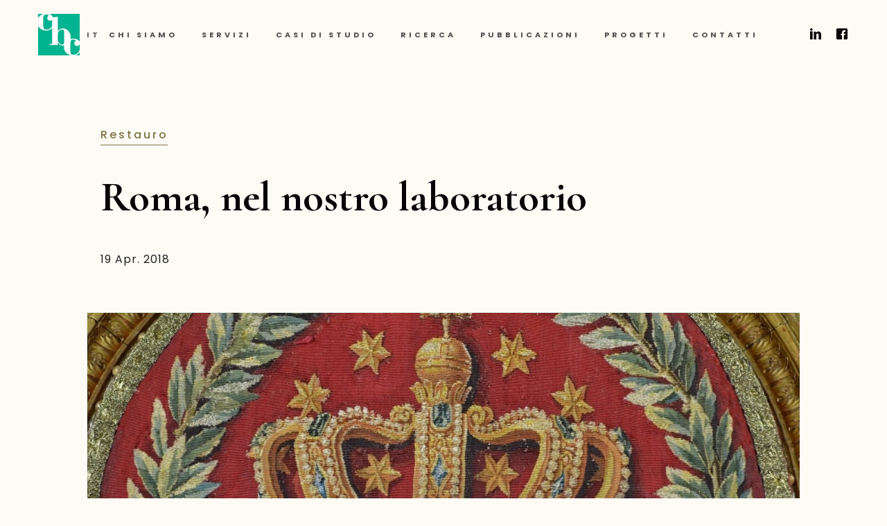

--- FILE ---
content_type: text/html; charset=UTF-8
request_url: https://cbccoop.it/roma-nel-nostro-laboratorio/
body_size: 7686
content:
<!doctype html>
<!--[if lt IE 9]> <html class="no-js lt-ie10 lang="it-IT" lt-ie9" xmlns:fb="http://ogp.me/ns/fb#"> <![endif]-->
<!--[if IE 9]> <html class="no-js lt-ie10" lang="it-IT" xmlns:fb="http://ogp.me/ns/fb#"> <![endif]-->
<!--[if gt IE 9]><!--> <html class="no-js" xmlns:fb="http://ogp.me/ns/fb#"> <!--<![endif]-->
<html class="no-js" lang="it-IT" xmlns:fb="http://ogp.me/ns/fb#">
  <head>
    <meta charset="utf-8">
    <meta http-equiv="x-ua-compatible" content="ie=edge">

    <!-- Set the viewport width to device width for mobile -->
    <meta name="viewport" content="width=device-width,initial-scale=1,maximum-scale=1">
    <meta name="apple-mobile-web-app-capable" content="yes">
    <meta name="apple-mobile-web-app-status-bar-style" content="black">

    
    <link rel="profile" href="http://gmpg.org/xfn/11">
    <link rel="pingback" href="https://cbccoop.it/wp/xmlrpc.php">
    <link rel="shortcut icon" type="image/png" href="https://cbccoop.it/app/themes/glitch/assets/images/favicon.png" />
    <meta name='robots' content='index, follow, max-image-preview:large, max-snippet:-1, max-video-preview:-1' />
<link rel="alternate" hreflang="it-it" href="https://cbccoop.it/roma-nel-nostro-laboratorio/" />

	<!-- This site is optimized with the Yoast SEO plugin v16.1.1 - https://yoast.com/wordpress/plugins/seo/ -->
	<title>Roma, nel nostro laboratorio &ndash; CBC - Conservazione Beni Culturali</title>
	<link rel="canonical" href="https://cbccoop.it/roma-nel-nostro-laboratorio/" />
	<meta property="og:locale" content="it_IT" />
	<meta property="og:type" content="article" />
	<meta property="og:title" content="Roma, nel nostro laboratorio &ndash; CBC - Conservazione Beni Culturali" />
	<meta property="og:description" content="Insolito il cosiddetto Trono di Murat, conservato nella Reggia di Caserta e restaurato per l&#8217;esposizione Caroline, soeur de Napoléon, reine des arts, ad Ajaccio. Abbiamo affrontato il restauro dei tessuti, delle borchie di montaggio e delle passamanerie -in collaborazione con Barbara Santoro- dopo aver consolidato la struttura lignea e sostituito l&#8217;imbottitura. &nbsp; &nbsp; Completamente diverso [&hellip;]" />
	<meta property="og:url" content="https://cbccoop.it/roma-nel-nostro-laboratorio/" />
	<meta property="og:site_name" content="CBC - Conservazione Beni Culturali" />
	<meta property="article:publisher" content="https://www.facebook.com/cbccoop/" />
	<meta property="article:published_time" content="2018-04-19T09:45:59+00:00" />
	<meta property="article:modified_time" content="2018-04-19T09:56:02+00:00" />
	<meta property="og:image" content="https://cbccoop.it/app/uploads/2018/04/immgini-maggio-giugno-2017-052.jpg" />
	<meta property="og:image:width" content="800" />
	<meta property="og:image:height" content="529" />
	<meta name="twitter:card" content="summary_large_image" />
	<meta name="twitter:label1" content="Written by">
	<meta name="twitter:data1" content="redazione">
	<meta name="twitter:label2" content="Est. reading time">
	<meta name="twitter:data2" content="1 minute">
	<script type="application/ld+json" class="yoast-schema-graph">{"@context":"https://schema.org","@graph":[{"@type":"Organization","@id":"https://cbccoop.it/#organization","name":"CBC - Conservazione Beni Culturali","url":"https://cbccoop.it/","sameAs":["https://www.facebook.com/cbccoop/","https://www.linkedin.com/company-beta/10966100/"],"logo":{"@type":"ImageObject","@id":"https://cbccoop.it/#logo","inLanguage":"it-IT","url":"https://cbccoop.it/app/uploads/2017/07/logo_cbc.jpg","contentUrl":"https://cbccoop.it/app/uploads/2017/07/logo_cbc.jpg","width":77,"height":77,"caption":"CBC - Conservazione Beni Culturali"},"image":{"@id":"https://cbccoop.it/#logo"}},{"@type":"WebSite","@id":"https://cbccoop.it/#website","url":"https://cbccoop.it/","name":"CBC - Conservazione Beni Culturali","description":"40 anni e non sentirli","publisher":{"@id":"https://cbccoop.it/#organization"},"potentialAction":[{"@type":"SearchAction","target":"https://cbccoop.it/?s={search_term_string}","query-input":"required name=search_term_string"}],"inLanguage":"it-IT"},{"@type":"ImageObject","@id":"https://cbccoop.it/roma-nel-nostro-laboratorio/#primaryimage","inLanguage":"it-IT","url":"https://cbccoop.it/app/uploads/2018/04/immgini-maggio-giugno-2017-052.jpg","contentUrl":"https://cbccoop.it/app/uploads/2018/04/immgini-maggio-giugno-2017-052.jpg","width":800,"height":529},{"@type":"WebPage","@id":"https://cbccoop.it/roma-nel-nostro-laboratorio/#webpage","url":"https://cbccoop.it/roma-nel-nostro-laboratorio/","name":"Roma, nel nostro laboratorio &ndash; CBC - Conservazione Beni Culturali","isPartOf":{"@id":"https://cbccoop.it/#website"},"primaryImageOfPage":{"@id":"https://cbccoop.it/roma-nel-nostro-laboratorio/#primaryimage"},"datePublished":"2018-04-19T09:45:59+00:00","dateModified":"2018-04-19T09:56:02+00:00","breadcrumb":{"@id":"https://cbccoop.it/roma-nel-nostro-laboratorio/#breadcrumb"},"inLanguage":"it-IT","potentialAction":[{"@type":"ReadAction","target":["https://cbccoop.it/roma-nel-nostro-laboratorio/"]}]},{"@type":"BreadcrumbList","@id":"https://cbccoop.it/roma-nel-nostro-laboratorio/#breadcrumb","itemListElement":[{"@type":"ListItem","position":1,"item":{"@type":"WebPage","@id":"https://cbccoop.it/","url":"https://cbccoop.it/","name":"Home"}},{"@type":"ListItem","position":2,"item":{"@type":"WebPage","@id":"https://cbccoop.it/roma-nel-nostro-laboratorio/","url":"https://cbccoop.it/roma-nel-nostro-laboratorio/","name":"Roma, nel nostro laboratorio"}}]},{"@type":"Article","@id":"https://cbccoop.it/roma-nel-nostro-laboratorio/#article","isPartOf":{"@id":"https://cbccoop.it/roma-nel-nostro-laboratorio/#webpage"},"author":{"@id":"https://cbccoop.it/#/schema/person/7696a4762913b8a3f797a43a8b2e176c"},"headline":"Roma, nel nostro laboratorio","datePublished":"2018-04-19T09:45:59+00:00","dateModified":"2018-04-19T09:56:02+00:00","mainEntityOfPage":{"@id":"https://cbccoop.it/roma-nel-nostro-laboratorio/#webpage"},"commentCount":0,"publisher":{"@id":"https://cbccoop.it/#organization"},"image":{"@id":"https://cbccoop.it/roma-nel-nostro-laboratorio/#primaryimage"},"articleSection":"Restauro","inLanguage":"it-IT","potentialAction":[{"@type":"CommentAction","name":"Comment","target":["https://cbccoop.it/roma-nel-nostro-laboratorio/#respond"]}]},{"@type":"Person","@id":"https://cbccoop.it/#/schema/person/7696a4762913b8a3f797a43a8b2e176c","name":"redazione","image":{"@type":"ImageObject","@id":"https://cbccoop.it/#personlogo","inLanguage":"it-IT","url":"https://secure.gravatar.com/avatar/e33e89ac8caf48513be8c3c181ed25fb?s=96&d=mm&r=g","contentUrl":"https://secure.gravatar.com/avatar/e33e89ac8caf48513be8c3c181ed25fb?s=96&d=mm&r=g","caption":"redazione"}}]}</script>
	<!-- / Yoast SEO plugin. -->


<link rel='dns-prefetch' href='//s.w.org' />
<link rel="alternate" type="application/rss+xml" title="CBC - Conservazione Beni Culturali &raquo; Roma, nel nostro laboratorio Feed dei commenti" href="https://cbccoop.it/roma-nel-nostro-laboratorio/feed/" />
<link rel='stylesheet' id='wp-block-library-css'  href='https://cbccoop.it/wp/wp-includes/css/dist/block-library/style.min.css?ver=5.7' type='text/css' media='all' />
<link rel='stylesheet' id='contact-form-7-css'  href='https://cbccoop.it/app/plugins/contact-form-7/includes/css/styles.css?ver=5.4' type='text/css' media='all' />
<link rel='stylesheet' id='glitch-app-css'  href='https://cbccoop.it/app/themes/glitch/dist/styles/app.css?ver=5.7' type='text/css' media='all' />
<script type='text/javascript' src='https://cbccoop.it/app/themes/glitch/assets/scripts/vendor/jquery.js?ver=5.7' id='jquery-js'></script>
<script type='text/javascript' src='https://cbccoop.it/app/themes/glitch/assets/scripts/vendor/slick.js?ver=5.7' id='glitch-slick-js'></script>
<script type='text/javascript' src='https://cbccoop.it/app/themes/glitch/assets/scripts/vendor/masonry.js?ver=5.7' id='glitch-masonry-js'></script>
<script type='text/javascript' src='https://cbccoop.it/app/themes/glitch/assets/scripts/vendor/foundation.min.js?ver=5.7' id='glitch-foundation-js'></script>
<script type='text/javascript' src='https://cbccoop.it/app/themes/glitch/assets/scripts/vendor/foundation.interchange.js?ver=5.7' id='glitch-interchange-js'></script>
<script type='text/javascript' src='https://cbccoop.it/app/themes/glitch/assets/scripts/app.js?ver=5.7' id='glitch-app-js'></script>
<script type='text/javascript' src='https://cbccoop.it/app/plugins/google-analyticator/external-tracking.min.js?ver=6.5.5' id='ga-external-tracking-js'></script>
<link rel="https://api.w.org/" href="https://cbccoop.it/wp-json/" /><link rel="alternate" type="application/json" href="https://cbccoop.it/wp-json/wp/v2/posts/3590" /><link rel="EditURI" type="application/rsd+xml" title="RSD" href="https://cbccoop.it/wp/xmlrpc.php?rsd" />
<link rel="wlwmanifest" type="application/wlwmanifest+xml" href="https://cbccoop.it/wp/wp-includes/wlwmanifest.xml" /> 
<meta name="generator" content="WordPress 5.7" />
<link rel='shortlink' href='https://cbccoop.it/?p=3590' />
<link rel="alternate" type="application/json+oembed" href="https://cbccoop.it/wp-json/oembed/1.0/embed?url=https%3A%2F%2Fcbccoop.it%2Froma-nel-nostro-laboratorio%2F" />
<link rel="alternate" type="text/xml+oembed" href="https://cbccoop.it/wp-json/oembed/1.0/embed?url=https%3A%2F%2Fcbccoop.it%2Froma-nel-nostro-laboratorio%2F&#038;format=xml" />
<meta name="generator" content="WPML ver:4.4.8 stt:1,27;" />
<!-- Google Analytics Tracking by Google Analyticator 6.5.5 -->
<script type="text/javascript">
    var analyticsFileTypes = [''];
    var analyticsSnippet = 'disabled';
    var analyticsEventTracking = 'enabled';
</script>
<script type="text/javascript">
	(function(i,s,o,g,r,a,m){i['GoogleAnalyticsObject']=r;i[r]=i[r]||function(){
	(i[r].q=i[r].q||[]).push(arguments)},i[r].l=1*new Date();a=s.createElement(o),
	m=s.getElementsByTagName(o)[0];a.async=1;a.src=g;m.parentNode.insertBefore(a,m)
	})(window,document,'script','//www.google-analytics.com/analytics.js','ga');
	ga('create', 'UA-75375916-6', 'auto');

	ga('set', 'anonymizeIp', true);
 
	ga('send', 'pageview');
</script>

    <!--[if lt IE 9]>
      <script src="//cdnjs.cloudflare.com/ajax/libs/html5shiv/3.6.2/html5shiv.js"></script>
      <script src="//cdnjs.cloudflare.com/ajax/libs/respond.js/1.1.0/respond.min.js"></script>
    <![endif]-->

  </head>

	<body class="post-template-default single single-post postid-3590 single-format-standard">
        <!-- <div class="site-loader-in">
      <div class="loader_logo"></div>
    </div>
    <div class="site-loader-out">
      <div class="loader_logo"></div>
    </div> -->

    <div>
    <header class="header  white hide-for-tablet-down">
      <div class="row">
        <div class="medium-12 columns">
          <div class="topbar">
            <!-- Logo -->
            <div class="topbar_logo">
              <a href="/" class="logo" title="C.B.C. Conservazione Beni Culturali"></a>
            </div>
            <!-- Language Switch -->
            <div class="topbar_language">
               it             </div>
            <!-- Primary -->
            <div class="row">
              <div class="medium-10 medium-centered columns">
                <nav class="primary">
                  <div class="menu-primary-container"><ul id="menu-primary" class="clearfix"><li id="menu-item-332" class="menu-item menu-item-type-post_type menu-item-object-page menu-item-332"><a href="https://cbccoop.it/chi-siamo/">Chi Siamo</a></li>
<li id="menu-item-331" class="menu-item menu-item-type-post_type menu-item-object-page menu-item-331"><a href="https://cbccoop.it/servizi-restauro/">Servizi</a></li>
<li id="menu-item-330" class="menu-item menu-item-type-post_type menu-item-object-page menu-item-330"><a href="https://cbccoop.it/casi-studio/">Casi di Studio</a></li>
<li id="menu-item-329" class="menu-item menu-item-type-post_type menu-item-object-page menu-item-329"><a href="https://cbccoop.it/ricerca-e-didattica/">Ricerca</a></li>
<li id="menu-item-592" class="menu-item menu-item-type-post_type menu-item-object-page menu-item-592"><a href="https://cbccoop.it/pubblicazioni/">Pubblicazioni</a></li>
<li id="menu-item-327" class="menu-item menu-item-type-post_type menu-item-object-page menu-item-327"><a href="https://cbccoop.it/news/">Progetti</a></li>
<li id="menu-item-326" class="menu-item menu-item-type-post_type menu-item-object-page menu-item-326"><a href="https://cbccoop.it/contatti/">Contatti</a></li>
</ul></div>                </nav>
              </div>
            </div>
            <!-- Social -->
                          <div class="topbar_social">
                <nav class="social">
                  <ul>
                                          <li><a href="https://www.linkedin.com/company/cbc-conservazione-beni-culturali-soc.-coop." target="blank" title="linkedin">linkedin</a></li>
                                          <li><a href="https://www.facebook.com/cbccoop/" target="blank" title="facebook">facebook</a></li>
                                      </ul>
                </nav>
              </div>
                      </div>
        </div>
      </div>
    </header>

    <!-- HEADER FIXED -->
    <header class="header fixed hide-for-tablet-down">
      <div class="row">
        <div class="medium-12 columns">
          <div class="topbar">
            <!-- Logo -->
            <div class="topbar_logo">
              <a href="/" class="logo" title="C.B.C. Conservazione Beni Culturali"></a>
            </div>
            <!-- Language Switch -->
            <div class="topbar_language">
               it             </div>
            <!-- Primary -->
            <div class="row">
              <div class="medium-10 medium-centered columns">
                <nav class="primary">
                  <div class="menu-primary-container"><ul id="menu-primary-1" class="clearfix"><li class="menu-item menu-item-type-post_type menu-item-object-page menu-item-332"><a href="https://cbccoop.it/chi-siamo/">Chi Siamo</a></li>
<li class="menu-item menu-item-type-post_type menu-item-object-page menu-item-331"><a href="https://cbccoop.it/servizi-restauro/">Servizi</a></li>
<li class="menu-item menu-item-type-post_type menu-item-object-page menu-item-330"><a href="https://cbccoop.it/casi-studio/">Casi di Studio</a></li>
<li class="menu-item menu-item-type-post_type menu-item-object-page menu-item-329"><a href="https://cbccoop.it/ricerca-e-didattica/">Ricerca</a></li>
<li class="menu-item menu-item-type-post_type menu-item-object-page menu-item-592"><a href="https://cbccoop.it/pubblicazioni/">Pubblicazioni</a></li>
<li class="menu-item menu-item-type-post_type menu-item-object-page menu-item-327"><a href="https://cbccoop.it/news/">Progetti</a></li>
<li class="menu-item menu-item-type-post_type menu-item-object-page menu-item-326"><a href="https://cbccoop.it/contatti/">Contatti</a></li>
</ul></div>                </nav>
              </div>
            </div>
            <!-- Social -->
                          <div class="topbar_social">
                <nav class="social">
                  <ul>
                                          <li><a href="https://www.linkedin.com/company/cbc-conservazione-beni-culturali-soc.-coop." target="blank" title="linkedin">linkedin</a></li>
                                          <li><a href="https://www.facebook.com/cbccoop/" target="blank" title="facebook">facebook</a></li>
                                      </ul>
                </nav>
              </div>
                      </div>
        </div>
      </div>
    </header>

    <!-- NAVBAR MOBILE - - - - - - - - - - - - - - - - - - - - - - -->
    <header class="mobile row hide-for-large-up clearfix">

      <!-- Logo -->
      <div class="mobile_logo">
        <a href="/" class="logo" title="C.B.C. Conservazione Beni Culturali"></a>
      </div>

      <!-- Language Switch -->
      <div class="mobile_language">
         it       </div>

      <div class="mobile__toggleMenu">
        <div class="button-nav right">
          <div class="line"></div>
          <div class="line"></div>
          <div class="line"></div>
        </div>
      </div>

    </header>

    <div class="container-nav-mobile hide-for-large-up">
      <!-- Mobile Menu -->
      <div class="mobile_container">
        <div class="menu-mobile-container"><ul id="menu-mobile" class="clearfix"><li id="menu-item-1641" class="menu-item menu-item-type-post_type menu-item-object-page menu-item-home menu-item-1641"><a href="https://cbccoop.it/">Home</a></li>
<li id="menu-item-1643" class="menu-item menu-item-type-post_type menu-item-object-page menu-item-1643"><a href="https://cbccoop.it/chi-siamo/">Chi Siamo</a></li>
<li id="menu-item-1648" class="menu-item menu-item-type-post_type menu-item-object-page menu-item-1648"><a href="https://cbccoop.it/servizi-restauro/">Servizi</a></li>
<li id="menu-item-1645" class="menu-item menu-item-type-post_type menu-item-object-page menu-item-1645"><a href="https://cbccoop.it/casi-studio/">Casi di Studio</a></li>
<li id="menu-item-1647" class="menu-item menu-item-type-post_type menu-item-object-page menu-item-1647"><a href="https://cbccoop.it/ricerca-e-didattica/">Ricerca e Didattica</a></li>
<li id="menu-item-1646" class="menu-item menu-item-type-post_type menu-item-object-page menu-item-1646"><a href="https://cbccoop.it/pubblicazioni/">Pubblicazioni</a></li>
<li id="menu-item-1642" class="menu-item menu-item-type-post_type menu-item-object-page menu-item-1642"><a href="https://cbccoop.it/news/">Blog</a></li>
<li id="menu-item-1644" class="menu-item menu-item-type-post_type menu-item-object-page menu-item-1644"><a href="https://cbccoop.it/contatti/">Contatti</a></li>
</ul></div>      </div>
      <!-- Mobile Social -->
              <div class="mobile_social">
          <nav class="social">
            <ul>
                              <li><a href="https://www.linkedin.com/company/cbc-conservazione-beni-culturali-soc.-coop." target="blank" title="linkedin">linkedin</a></li>
                              <li><a href="https://www.facebook.com/cbccoop/" target="blank" title="facebook">facebook</a></li>
                          </ul>
          </nav>
        </div>
          </div>
    <!-- END NAVBAR MOBILE -->

      
  <section class="single article">

    <div class="single_hero">
      <div class="row">
        <div class="medium-10 medium-offset-1 columns">
          <div class="hero_category sans_text"><ul><li><a href="/category/restauro">Restauro</a></li></ul></div>
          <h1 class="hero_title title_big">Roma, nel nostro laboratorio</h1>
          <div class="hero_info">
            <div class="info_date sans_text">19 Apr. 2018</div>
          </div>
        </div>
      </div>
    </div>

    <!-- Single Img -->
          <div class="row">
        <div class="medium-10 medium-offset-1 columns">
          <div class="single_image">
                        <div class="image" title="Roma, nel nostro laboratorio" style="background-image: url(https://cbccoop.it/app/uploads/2018/04/immgini-maggio-giugno-2017-052.jpg);"></div>
            <!-- caption -->
                          <span class="image_caption">
                                <!-- - -->
                Dettaglio dello schienale del Trono di Murat              </span>
                      </div>
        </div>
      </div>
    
    <!-- Single Content -->
    <div class="single_content">
      <div class="row">
        <div class="medium-10 medium-offset-1 columns">
                      <h2 class="content_subtitle title_medium">
              Gli ultimi mesi ci hanno visti impegnati su opere tra loro molto diverse e di grande interesse            </h2>
                  </div>
        <!--  -->
        <div class="large-8 large-offset-3 medium-10 medium-offset-1 end columns">
          <div class="content_text sans_text">
            <p>Insolito il cosiddetto Trono di Murat, conservato nella Reggia di Caserta e restaurato per l&#8217;esposizione<em> Caroline, soeur de Napoléon, reine des arts</em>, ad Ajaccio. Abbiamo affrontato il restauro dei tessuti, delle borchie di montaggio e delle passamanerie -in collaborazione con Barbara Santoro- dopo aver consolidato la struttura lignea e sostituito l&#8217;imbottitura.</p>
<p>&nbsp;</p>

		<style type="text/css">
			#gallery-1 {
				margin: auto;
			}
			#gallery-1 .gallery-item {
				float: left;
				margin-top: 10px;
				text-align: center;
				width: 33%;
			}
			#gallery-1 img {
				border: 2px solid #cfcfcf;
			}
			#gallery-1 .gallery-caption {
				margin-left: 0;
			}
			/* see gallery_shortcode() in wp-includes/media.php */
		</style>
		<div id='gallery-1' class='gallery galleryid-3590 gallery-columns-3 gallery-size-medium'><dl class='gallery-item'>
			<dt class='gallery-icon landscape'>
				<a href='https://cbccoop.it/roma-nel-nostro-laboratorio/trono-murat-1/'><img width="300" height="198" src="https://cbccoop.it/app/uploads/2018/04/Trono-Murat-1-300x198.jpg" class="attachment-medium size-medium" alt="" loading="lazy" aria-describedby="gallery-1-3600" srcset="https://cbccoop.it/app/uploads/2018/04/Trono-Murat-1-300x198.jpg 300w, https://cbccoop.it/app/uploads/2018/04/Trono-Murat-1-768x508.jpg 768w, https://cbccoop.it/app/uploads/2018/04/Trono-Murat-1.jpg 800w" sizes="(max-width: 300px) 100vw, 300px" /></a>
			</dt>
				<dd class='wp-caption-text gallery-caption' id='gallery-1-3600'>
				Il rimontaggio delle borchie 
				</dd></dl><dl class='gallery-item'>
			<dt class='gallery-icon landscape'>
				<a href='https://cbccoop.it/roma-nel-nostro-laboratorio/trono-murat-2/'><img width="300" height="198" src="https://cbccoop.it/app/uploads/2018/04/Trono-Murat-2-300x198.jpg" class="attachment-medium size-medium" alt="" loading="lazy" aria-describedby="gallery-1-3602" srcset="https://cbccoop.it/app/uploads/2018/04/Trono-Murat-2-300x198.jpg 300w, https://cbccoop.it/app/uploads/2018/04/Trono-Murat-2-768x508.jpg 768w, https://cbccoop.it/app/uploads/2018/04/Trono-Murat-2.jpg 800w" sizes="(max-width: 300px) 100vw, 300px" /></a>
			</dt>
				<dd class='wp-caption-text gallery-caption' id='gallery-1-3602'>
				La presentazione estetica
				</dd></dl><dl class='gallery-item'>
			<dt class='gallery-icon portrait'>
				<a href='https://cbccoop.it/roma-nel-nostro-laboratorio/trono-murat-3/'><img width="214" height="300" src="https://cbccoop.it/app/uploads/2018/04/Trono-Murat-3-214x300.jpg" class="attachment-medium size-medium" alt="" loading="lazy" aria-describedby="gallery-1-3604" srcset="https://cbccoop.it/app/uploads/2018/04/Trono-Murat-3-214x300.jpg 214w, https://cbccoop.it/app/uploads/2018/04/Trono-Murat-3.jpg 366w" sizes="(max-width: 214px) 100vw, 214px" /></a>
			</dt>
				<dd class='wp-caption-text gallery-caption' id='gallery-1-3604'>
				Il trono a lavoro finito
				</dd></dl><br style="clear: both" />
		</div>

<p>&nbsp;</p>
<p>Completamente diverso l&#8217;intervento su una piccola urna etrusca del Museo di Cerite, in terracotta con tracce di policromia. Oltre agli interventi strettamente conservativi sul materiale costitutivo, si sono affrontati il consolidamento e il sostegno della struttura, minata da fessure passanti negli appoggi del letto funerario. Si è testato un trattamento diversificato, sia per materiali che per concentrazioni, di adesivi e stuccature, calibrato sulle funzioni portanti dei diversi elementi, e con la Soc. Arteria si è studiato un sostegno adatto all&#8217;esposizione.</p>

		<style type="text/css">
			#gallery-2 {
				margin: auto;
			}
			#gallery-2 .gallery-item {
				float: left;
				margin-top: 10px;
				text-align: center;
				width: 33%;
			}
			#gallery-2 img {
				border: 2px solid #cfcfcf;
			}
			#gallery-2 .gallery-caption {
				margin-left: 0;
			}
			/* see gallery_shortcode() in wp-includes/media.php */
		</style>
		<div id='gallery-2' class='gallery galleryid-3590 gallery-columns-3 gallery-size-full'><dl class='gallery-item'>
			<dt class='gallery-icon landscape'>
				<a href='https://cbccoop.it/roma-nel-nostro-laboratorio/urna-cerveteri-1/'><img width="800" height="529" src="https://cbccoop.it/app/uploads/2018/04/Urna-Cerveteri-1.jpg" class="attachment-full size-full" alt="" loading="lazy" aria-describedby="gallery-2-3606" srcset="https://cbccoop.it/app/uploads/2018/04/Urna-Cerveteri-1.jpg 800w, https://cbccoop.it/app/uploads/2018/04/Urna-Cerveteri-1-300x198.jpg 300w, https://cbccoop.it/app/uploads/2018/04/Urna-Cerveteri-1-768x508.jpg 768w" sizes="(max-width: 800px) 100vw, 800px" /></a>
			</dt>
				<dd class='wp-caption-text gallery-caption' id='gallery-2-3606'>
				Durante la fase di pulitura
				</dd></dl><dl class='gallery-item'>
			<dt class='gallery-icon landscape'>
				<a href='https://cbccoop.it/roma-nel-nostro-laboratorio/urna-cerveteri-2-1/'><img width="800" height="745" src="https://cbccoop.it/app/uploads/2018/04/Urna-Cerveteri-2-1.jpg" class="attachment-full size-full" alt="" loading="lazy" aria-describedby="gallery-2-3608" srcset="https://cbccoop.it/app/uploads/2018/04/Urna-Cerveteri-2-1.jpg 800w, https://cbccoop.it/app/uploads/2018/04/Urna-Cerveteri-2-1-300x279.jpg 300w, https://cbccoop.it/app/uploads/2018/04/Urna-Cerveteri-2-1-768x715.jpg 768w" sizes="(max-width: 800px) 100vw, 800px" /></a>
			</dt>
				<dd class='wp-caption-text gallery-caption' id='gallery-2-3608'>
				Dopo il restauro
				</dd></dl><dl class='gallery-item'>
			<dt class='gallery-icon portrait'>
				<a href='https://cbccoop.it/roma-nel-nostro-laboratorio/urna-cerveteri-2-2/'><img width="800" height="1066" src="https://cbccoop.it/app/uploads/2018/04/Urna-Cerveteri-2-2.jpg" class="attachment-full size-full" alt="" loading="lazy" aria-describedby="gallery-2-3610" srcset="https://cbccoop.it/app/uploads/2018/04/Urna-Cerveteri-2-2.jpg 800w, https://cbccoop.it/app/uploads/2018/04/Urna-Cerveteri-2-2-225x300.jpg 225w, https://cbccoop.it/app/uploads/2018/04/Urna-Cerveteri-2-2-768x1024.jpg 768w, https://cbccoop.it/app/uploads/2018/04/Urna-Cerveteri-2-2-480x640.jpg 480w" sizes="(max-width: 800px) 100vw, 800px" /></a>
			</dt>
				<dd class='wp-caption-text gallery-caption' id='gallery-2-3610'>
				In mostra a Karlsruhe
				</dd></dl><br style="clear: both" />
		</div>

<p>&nbsp;</p>
<p>In questo periodo la vita quotidiana è stata condivisa con un collega, Simone Colalucci, che ci ha chiesto ospitalità per il completamento di un intervento strutturale su una grande scultura marmorea del Museo di Capua Vetere. La convivenza è stata molto piacevole, costellata di chiacchiere, professionali e non, di soste rigeneranti a base di caffè e dolcetti.</p>

		<style type="text/css">
			#gallery-3 {
				margin: auto;
			}
			#gallery-3 .gallery-item {
				float: left;
				margin-top: 10px;
				text-align: center;
				width: 50%;
			}
			#gallery-3 img {
				border: 2px solid #cfcfcf;
			}
			#gallery-3 .gallery-caption {
				margin-left: 0;
			}
			/* see gallery_shortcode() in wp-includes/media.php */
		</style>
		<div id='gallery-3' class='gallery galleryid-3590 gallery-columns-2 gallery-size-large'><dl class='gallery-item'>
			<dt class='gallery-icon landscape'>
				<a href='https://cbccoop.it/roma-nel-nostro-laboratorio/simone-c-1/'><img width="800" height="450" src="https://cbccoop.it/app/uploads/2018/04/Simone-C.-1.jpg" class="attachment-large size-large" alt="" loading="lazy" aria-describedby="gallery-3-3612" srcset="https://cbccoop.it/app/uploads/2018/04/Simone-C.-1.jpg 800w, https://cbccoop.it/app/uploads/2018/04/Simone-C.-1-300x169.jpg 300w, https://cbccoop.it/app/uploads/2018/04/Simone-C.-1-768x432.jpg 768w" sizes="(max-width: 800px) 100vw, 800px" /></a>
			</dt>
				<dd class='wp-caption-text gallery-caption' id='gallery-3-3612'>
				Simone e la documentazione
				</dd></dl><dl class='gallery-item'>
			<dt class='gallery-icon landscape'>
				<a href='https://cbccoop.it/roma-nel-nostro-laboratorio/simone-c-2/'><img width="800" height="628" src="https://cbccoop.it/app/uploads/2018/04/Simone-C.-2.jpg" class="attachment-large size-large" alt="" loading="lazy" aria-describedby="gallery-3-3614" srcset="https://cbccoop.it/app/uploads/2018/04/Simone-C.-2.jpg 800w, https://cbccoop.it/app/uploads/2018/04/Simone-C.-2-300x236.jpg 300w, https://cbccoop.it/app/uploads/2018/04/Simone-C.-2-768x603.jpg 768w" sizes="(max-width: 800px) 100vw, 800px" /></a>
			</dt>
				<dd class='wp-caption-text gallery-caption' id='gallery-3-3614'>
				Il rimontaggio 
				</dd></dl><br style="clear: both" />
		</div>

          </div>

          <!-- Social Share -->
          <div class="content_share clearfix">
            <div class="share_suptitle">
              <h4 class="title_section">Condividi:</h4>
            </div>
            <div class="share_social clearfix">
              <div class="btn-container">
                <a class="social_icon icon-facebook" href="http://www.facebook.com/share.php?u=https://cbccoop.it/roma-nel-nostro-laboratorio/" target="_blank">facebook</a>
              </div>
              <!-- <div class="btn-container">
                <a class="social_icon icon-pinterest" href="javascript:void((function()%7Bvar%20e=document.createElement(&apos;script&apos;);e.setAttribute(&apos;type&apos;,&apos;text/javascript&apos;);e.setAttribute(&apos;charset&apos;,&apos;UTF-8&apos;);e.setAttribute(&apos;src&apos;,&apos;http://assets.pinterest.com/js/pinmarklet.js?r=&apos;+Math.random()*99999999);document.body.appendChild(e)%7D)());">pinterest</a>
              </div> -->
              <div class="btn-container">
                <a class="social_icon icon-twitter" href="https://twitter.com/share?url=https://cbccoop.it/roma-nel-nostro-laboratorio/&amp;text=Roma, nel nostro laboratorio" target="_blank">twitter</a>
              </div>
              <div class="btn-container">
                <a class="social_icon icon-linkedin" href="https://www.linkedin.com/cws/share?url=https://cbccoop.it/roma-nel-nostro-laboratorio/&amp;text=Roma, nel nostro laboratorio" target="_blank">linkedin</a>
              </div>
            </div>
          </div>

        </div>
      </div>
    </div>


    <!-- Share & Related - - - - - - - - - -  - - - - -  -->
    <div class="single_related">
      <div class="row">
        <div class="large-12 large-offset-0 medium-10 medium-offset-1 columns end">
          <!-- Related News -->
                      <div class="large-8 large-offset-3 end columns">
              <div class="related_suptitle">
                <h4 class="title_section">Articoli Correlati</h4>
              </div>
              <div class="row">
                                              <div class="medium-6 columns end">
                  <div class="related_small">
                    <span class="small_category sans_text"><ul><li><a href="/category/restauro">Restauro</a></li></ul></span>
                    <h3 class="small_title title_small">
                      <a href="https://cbccoop.it/roma-museo-nazionale-romano-delle-terme-mausoleo-del-quadraro-sec-c/" title="Roma, Museo Nazionale Romano delle Terme, Mausoleo del Quadraro (sec. I a.C.)">
                        Roma, Museo Nazionale Romano delle Terme, Mausoleo del Quadraro (sec. I a.C.)                      </a>
                      </h3>
                    <div class="small_info sans_text">
                      <span class="info_date">29 Giu. 2017</span>
                    </div>
                    <!-- link -->
                    <a href="https://cbccoop.it/roma-museo-nazionale-romano-delle-terme-mausoleo-del-quadraro-sec-c/" title="Roma, Museo Nazionale Romano delle Terme, Mausoleo del Quadraro (sec. I a.C.)" class="main_link single_arrow green"></a>
                  </div>
                </div>
                                          </div>
            </div>
                  </div>
      </div>
    </div>

  </section>

    <footer>
      <div class="row">
        <div class="large-3 small-12 columns">
          <a href="https://cbccoop.it/" class="footer_name"><strong>CBC</strong> Conservazione</br>Beni Culturali</a>
        </div>
        <div class="large-6 large-offset-0 medium-10 medium-offset-1 small-12  columns">
          <div class="footer_text sans_text center">
            <p>Viale Alessandro Manzoni, 26 &#8211; 00185 Roma<br />
Telefono: 06.70495282/06.70495277 – Fax: 06.77200500<br />
Partita IVA: 01101321006 – Codice Fiscale: 02681720583</p>
          </div>

          <div class="footer_privacy center">
            <a href=" https://cbccoop.it/privacy-policy-informativa-sui-cookie/" title="Privacy Policy" target=blank>
              Privacy Policy 
            </a>
          </div>

        </div>
        <div class="large-3 small-12 columns end">
        <!-- Social -->
                    <nav class="footer_social">
            <ul>
                            <li><a href="https://www.linkedin.com/company/cbc-conservazione-beni-culturali-soc.-coop." title="linkedin">linkedin</a></li>
                            <li><a href="https://www.facebook.com/cbccoop/" title="facebook">facebook</a></li>
                          </ul>
          </nav>
                  </div>
      </div>
      <div class="row">
        <div class="small-12 columns">
          <div class="footer_nois3">
            <a href="https://www.nois3.it/" target="blank" title="designed with love by nois3" class="nois3_textainer">
              Designed with <span class="heart icon-heart"></span> by nois3
            </a>
          </div>
        </div>
      </div>
    </footer>
    <script type='text/javascript' src='https://cbccoop.it/wp/wp-includes/js/dist/vendor/wp-polyfill.min.js?ver=7.4.4' id='wp-polyfill-js'></script>
<script type='text/javascript' id='wp-polyfill-js-after'>
( 'fetch' in window ) || document.write( '<script src="https://cbccoop.it/wp/wp-includes/js/dist/vendor/wp-polyfill-fetch.min.js?ver=3.0.0"></scr' + 'ipt>' );( document.contains ) || document.write( '<script src="https://cbccoop.it/wp/wp-includes/js/dist/vendor/wp-polyfill-node-contains.min.js?ver=3.42.0"></scr' + 'ipt>' );( window.DOMRect ) || document.write( '<script src="https://cbccoop.it/wp/wp-includes/js/dist/vendor/wp-polyfill-dom-rect.min.js?ver=3.42.0"></scr' + 'ipt>' );( window.URL && window.URL.prototype && window.URLSearchParams ) || document.write( '<script src="https://cbccoop.it/wp/wp-includes/js/dist/vendor/wp-polyfill-url.min.js?ver=3.6.4"></scr' + 'ipt>' );( window.FormData && window.FormData.prototype.keys ) || document.write( '<script src="https://cbccoop.it/wp/wp-includes/js/dist/vendor/wp-polyfill-formdata.min.js?ver=3.0.12"></scr' + 'ipt>' );( Element.prototype.matches && Element.prototype.closest ) || document.write( '<script src="https://cbccoop.it/wp/wp-includes/js/dist/vendor/wp-polyfill-element-closest.min.js?ver=2.0.2"></scr' + 'ipt>' );( 'objectFit' in document.documentElement.style ) || document.write( '<script src="https://cbccoop.it/wp/wp-includes/js/dist/vendor/wp-polyfill-object-fit.min.js?ver=2.3.4"></scr' + 'ipt>' );
</script>
<script type='text/javascript' src='https://cbccoop.it/wp/wp-includes/js/dist/hooks.min.js?ver=50e23bed88bcb9e6e14023e9961698c1' id='wp-hooks-js'></script>
<script type='text/javascript' src='https://cbccoop.it/wp/wp-includes/js/dist/i18n.min.js?ver=db9a9a37da262883343e941c3731bc67' id='wp-i18n-js'></script>
<script type='text/javascript' id='wp-i18n-js-after'>
wp.i18n.setLocaleData( { 'text direction\u0004ltr': [ 'ltr' ] } );
</script>
<script type='text/javascript' src='https://cbccoop.it/wp/wp-includes/js/dist/vendor/lodash.min.js?ver=4.17.19' id='lodash-js'></script>
<script type='text/javascript' id='lodash-js-after'>
window.lodash = _.noConflict();
</script>
<script type='text/javascript' src='https://cbccoop.it/wp/wp-includes/js/dist/url.min.js?ver=0ac7e0472c46121366e7ce07244be1ac' id='wp-url-js'></script>
<script type='text/javascript' id='wp-api-fetch-js-translations'>
( function( domain, translations ) {
	var localeData = translations.locale_data[ domain ] || translations.locale_data.messages;
	localeData[""].domain = domain;
	wp.i18n.setLocaleData( localeData, domain );
} )( "default", { "locale_data": { "messages": { "": {} } } } );
</script>
<script type='text/javascript' src='https://cbccoop.it/wp/wp-includes/js/dist/api-fetch.min.js?ver=a783d1f442d2abefc7d6dbd156a44561' id='wp-api-fetch-js'></script>
<script type='text/javascript' id='wp-api-fetch-js-after'>
wp.apiFetch.use( wp.apiFetch.createRootURLMiddleware( "https://cbccoop.it/wp-json/" ) );
wp.apiFetch.nonceMiddleware = wp.apiFetch.createNonceMiddleware( "0c6571b10f" );
wp.apiFetch.use( wp.apiFetch.nonceMiddleware );
wp.apiFetch.use( wp.apiFetch.mediaUploadMiddleware );
wp.apiFetch.nonceEndpoint = "https://cbccoop.it/wp/wp-admin/admin-ajax.php?action=rest-nonce";
</script>
<script type='text/javascript' id='contact-form-7-js-extra'>
/* <![CDATA[ */
var wpcf7 = [];
/* ]]> */
</script>
<script type='text/javascript' src='https://cbccoop.it/app/plugins/contact-form-7/includes/js/index.js?ver=5.4' id='contact-form-7-js'></script>
<script type='text/javascript' src='https://cbccoop.it/wp/wp-includes/js/wp-embed.min.js?ver=5.7' id='wp-embed-js'></script>
  </body>
</html>


--- FILE ---
content_type: text/css; charset=utf-8
request_url: https://cbccoop.it/app/themes/glitch/dist/styles/app.css?ver=5.7
body_size: 31045
content:
@charset "UTF-8";/*! normalize.css v3.0.3 | MIT License | github.com/necolas/normalize.css */html{font-family:sans-serif;-ms-text-size-adjust:100%;-webkit-text-size-adjust:100%}body{margin:0}article,aside,details,figcaption,figure,footer,header,hgroup,main,menu,nav,section,summary{display:block}audio,canvas,progress,video{display:inline-block;vertical-align:baseline}audio:not([controls]){display:none;height:0}[hidden],template{display:none}a{background-color:transparent}a:active,a:hover{outline:0}abbr[title]{border-bottom:1px dotted}b,strong{font-weight:700}dfn{font-style:italic}h1{font-size:2em;margin:.67em 0}mark{background:#ff0;color:#000}small{font-size:80%}sub,sup{font-size:75%;line-height:0;position:relative;vertical-align:baseline}sup{top:-.5em}sub{bottom:-.25em}img{border:0}svg:not(:root){overflow:hidden}figure{margin:1em 40px}hr{box-sizing:content-box;height:0}pre{overflow:auto}code,kbd,pre,samp{font-family:monospace,monospace;font-size:1em}button,input,optgroup,select,textarea{color:inherit;font:inherit;margin:0}button{overflow:visible}button,select{text-transform:none}button,html input[type=button],input[type=reset],input[type=submit]{-webkit-appearance:button;cursor:pointer}button[disabled],html input[disabled]{cursor:default}button::-moz-focus-inner,input::-moz-focus-inner{border:0;padding:0}input{line-height:normal}input[type=checkbox],input[type=radio]{box-sizing:border-box;padding:0}input[type=number]::-webkit-inner-spin-button,input[type=number]::-webkit-outer-spin-button{height:auto}input[type=search]{-webkit-appearance:textfield;box-sizing:content-box}input[type=search]::-webkit-search-cancel-button,input[type=search]::-webkit-search-decoration{-webkit-appearance:none}legend{border:0;padding:0}textarea{overflow:auto}optgroup{font-weight:700}table{border-collapse:collapse;border-spacing:0}td,th{padding:0}.foundation-mq{font-family:"small=0em&medium=40em&large=64em&xlarge=75em&xxlarge=90em"}html{font-size:100%;box-sizing:border-box}*,:after,:before{box-sizing:inherit}body{padding:0;margin:0;font-family:"Helvetica Neue",Helvetica,Roboto,Arial,sans-serif;font-weight:400;line-height:1.5;color:#222;background:#fefefe;-webkit-font-smoothing:antialiased;-moz-osx-font-smoothing:grayscale}img{max-width:100%;height:auto;-ms-interpolation-mode:bicubic;display:inline-block;vertical-align:middle}textarea{height:auto;min-height:50px;border-radius:3px}select{width:100%;border-radius:3px}#map_canvas embed,#map_canvas img,#map_canvas object,.map_canvas embed,.map_canvas img,.map_canvas object,.mqa-display embed,.mqa-display img,.mqa-display object{max-width:none!important}button{-webkit-appearance:none;-moz-appearance:none;background:0 0;padding:0;border:0;border-radius:3px;line-height:1}.is-visible{display:block!important}.is-hidden{display:none!important}.flex-video{position:relative;height:0;padding-bottom:75%;margin-bottom:1rem;overflow:hidden}.flex-video embed,.flex-video iframe,.flex-video object,.flex-video video{position:absolute;top:0;left:0;width:100%;height:100%}.flex-video.widescreen{padding-bottom:56.25%}.flex-video.vimeo{padding-top:0}.row{max-width:75rem;margin-left:auto;margin-right:auto}.row::after,.row::before{content:' ';display:table}.row::after{clear:both}.row.collapse>.column,.row.collapse>.columns{padding-left:0;padding-right:0}.row .row{margin-left:0;margin-right:0}@media screen and (min-width:40em){.row .row{margin-left:0;margin-right:0}}.row .row.collapse{margin-left:0;margin-right:0}.row.expanded{max-width:none}.row.expanded .row{margin-left:auto;margin-right:auto}.column,.columns{padding-left:.313rem;padding-right:.313rem;width:100%;float:left}@media screen and (min-width:40em){.column,.columns{padding-left:.313rem;padding-right:.313rem}}.column:last-child:not(:first-child),.columns:last-child:not(:first-child){float:right}.column.end:last-child:last-child,.end.columns:last-child:last-child{float:left}.column.row.row,.row.row.columns{float:none}.row .column.row.row,.row .row.row.columns{padding-left:0;padding-right:0;margin-left:0;margin-right:0}.small-1{width:8.33333%}.small-push-1{position:relative;left:8.33333%}.small-pull-1{position:relative;left:-8.33333%}.small-offset-0{margin-left:0}.small-2{width:16.66667%}.small-push-2{position:relative;left:16.66667%}.small-pull-2{position:relative;left:-16.66667%}.small-offset-1{margin-left:8.33333%}.small-20{width:20%}.small-push-20{position:relative;left:20%}.small-pull-20{position:relative;left:-20%}.small-3{width:25%}.small-push-3{position:relative;left:25%}.small-pull-3{position:relative;left:-25%}.small-offset-2{margin-left:16.66667%}.small-4{width:33.33333%}.small-push-4{position:relative;left:33.33333%}.small-pull-4{position:relative;left:-33.33333%}.small-offset-3{margin-left:25%}.small-5{width:41.66667%}.small-push-5{position:relative;left:41.66667%}.small-pull-5{position:relative;left:-41.66667%}.small-offset-4{margin-left:33.33333%}.small-6{width:50%}.small-push-6{position:relative;left:50%}.small-pull-6{position:relative;left:-50%}.small-offset-5{margin-left:41.66667%}.small-7{width:58.33333%}.small-push-7{position:relative;left:58.33333%}.small-pull-7{position:relative;left:-58.33333%}.small-offset-6{margin-left:50%}.small-8{width:66.66667%}.small-push-8{position:relative;left:66.66667%}.small-pull-8{position:relative;left:-66.66667%}.small-offset-7{margin-left:58.33333%}.small-9{width:75%}.small-push-9{position:relative;left:75%}.small-pull-9{position:relative;left:-75%}.small-offset-8{margin-left:66.66667%}.small-10{width:83.33333%}.small-push-10{position:relative;left:83.33333%}.small-pull-10{position:relative;left:-83.33333%}.small-offset-9{margin-left:75%}.small-11{width:91.66667%}.small-push-11{position:relative;left:91.66667%}.small-pull-11{position:relative;left:-91.66667%}.small-offset-10{margin-left:83.33333%}.small-12{width:100%}.small-offset-11{margin-left:91.66667%}.small-up-1>.column,.small-up-1>.columns{width:100%;float:left}.small-up-1>.column:nth-of-type(1n),.small-up-1>.columns:nth-of-type(1n){clear:none}.small-up-1>.column:nth-of-type(1n+1),.small-up-1>.columns:nth-of-type(1n+1){clear:both}.small-up-1>.column:last-child,.small-up-1>.columns:last-child{float:left}.small-up-2>.column,.small-up-2>.columns{width:50%;float:left}.small-up-2>.column:nth-of-type(1n),.small-up-2>.columns:nth-of-type(1n){clear:none}.small-up-2>.column:nth-of-type(2n+1),.small-up-2>.columns:nth-of-type(2n+1){clear:both}.small-up-2>.column:last-child,.small-up-2>.columns:last-child{float:left}.small-up-3>.column,.small-up-3>.columns{width:33.33333%;float:left}.small-up-3>.column:nth-of-type(1n),.small-up-3>.columns:nth-of-type(1n){clear:none}.small-up-3>.column:nth-of-type(3n+1),.small-up-3>.columns:nth-of-type(3n+1){clear:both}.small-up-3>.column:last-child,.small-up-3>.columns:last-child{float:left}.small-up-4>.column,.small-up-4>.columns{width:25%;float:left}.small-up-4>.column:nth-of-type(1n),.small-up-4>.columns:nth-of-type(1n){clear:none}.small-up-4>.column:nth-of-type(4n+1),.small-up-4>.columns:nth-of-type(4n+1){clear:both}.small-up-4>.column:last-child,.small-up-4>.columns:last-child{float:left}.small-up-5>.column,.small-up-5>.columns{width:20%;float:left}.small-up-5>.column:nth-of-type(1n),.small-up-5>.columns:nth-of-type(1n){clear:none}.small-up-5>.column:nth-of-type(5n+1),.small-up-5>.columns:nth-of-type(5n+1){clear:both}.small-up-5>.column:last-child,.small-up-5>.columns:last-child{float:left}.small-up-6>.column,.small-up-6>.columns{width:16.66667%;float:left}.small-up-6>.column:nth-of-type(1n),.small-up-6>.columns:nth-of-type(1n){clear:none}.small-up-6>.column:nth-of-type(6n+1),.small-up-6>.columns:nth-of-type(6n+1){clear:both}.small-up-6>.column:last-child,.small-up-6>.columns:last-child{float:left}.small-up-7>.column,.small-up-7>.columns{width:14.28571%;float:left}.small-up-7>.column:nth-of-type(1n),.small-up-7>.columns:nth-of-type(1n){clear:none}.small-up-7>.column:nth-of-type(7n+1),.small-up-7>.columns:nth-of-type(7n+1){clear:both}.small-up-7>.column:last-child,.small-up-7>.columns:last-child{float:left}.small-up-8>.column,.small-up-8>.columns{width:12.5%;float:left}.small-up-8>.column:nth-of-type(1n),.small-up-8>.columns:nth-of-type(1n){clear:none}.small-up-8>.column:nth-of-type(8n+1),.small-up-8>.columns:nth-of-type(8n+1){clear:both}.small-up-8>.column:last-child,.small-up-8>.columns:last-child{float:left}.small-collapse>.column,.small-collapse>.columns{padding-left:0;padding-right:0}.small-collapse .row{margin-left:0;margin-right:0}.small-uncollapse>.column,.small-uncollapse>.columns{padding-left:.313rem;padding-right:.313rem}.small-centered{float:none;margin-left:auto;margin-right:auto}.small-pull-0,.small-push-0,.small-uncentered{position:static;margin-left:0;margin-right:0;float:left}@media screen and (min-width:40em){.medium-1{width:8.33333%}.medium-push-1{position:relative;left:8.33333%}.medium-pull-1{position:relative;left:-8.33333%}.medium-offset-0{margin-left:0}.medium-2{width:16.66667%}.medium-push-2{position:relative;left:16.66667%}.medium-pull-2{position:relative;left:-16.66667%}.medium-offset-1{margin-left:8.33333%}.medium-20{width:20%}.medium-push-20{position:relative;left:20%}.medium-pull-20{position:relative;left:-20%}.medium-3{width:25%}.medium-push-3{position:relative;left:25%}.medium-pull-3{position:relative;left:-25%}.medium-offset-2{margin-left:16.66667%}.medium-4{width:33.33333%}.medium-push-4{position:relative;left:33.33333%}.medium-pull-4{position:relative;left:-33.33333%}.medium-offset-3{margin-left:25%}.medium-5{width:41.66667%}.medium-push-5{position:relative;left:41.66667%}.medium-pull-5{position:relative;left:-41.66667%}.medium-offset-4{margin-left:33.33333%}.medium-6{width:50%}.medium-push-6{position:relative;left:50%}.medium-pull-6{position:relative;left:-50%}.medium-offset-5{margin-left:41.66667%}.medium-7{width:58.33333%}.medium-push-7{position:relative;left:58.33333%}.medium-pull-7{position:relative;left:-58.33333%}.medium-offset-6{margin-left:50%}.medium-8{width:66.66667%}.medium-push-8{position:relative;left:66.66667%}.medium-pull-8{position:relative;left:-66.66667%}.medium-offset-7{margin-left:58.33333%}.medium-9{width:75%}.medium-push-9{position:relative;left:75%}.medium-pull-9{position:relative;left:-75%}.medium-offset-8{margin-left:66.66667%}.medium-10{width:83.33333%}.medium-push-10{position:relative;left:83.33333%}.medium-pull-10{position:relative;left:-83.33333%}.medium-offset-9{margin-left:75%}.medium-11{width:91.66667%}.medium-push-11{position:relative;left:91.66667%}.medium-pull-11{position:relative;left:-91.66667%}.medium-offset-10{margin-left:83.33333%}.medium-12{width:100%}.medium-offset-11{margin-left:91.66667%}.medium-up-1>.column,.medium-up-1>.columns{width:100%;float:left}.medium-up-1>.column:nth-of-type(1n),.medium-up-1>.columns:nth-of-type(1n){clear:none}.medium-up-1>.column:nth-of-type(1n+1),.medium-up-1>.columns:nth-of-type(1n+1){clear:both}.medium-up-1>.column:last-child,.medium-up-1>.columns:last-child{float:left}.medium-up-2>.column,.medium-up-2>.columns{width:50%;float:left}.medium-up-2>.column:nth-of-type(1n),.medium-up-2>.columns:nth-of-type(1n){clear:none}.medium-up-2>.column:nth-of-type(2n+1),.medium-up-2>.columns:nth-of-type(2n+1){clear:both}.medium-up-2>.column:last-child,.medium-up-2>.columns:last-child{float:left}.medium-up-3>.column,.medium-up-3>.columns{width:33.33333%;float:left}.medium-up-3>.column:nth-of-type(1n),.medium-up-3>.columns:nth-of-type(1n){clear:none}.medium-up-3>.column:nth-of-type(3n+1),.medium-up-3>.columns:nth-of-type(3n+1){clear:both}.medium-up-3>.column:last-child,.medium-up-3>.columns:last-child{float:left}.medium-up-4>.column,.medium-up-4>.columns{width:25%;float:left}.medium-up-4>.column:nth-of-type(1n),.medium-up-4>.columns:nth-of-type(1n){clear:none}.medium-up-4>.column:nth-of-type(4n+1),.medium-up-4>.columns:nth-of-type(4n+1){clear:both}.medium-up-4>.column:last-child,.medium-up-4>.columns:last-child{float:left}.medium-up-5>.column,.medium-up-5>.columns{width:20%;float:left}.medium-up-5>.column:nth-of-type(1n),.medium-up-5>.columns:nth-of-type(1n){clear:none}.medium-up-5>.column:nth-of-type(5n+1),.medium-up-5>.columns:nth-of-type(5n+1){clear:both}.medium-up-5>.column:last-child,.medium-up-5>.columns:last-child{float:left}.medium-up-6>.column,.medium-up-6>.columns{width:16.66667%;float:left}.medium-up-6>.column:nth-of-type(1n),.medium-up-6>.columns:nth-of-type(1n){clear:none}.medium-up-6>.column:nth-of-type(6n+1),.medium-up-6>.columns:nth-of-type(6n+1){clear:both}.medium-up-6>.column:last-child,.medium-up-6>.columns:last-child{float:left}.medium-up-7>.column,.medium-up-7>.columns{width:14.28571%;float:left}.medium-up-7>.column:nth-of-type(1n),.medium-up-7>.columns:nth-of-type(1n){clear:none}.medium-up-7>.column:nth-of-type(7n+1),.medium-up-7>.columns:nth-of-type(7n+1){clear:both}.medium-up-7>.column:last-child,.medium-up-7>.columns:last-child{float:left}.medium-up-8>.column,.medium-up-8>.columns{width:12.5%;float:left}.medium-up-8>.column:nth-of-type(1n),.medium-up-8>.columns:nth-of-type(1n){clear:none}.medium-up-8>.column:nth-of-type(8n+1),.medium-up-8>.columns:nth-of-type(8n+1){clear:both}.medium-up-8>.column:last-child,.medium-up-8>.columns:last-child{float:left}.medium-collapse>.column,.medium-collapse>.columns{padding-left:0;padding-right:0}.medium-collapse .row{margin-left:0;margin-right:0}.medium-uncollapse>.column,.medium-uncollapse>.columns{padding-left:.313rem;padding-right:.313rem}.medium-centered{float:none;margin-left:auto;margin-right:auto}.medium-pull-0,.medium-push-0,.medium-uncentered{position:static;margin-left:0;margin-right:0;float:left}}@media screen and (min-width:64em){.large-1{width:8.33333%}.large-push-1{position:relative;left:8.33333%}.large-pull-1{position:relative;left:-8.33333%}.large-offset-0{margin-left:0}.large-2{width:16.66667%}.large-push-2{position:relative;left:16.66667%}.large-pull-2{position:relative;left:-16.66667%}.large-offset-1{margin-left:8.33333%}.large-20{width:20%}.large-push-20{position:relative;left:20%}.large-pull-20{position:relative;left:-20%}.large-3{width:25%}.large-push-3{position:relative;left:25%}.large-pull-3{position:relative;left:-25%}.large-offset-2{margin-left:16.66667%}.large-4{width:33.33333%}.large-push-4{position:relative;left:33.33333%}.large-pull-4{position:relative;left:-33.33333%}.large-offset-3{margin-left:25%}.large-5{width:41.66667%}.large-push-5{position:relative;left:41.66667%}.large-pull-5{position:relative;left:-41.66667%}.large-offset-4{margin-left:33.33333%}.large-6{width:50%}.large-push-6{position:relative;left:50%}.large-pull-6{position:relative;left:-50%}.large-offset-5{margin-left:41.66667%}.large-7{width:58.33333%}.large-push-7{position:relative;left:58.33333%}.large-pull-7{position:relative;left:-58.33333%}.large-offset-6{margin-left:50%}.large-8{width:66.66667%}.large-push-8{position:relative;left:66.66667%}.large-pull-8{position:relative;left:-66.66667%}.large-offset-7{margin-left:58.33333%}.large-9{width:75%}.large-push-9{position:relative;left:75%}.large-pull-9{position:relative;left:-75%}.large-offset-8{margin-left:66.66667%}.large-10{width:83.33333%}.large-push-10{position:relative;left:83.33333%}.large-pull-10{position:relative;left:-83.33333%}.large-offset-9{margin-left:75%}.large-11{width:91.66667%}.large-push-11{position:relative;left:91.66667%}.large-pull-11{position:relative;left:-91.66667%}.large-offset-10{margin-left:83.33333%}.large-12{width:100%}.large-offset-11{margin-left:91.66667%}.large-up-1>.column,.large-up-1>.columns{width:100%;float:left}.large-up-1>.column:nth-of-type(1n),.large-up-1>.columns:nth-of-type(1n){clear:none}.large-up-1>.column:nth-of-type(1n+1),.large-up-1>.columns:nth-of-type(1n+1){clear:both}.large-up-1>.column:last-child,.large-up-1>.columns:last-child{float:left}.large-up-2>.column,.large-up-2>.columns{width:50%;float:left}.large-up-2>.column:nth-of-type(1n),.large-up-2>.columns:nth-of-type(1n){clear:none}.large-up-2>.column:nth-of-type(2n+1),.large-up-2>.columns:nth-of-type(2n+1){clear:both}.large-up-2>.column:last-child,.large-up-2>.columns:last-child{float:left}.large-up-3>.column,.large-up-3>.columns{width:33.33333%;float:left}.large-up-3>.column:nth-of-type(1n),.large-up-3>.columns:nth-of-type(1n){clear:none}.large-up-3>.column:nth-of-type(3n+1),.large-up-3>.columns:nth-of-type(3n+1){clear:both}.large-up-3>.column:last-child,.large-up-3>.columns:last-child{float:left}.large-up-4>.column,.large-up-4>.columns{width:25%;float:left}.large-up-4>.column:nth-of-type(1n),.large-up-4>.columns:nth-of-type(1n){clear:none}.large-up-4>.column:nth-of-type(4n+1),.large-up-4>.columns:nth-of-type(4n+1){clear:both}.large-up-4>.column:last-child,.large-up-4>.columns:last-child{float:left}.large-up-5>.column,.large-up-5>.columns{width:20%;float:left}.large-up-5>.column:nth-of-type(1n),.large-up-5>.columns:nth-of-type(1n){clear:none}.large-up-5>.column:nth-of-type(5n+1),.large-up-5>.columns:nth-of-type(5n+1){clear:both}.large-up-5>.column:last-child,.large-up-5>.columns:last-child{float:left}.large-up-6>.column,.large-up-6>.columns{width:16.66667%;float:left}.large-up-6>.column:nth-of-type(1n),.large-up-6>.columns:nth-of-type(1n){clear:none}.large-up-6>.column:nth-of-type(6n+1),.large-up-6>.columns:nth-of-type(6n+1){clear:both}.large-up-6>.column:last-child,.large-up-6>.columns:last-child{float:left}.large-up-7>.column,.large-up-7>.columns{width:14.28571%;float:left}.large-up-7>.column:nth-of-type(1n),.large-up-7>.columns:nth-of-type(1n){clear:none}.large-up-7>.column:nth-of-type(7n+1),.large-up-7>.columns:nth-of-type(7n+1){clear:both}.large-up-7>.column:last-child,.large-up-7>.columns:last-child{float:left}.large-up-8>.column,.large-up-8>.columns{width:12.5%;float:left}.large-up-8>.column:nth-of-type(1n),.large-up-8>.columns:nth-of-type(1n){clear:none}.large-up-8>.column:nth-of-type(8n+1),.large-up-8>.columns:nth-of-type(8n+1){clear:both}.large-up-8>.column:last-child,.large-up-8>.columns:last-child{float:left}.large-collapse>.column,.large-collapse>.columns{padding-left:0;padding-right:0}.large-collapse .row{margin-left:0;margin-right:0}.large-uncollapse>.column,.large-uncollapse>.columns{padding-left:.313rem;padding-right:.313rem}.large-centered{float:none;margin-left:auto;margin-right:auto}.large-pull-0,.large-push-0,.large-uncentered{position:static;margin-left:0;margin-right:0;float:left}}@font-face{font-family:glitch;src:url(../fonts/glitch.eot?vyvn7a);src:url(../fonts/glitch.eot?vyvn7a#iefix) format("embedded-opentype"),url(../fonts/glitch.ttf?vyvn7a) format("truetype"),url(../fonts/glitch.woff?vyvn7a) format("woff"),url(../fonts/glitch.svg?vyvn7a#glitch) format("svg");font-weight:400;font-style:normal}[class*=" icon-"],[class^=icon-]{font-family:glitch!important;speak:none;font-style:normal;font-weight:400;font-variant:normal;text-transform:none;line-height:1;-webkit-font-smoothing:antialiased;-moz-osx-font-smoothing:grayscale}.icon-instagram:before{content:"\e900"}.icon-googleplus:before{content:"\e901"}.icon-arrow-down:before{content:"\e902"}.icon-arrow-left:before{content:"\e903"}.icon-arrow-right:before{content:"\e904"}.icon-arrow-up:before{content:"\e905"}.icon-options:before{content:"\e906"}.icon-globe:before{content:"\e907"}.icon-heart:before{content:"\e908"}.icon-info:before{content:"\e909"}.icon-location:before{content:"\e90a"}.icon-search:before{content:"\e90b"}.icon-paper-plane:before{content:"\e90c"}.icon-quote:before{content:"\e90d"}.icon-star:before{content:"\e90e"}.icon-user:before{content:"\e90f"}.icon-behance:before{content:"\e910"}.icon-skype:before{content:"\e911"}.icon-spotify:before{content:"\e912"}.icon-dribbble:before{content:"\e913"}.icon-facebook:before{content:"\e914"}.icon-github:before{content:"\e915"}.icon-linkedin:before{content:"\e916"}.icon-pinterest:before{content:"\e917"}.icon-tumblr:before{content:"\e918"}.icon-twitter:before{content:"\e919"}.icon-vimeo:before{content:"\e91a"}.icon-youtube:before{content:"\e91b"}.slick-slider{position:relative;display:block;box-sizing:border-box;-webkit-user-select:none;-moz-user-select:none;-ms-user-select:none;user-select:none;-webkit-touch-callout:none;-khtml-user-select:none;-ms-touch-action:pan-y;touch-action:pan-y;-webkit-tap-highlight-color:transparent}.slick-list{position:relative;display:block;overflow:hidden;margin:0;padding:0}.slick-list:focus{outline:0}.slick-list.dragging{cursor:pointer;cursor:hand}.slick-slider .slick-list,.slick-slider .slick-track{-webkit-transform:translate3d(0,0,0);-moz-transform:translate3d(0,0,0);-ms-transform:translate3d(0,0,0);-o-transform:translate3d(0,0,0);transform:translate3d(0,0,0)}.slick-track{position:relative;top:0;left:0;display:block}.slick-track:after,.slick-track:before{display:table;content:''}.slick-track:after{clear:both}.slick-loading .slick-track{visibility:hidden}.slick-slide{display:none;float:left;height:100%;min-height:1px}[dir=rtl] .slick-slide{float:right}.slick-slide img{display:block}.slick-slide.slick-loading img{display:none}.slick-slide.dragging img{pointer-events:none}.slick-initialized .slick-slide{display:block}.slick-loading .slick-slide{visibility:hidden}.slick-vertical .slick-slide{display:block;height:auto;border:1px solid transparent}.slick-arrow.slick-hidden{display:none}.clearfix:after,.clearfix:before{content:" ";display:table}.clearfix:after{clear:both}.vertical-align{position:relative;top:50%;transform:translate(0,-50%)}.general_ui{font-size:11px;font-weight:700;line-height:20px;letter-spacing:4px;color:#080407;font-family:Poppins,sans-serif;text-transform:uppercase}.sans_text{font-size:16px;font-weight:400;line-height:30px;letter-spacing:1px;color:#222;font-family:Poppins,sans-serif;margin-bottom:40px}@media screen and (max-width:1124px){.sans_text{font-size:15px}}.sans_text p{margin-top:0;margin-bottom:30px}.caption_text{font-size:16px;font-weight:400;line-height:30px;letter-spacing:1px;color:#222;font-family:Poppins,sans-serif;margin-bottom:40px;font-weight:300}@media screen and (max-width:1124px){.caption_text{font-size:15px}}.title_section{font-size:16px;font-weight:500;line-height:20px;letter-spacing:4px;color:#080407;font-family:Poppins,sans-serif;text-transform:capitalize;display:inline-block;position:relative;margin-bottom:40px}.title_section:after{content:"";position:absolute;bottom:-5px;left:0;right:4px;height:1px;background:#080407}@media screen and (max-width:1124px){.title_section{margin-bottom:10px}}.caption{font-size:20px;font-weight:700;line-height:30px;letter-spacing:1px;color:#080407;font-family:"Cormorant Garamond",serif;margin-bottom:40px}.title_small{font-size:28px;font-weight:700;line-height:30px;letter-spacing:1px;color:#080407;font-family:"Cormorant Garamond",serif;margin-bottom:40px}.serif_text{font-size:28px;font-weight:700;line-height:30px;letter-spacing:1px;color:#080407;font-family:"Cormorant Garamond",serif;margin-bottom:40px;font-weight:500}.serif_text strong{font-weight:700;font-style:italic}.title_medium{font-size:41px;font-weight:700;line-height:50px;letter-spacing:1px;color:#080407;font-family:"Cormorant Garamond",serif;margin-bottom:40px}@media screen and (max-width:1124px){.title_medium{font-size:35px;line-height:40px}}@media screen and (max-width:640px){.title_medium{font-size:28px;line-height:30px}}.big_serif_text{font-size:41px;font-weight:700;line-height:50px;letter-spacing:1px;color:#080407;font-family:"Cormorant Garamond",serif;margin-bottom:40px;font-weight:500}@media screen and (max-width:1124px){.big_serif_text{font-size:35px;line-height:40px}}@media screen and (max-width:640px){.big_serif_text{font-size:28px;line-height:30px}}.big_serif_text strong{font-weight:700;font-style:italic}.title_big{font-size:61px;font-weight:700;line-height:70px;letter-spacing:0;color:#080407;font-family:"Cormorant Garamond",serif;margin-bottom:40px}@media screen and (max-width:640px){.title_big{font-size:41px;line-height:45px;letter-spacing:0}}.title_maxi{font-size:81px;font-weight:700;line-height:80px;letter-spacing:2.5px;color:#080407;font-family:"Cormorant Garamond",serif;padding-bottom:20px;margin-bottom:20px}@media screen and (max-width:1124px){.title_maxi{font-size:75px}}@media screen and (max-width:1024px){.title_maxi{font-size:61px;line-height:70px;letter-spacing:0}}@media screen and (max-width:640px){.title_maxi{font-size:41px;line-height:45px;letter-spacing:0}}.current_text{font-size:21px;font-weight:400;line-height:35px;letter-spacing:0;color:#080407;font-family:"Times New Roman",serif}.current_text p{margin-top:0;margin-bottom:30px}html{overflow-x:hidden}body,html{height:inherit}body{font-size:21px;font-weight:400;line-height:35px;letter-spacing:0;color:#979797;font-family:"Times New Roman",serif;background-color:#fefaf4;margin:0;padding:0;overflow-x:hidden;position:relative;-webkit-font-smoothing:antialiased;-moz-osx-font-smoothing:grayscale;-webkit-tap-highlight-color:rgba(0,0,0,0);-webkit-backface-visibility:hidden}body:before{position:absolute;content:"";top:-100%;left:0;width:100%;z-index:0;opacity:0;background:url(../images/logo_cbc.jpg) 50% 400px #00b391 no-repeat;transition:all .3s ease-in-out}body.is-loading:before{position:absolute;content:"";top:0;left:0;right:0;bottom:0;z-index:999999999;opacity:1;background:url(../images/logo_cbc.jpg) 50% 400px #00b391 no-repeat;transition:all .3s ease-in-out}body section:first-of-type{padding-top:180px!important}a{color:#00b391}@-webkit-keyframes loader-square{0%{opacity:1;transform:scale(1)}50%{opacity:.4;transform:scale(.8)}}@-moz-keyframes loader-square{0%{opacity:1;transform:scale(1)}50%{opacity:.4;transform:scale(.8)}}@keyframes loader-square{0%{opacity:1;transform:scale(1)}50%{opacity:.4;transform:scale(.8)}}.site-loader-in{position:fixed;top:0;left:0;right:0;bottom:0;background-color:#fefaf4;z-index:100000000000000;transition:all .6s ease-in-out}.site-loader-in .loader_logo{width:60px;height:60px;display:block;background-image:url(../images/logo_cbc.jpg);background-size:contain;background-position:50% 50%;background-repeat:no-repeat;position:absolute;top:50%;left:50%;margin-top:-30px;margin-left:-30px;-webkit-animation:loader-square 2s infinite ease-in-out;-moz-animation:loader-square 2s infinite ease-in-out;animation:loader-square 2s infinite ease-in-out;-webkit-animation-fill-mode:backwards;-moz-animation-fill-mode:backwards;animation-fill-mode:backwards}.site-loader-out{position:fixed;top:110vh;left:0;right:0;bottom:-110vh;background-color:#fefaf4;z-index:100000000000000;transition:all .6s ease-in-out}.site-loader-out .loader_logo{width:60px;height:60px;display:block;background-image:url(../images/logo_cbc.jpg);background-size:contain;background-position:50% 50%;background-repeat:no-repeat;position:absolute;top:50%;left:50%;margin-top:-30px;margin-left:-30px;-webkit-animation:loader-square 2s infinite ease-in-out;-moz-animation:loader-square 2s infinite ease-in-out;animation:loader-square 2s infinite ease-in-out;-webkit-animation-fill-mode:backwards;-moz-animation-fill-mode:backwards;animation-fill-mode:backwards}#page{position:relative;top:20vh;transition:all .6s ease-in-out}body.pace-done .site-loader-in{top:-110vh;bottom:110vh}body.pace-done #page{top:0}body.leave-page .site-loader-out{top:0;bottom:0}body.leave-page #page{top:-20vh}.scroll-downs{position:absolute;right:0;bottom:40px;left:0;margin:auto;z-index:9;width:34px;height:55px;cursor:pointer}@media screen and (max-width:1024px){.scroll-downs{display:none}}.mousey{width:3px;padding:10px 15px;height:55px;border:2px solid #fff;border-radius:25px;opacity:.75}.scroller{margin-left:-1px;width:3px;height:10px;border-radius:25%;background-color:#fff;animation-name:scroll;animation-duration:2.2s;animation-timing-function:cubic-bezier(.15,.41,.69,.94);animation-iteration-count:infinite}@keyframes scroll{0%{opacity:0}10%{transform:translateY(0);opacity:1}100%{transform:translateY(15px);opacity:0}}::selection{background-color:#979797;color:#fefaf4;text-shadow:none}::-moz-selection{background-color:#979797;color:#fefaf4;text-shadow:none}a{text-decoration:none;transition:all .2s ease-in-out}h1,h2,h3,h4,h5,h6{margin:0}.top20{margin-top:20px}.bottom20{margin-bottom:20px}.rel{position:relative}.text-center{text-align:center}.page-container{min-height:100vh;padding-top:60px;padding-bottom:20px}.center{text-align:center}.two_col{column-count:2;column-gap:90px}@media screen and (max-width:1124px){.two_col{column-gap:30px}}@media screen and (max-width:1024px){.two_col{column-count:1}}.forty-years-frame{border:10px solid #7c7447}.gm-style>div:first-child>div:nth-child(4)>div:nth-child(4){margin-top:30px}.gm-style>div:first-child>div:nth-child(4)>div:nth-child(4)>div:first-child>div:first-child>div:nth-child(1){display:none}.gm-style>div:first-child>div:nth-child(4)>div:nth-child(4)>div:first-child>div:first-child>div:nth-child(2){background:0 0!important;box-shadow:none!important}.gm-style>div:first-child>div:nth-child(4)>div:nth-child(4)>div:first-child>div:first-child>div:nth-child(3):after{content:"";display:block;width:0;height:0;border-left:10px solid transparent;border-right:10px solid transparent;border-top:20px solid #fff;position:relative;top:20px}.gm-style>div:first-child>div:nth-child(4)>div:nth-child(4)>div:first-child>div:first-child>div:nth-child(3) div{display:none}.gm-style>div:first-child>div:nth-child(4)>div:nth-child(4)>div:first-child>div:first-child>div:nth-child(4){background:0 0!important;box-shadow:none!important}.gm-style .gm-style-iw{margin-top:30px;margin-left:10px;width:300px!important}.gm-style .gm-style-iw~div{margin-right:46px;margin-top:49px;width:30px!important;height:30px!important;opacity:1!important}@media screen and (max-width:767px){.gm-style .gm-style-iw~div{margin-right:31px;margin-top:4px}}.gm-style .gm-style-iw~div:after{content:"";display:block;width:20px;height:1px;background:#979797;position:absolute;top:14px;left:5px;transform:rotate(45deg)}.gm-style .gm-style-iw~div:before{content:"";display:block;width:20px;height:1px;background:#979797;position:absolute;top:14px;left:5px;transform:rotate(-45deg)}.gm-style .gm-style-iw~div img{display:none}.wpcf7-mail-sent-ok,.wpcf7-response-output{border-bottom:1px solid #00b391}#cookie-notice .cookie-notice-container{background-color:#080407}#cookie-notice .cookie-notice-container:after,#cookie-notice .cookie-notice-container:before{content:" ";display:table}#cookie-notice .cookie-notice-container:after{clear:both}#cookie-notice .cookie-notice-container span{font-size:16px;font-weight:400;line-height:30px;letter-spacing:1px;color:#fff;font-family:Poppins,sans-serif;margin-bottom:40px;display:inline-block!important;text-align:left!important;font-size:14px;float:left;width:85%;margin-bottom:10px}@media screen and (max-width:1124px){#cookie-notice .cookie-notice-container span{font-size:15px}}@media screen and (max-width:640px){#cookie-notice .cookie-notice-container span{width:100%;padding:0 10px}}#cookie-notice .cookie-notice-container a.button{font-size:11px;font-weight:700;line-height:20px;letter-spacing:4px;color:#fff;font-family:Poppins,sans-serif;text-transform:uppercase;border-radius:0;float:right;margin:5px;text-align:center;text-transform:uppercase;display:inline-block;height:40px;line-height:40px;border:1px solid #fff;padding:0 15px;text-shadow:0 rgba(255,255,255,0);vertical-align:middle;cursor:pointer;background:0 0;box-shadow:0 rgba(255,255,255,0);outline:0}#cookie-notice .cookie-notice-container a.button:focus,#cookie-notice .cookie-notice-container a.button:hover{font-size:11px;font-weight:700;line-height:20px;letter-spacing:4px;color:#080407;font-family:Poppins,sans-serif;text-transform:uppercase;background:#fff;line-height:40px}@media screen and (max-width:640px){#cookie-notice .cookie-notice-container a.button{float:left;margin-left:10px;margin-bottom:20px}}.button,button,input[type=submit]{font-size:11px;font-weight:700;line-height:20px;letter-spacing:4px;color:#080407;font-family:Poppins,sans-serif;text-transform:uppercase;text-align:center;text-transform:uppercase;display:inline-block;height:40px;line-height:40px;border:1px solid #080407;padding:0 20px;-webkit-appearance:none;transition:all .2s ease-in-out}.button:focus,button:focus,input[type=submit]:focus{outline:0}.button.btn,button.btn,input[type=submit].btn{position:relative}.button.btn .btn_label,button.btn .btn_label,input[type=submit].btn .btn_label{font-size:11px;font-weight:700;line-height:20px;letter-spacing:4px;color:#080407;font-family:Poppins,sans-serif;text-transform:uppercase;display:inline-block;position:relative;z-index:1;transition:all .2s ease-in-out}.button.btn:after,button.btn:after,input[type=submit].btn:after{position:absolute;content:"";width:100%;height:0;bottom:0;left:0;background:#080407;transition:all .2s ease}.button.btn:hover .btn_label,button.btn:hover .btn_label,input[type=submit].btn:hover .btn_label{color:#fff}.button.btn:hover:after,button.btn:hover:after,input[type=submit].btn:hover:after{top:0;height:100%}.button.btn.white,button.btn.white,input[type=submit].btn.white{color:#fff;border:1px solid #fff}.button.btn.white .btn_label,button.btn.white .btn_label,input[type=submit].btn.white .btn_label{font-size:11px;font-weight:700;line-height:20px;letter-spacing:4px;color:#fff;font-family:Poppins,sans-serif;text-transform:uppercase}.button.btn.white:after,button.btn.white:after,input[type=submit].btn.white:after{background:#fff}.button.btn.white:hover .btn_label,button.btn.white:hover .btn_label,input[type=submit].btn.white:hover .btn_label{color:#080407}.button.more,button.more,input[type=submit].more{position:relative;height:30px;line-height:30px;padding:0;padding-right:17px;border:none;border-bottom:1px solid #080407;transition:all .1s ease-in-out}.button.more:after,.button.more:before,button.more:after,button.more:before,input[type=submit].more:after,input[type=submit].more:before{content:"";display:block;position:absolute;width:6px;height:6px;border-right:1px solid #080407;border-bottom:1px solid #080407;transition:all .2s ease-in-out}.button.more:after,button.more:after,input[type=submit].more:after{top:13px;right:5px;transform:rotate(-90deg)}.button.more:before,button.more:before,input[type=submit].more:before{right:0;top:8px;transform:rotate(90deg)}.button.more.open:after,.button.more:hover:after,button.more.open:after,button.more:hover:after,input[type=submit].more.open:after,input[type=submit].more:hover:after{top:15px;right:2px;transform:rotate(-135deg)}.button.more.open:before,.button.more:hover:before,button.more.open:before,button.more:hover:before,input[type=submit].more.open:before,input[type=submit].more:hover:before{right:2px;top:8px;transform:rotate(45deg)}.button.attachment,button.attachment,input[type=submit].attachment{position:relative;height:30px;line-height:30px;padding:0;padding-right:20px;border:none;border-bottom:1px solid #080407;transition:all .2s ease-in-out}.button.attachment:after,.button.attachment:before,button.attachment:after,button.attachment:before,input[type=submit].attachment:after,input[type=submit].attachment:before{content:"";display:block;position:absolute;width:7px;height:7px;border-right:1px solid #080407;border-bottom:1px solid #080407;top:8px;right:2px;transform:rotate(45deg);transition:all .2s ease-in-out}.button.attachment:before,button.attachment:before,input[type=submit].attachment:before{border-right:1px solid #00b391;border-bottom:1px solid #00b391;opacity:0}.button.attachment:hover:before,button.attachment:hover:before,input[type=submit].attachment:hover:before{opacity:1;top:5px}.button.attachment:hover:after,button.attachment:hover:after,input[type=submit].attachment:hover:after{top:11px}.button.attachment.white,button.attachment.white,input[type=submit].attachment.white{border-bottom:1px solid #fff}.button.attachment.white:after,button.attachment.white:after,input[type=submit].attachment.white:after{border-right:1px solid #fff;border-bottom:1px solid #fff}.button.back_to,button.back_to,input[type=submit].back_to{position:relative;height:30px;line-height:30px;padding:0;padding-left:20px;border:none;border-bottom:1px solid #080407;transition:all .2s ease-in-out;margin-bottom:80px}.button.back_to:after,.button.back_to:before,button.back_to:after,button.back_to:before,input[type=submit].back_to:after,input[type=submit].back_to:before{content:"";display:block;position:absolute;width:7px;height:7px;border-right:1px solid #080407;border-bottom:1px solid #080407;top:10px;left:2px;transform:rotate(-225deg);transition:all .2s ease-in-out}.button.back_to:before,button.back_to:before,input[type=submit].back_to:before{border-right:1px solid #00b391;border-bottom:1px solid #00b391;opacity:0}.button.back_to:hover:before,button.back_to:hover:before,input[type=submit].back_to:hover:before{opacity:1;left:-6px}.button.back_to.white,button.back_to.white,input[type=submit].back_to.white{border-bottom:1px solid #fff}.button.back_to.white:after,button.back_to.white:after,input[type=submit].back_to.white:after{border-right:1px solid #fff;border-bottom:1px solid #fff}.button.download,button.download,input[type=submit].download{position:relative;height:30px;line-height:30px;padding:0;padding-right:15px;border:none;border-bottom:1px solid #080407;transition:all .2s ease-in-out}.button.download:after,button.download:after,input[type=submit].download:after{content:"";display:block;position:absolute;width:5px;height:5px;border-right:1px solid #080407;border-bottom:1px solid #080407;top:6px;right:2px;transform:rotate(45deg);transition:all .2s ease-in-out}.button.download:before,button.download:before,input[type=submit].download:before{content:"";display:block;position:absolute;height:6px;top:5px;right:4px;width:1px;background:#080407;transition:all .2s ease-in-out}.button.download .download_line,button.download .download_line,input[type=submit].download .download_line{display:block;position:absolute;height:1px;width:9px;right:0;bottom:10px;background-color:#080407}.button.download:hover:after,button.download:hover:after,input[type=submit].download:hover:after{top:9px}.button.download:hover:before,button.download:hover:before,input[type=submit].download:hover:before{top:8px}.button.download.white,button.download.white,input[type=submit].download.white{border-bottom:1px solid #fff}.button.download.white:after,button.download.white:after,input[type=submit].download.white:after{border-right:1px solid #fff;border-bottom:1px solid #fff}.button.arrow,button.arrow,input[type=submit].arrow{position:relative;padding-right:70px;transition:all .2s ease-in-out}.button.arrow:before,button.arrow:before,input[type=submit].arrow:before{content:"";display:block;position:absolute;width:40px;height:1px;background-color:#080407;top:18px;right:20px;transition:all .2s ease-in-out}.button.arrow:after,button.arrow:after,input[type=submit].arrow:after{content:"";display:block;position:absolute;width:7px;height:7px;border-right:1px solid #080407;border-bottom:1px solid #080407;top:15px;right:20px;transform:rotate(-45deg);transition:all .2s ease-in-out}.button.arrow:hover,button.arrow:hover,input[type=submit].arrow:hover{padding-right:80px}.button.arrow:hover:before,button.arrow:hover:before,input[type=submit].arrow:hover:before{width:50px}.button.arrow.white:after,button.arrow.white:after,input[type=submit].arrow.white:after{border-right:1px solid #fff;border-bottom:1px solid #fff}.single_arrow{display:inline-block;height:40px;width:40px;line-height:40px;position:relative;padding:17px 0;transition:all .2s ease-in-out}.single_arrow:before{content:"";display:block;position:absolute;width:40px;height:1px;background-color:#080407;top:18px;left:0;transition:all .2s ease-in-out}.single_arrow:after{content:"";display:block;position:absolute;width:7px;height:7px;border-right:1px solid #080407;border-bottom:1px solid #080407;top:15px;left:33px;transform:rotate(-45deg);transition:all .2s ease-in-out}.single_arrow:hover:before{width:50px}.single_arrow:hover:after{left:43px}.single_arrow.white:before{background-color:#fff}.single_arrow.white:after{border-right:1px solid #fff;border-bottom:1px solid #fff}.single_arrow.green:before{background-color:#00b391}.single_arrow.green:after{border-right:1px solid #00b391;border-bottom:1px solid #00b391}input[type=submit]{border:none;line-height:40px}input[type=submit].line{line-height:36px}::-webkit-input-placeholder{color:#979797;opacity:.7}::-moz-placeholder{color:#979797;opacity:.7}:-ms-input-placeholder{color:#979797;opacity:.7}input:-moz-placeholder{color:#979797;opacity:.7}.container-input{position:relative}.container-input label{font-size:21px;font-weight:400;line-height:35px;letter-spacing:0;color:#979797;font-family:"Times New Roman",serif;position:absolute;top:-10px;left:12px;padding:0 5px;background-color:#979797}.container-input input:focus{outline:0}.container-input.no-label input[type=email],.container-input.no-label input[type=file],.container-input.no-label input[type=password],.container-input.no-label input[type=text]{border:none;border-bottom:2px solid #979797;background-color:#979797}input[type=email],input[type=file],input[type=password],input[type=text],textarea{font-size:11px;font-weight:700;line-height:20px;letter-spacing:4px;color:#979797;font-family:Poppins,sans-serif;text-transform:uppercase;line-height:50px;display:block;width:100%;height:40px;border:none;border-bottom:1px solid #979797;background-color:transparent;text-indent:0;padding:0;margin-bottom:20px}input[type=email]:focus,input[type=file]:focus,input[type=password]:focus,input[type=text]:focus,textarea:focus{outline:0;border-bottom:1px solid #979797}input[type=file]{line-height:20px;padding-top:10px;padding-left:20px;text-indent:-20px}textarea{min-height:150px}.wpcf7-form-control-wrap{display:block}.form_content div.wpcf7-response-output,.form_content div.wpcf7-validation-errors{margin-top:20px;margin:20px 5px;padding:10px 0;border:none;background-color:transparent;border-bottom:1px solid #ff7c7c;border-radius:0}div.wpcf7 img.ajax-loader{margin-left:0;background-color:#fff;width:40px;height:40px;padding:15px;border-radius:50%;position:absolute;top:0;right:-40px}div.wpcf7 .ajax-loader{background-color:#fff;border-radius:50%;padding:15px;background-repeat:no-repeat;background-position:50%}span.wpcf7-not-valid-tip{display:block;position:absolute;font-size:0;text-indent:-99999px;width:100%;height:1px;background-color:#ff7c7c;bottom:0}div.wpcf7-response-output{margin:0;margin-top:20px;padding:10px;background-color:#fefaf4;font-size:11px;font-weight:700;line-height:20px;letter-spacing:4px;color:#979797;font-family:Poppins,sans-serif;text-transform:uppercase;border-radius:20px;float:left;width:100%}div.wpcf7-validation-errors{border:none;background-color:#f7e700}div.wpcf7-mail-sent-ok{border:none;background-color:#fefaf4}div.wpcf7-mail-sent-ng{border:none;background-color:#ff7c7c;color:#fefaf4}#cookie-notice #cn-more-info{border:none;padding:0;padding-left:100px;padding-top:20px;text-transform:capitalize;text-decoration:underline;font-size:16px;font-weight:400;line-height:30px;letter-spacing:1px;color:#00b391;font-family:Poppins,sans-serif;margin-bottom:40px}@media screen and (max-width:1124px){#cookie-notice #cn-more-info{font-size:15px}}#cookie-notice #cn-more-info:hover{background-color:none}@media screen and (max-width:640px){#cookie-notice #cn-more-info{padding-left:20px;padding-top:5px}}section.page_notfound{height:80vh;position:relative}section.page_notfound .notfound_main{position:absolute!important;top:50%;transform:translate(0,-50%);z-index:9;width:100%;text-align:center}section.page_notfound .notfound_main .main_title{color:#00b391;font-family:"Cormorant Garamond",serif;font-size:220px;line-height:220px;font-weight:700;margin-bottom:30px;position:relative}section.page_notfound .notfound_main .main_title:after{content:"";position:absolute;background:#00b391;height:6px;width:70px;bottom:10px;left:50%;margin-left:-35px}@media screen and (max-width:640px){section.page_notfound .notfound_main .main_title{font-size:110px;line-height:110px;margin-bottom:20px}section.page_notfound .notfound_main .main_title:after{content:"";position:absolute;background:#00b391;height:3px;width:40px;bottom:5px;left:50%;margin-left:-20px}}section.page_notfound .notfound_main .main_content{font-size:41px;font-weight:700;line-height:50px;letter-spacing:1px;color:#080407;font-family:"Cormorant Garamond",serif;margin-bottom:40px;font-weight:400}@media screen and (max-width:1124px){section.page_notfound .notfound_main .main_content{font-size:35px;line-height:40px}}@media screen and (max-width:640px){section.page_notfound .notfound_main .main_content{font-size:28px;line-height:30px}}header{position:relative;background-color:transparent;z-index:10000000;margin-bottom:-100px;transition:all .3s ease-in-out}@media screen and (max-width:63.938em){header.hide-for-tablet-down{display:none}}header .topbar{position:relative;height:100px;z-index:9}header .topbar .topbar_logo{position:absolute;left:-60px;top:20px;width:60px;height:60px}@media screen and (max-width:1350px){header .topbar .topbar_logo{left:10px}}header .topbar .topbar_logo .logo{width:60px;height:60px;display:block;background-image:url(../images/logo_cbc.jpg);background-size:contain;background-position:50% 50%;background-repeat:no-repeat;text-indent:-99999px;transition:all .3s ease-in-out}header .topbar .topbar_language{position:absolute;font-size:11px;font-weight:700;line-height:20px;letter-spacing:4px;color:#666;font-family:Poppins,sans-serif;text-transform:uppercase;top:40px;left:20px}header .topbar .topbar_language a{font-size:11px;font-weight:700;line-height:20px;letter-spacing:4px;color:#00b391;font-family:Poppins,sans-serif;text-transform:uppercase}@media screen and (max-width:1350px){header .topbar .topbar_language{left:80px}}header .topbar .primary{margin-right:30px;margin-top:30px}header .topbar .primary ul{text-align:center;float:none}header .topbar .primary ul li{position:relative;float:none;margin:0;display:inline-block;margin-left:0;margin-right:30px;transition:all .2s ease-in-out}@media screen and (max-width:1124px){header .topbar .primary ul li{margin-right:20px;letter-spacing:3px}}@media screen and (max-width:1050px){header .topbar .primary ul li{margin-right:15px}}header .topbar .primary ul li:last-child{margin-right:0}header .topbar .primary ul li a{font-size:11px;font-weight:700;line-height:20px;letter-spacing:4px;color:#080407;font-family:Poppins,sans-serif;text-transform:uppercase;opacity:.7;position:relative;display:inline-block;line-height:25px;transition:all .2s ease-in-out}header .topbar .primary ul li a:after{content:"";position:absolute;left:0;right:100%;bottom:0;height:1px;background-color:#080407;transition:all .2s ease-in-out}header .topbar .primary ul li:hover a{opacity:1}header .topbar .primary ul li:hover a:after{right:4px}header .topbar .topbar_social{position:absolute;right:-56px;top:20px;width:60px;height:60px}header .topbar .topbar_social:after,header .topbar .topbar_social:before{content:" ";display:table}header .topbar .topbar_social:after{clear:both}@media screen and (max-width:1350px){header .topbar .topbar_social{right:10px}}header .topbar .topbar_social nav.social{margin-top:5px}header .topbar .topbar_social nav.social ul{float:none;background:0 0;padding:0;padding-top:20px;margin-right:0}header .topbar .topbar_social nav.social ul li{float:left;margin-left:0;width:18px;height:18px;margin-right:20px}header .topbar .topbar_social nav.social ul li:last-of-type{margin-right:0}header .topbar .topbar_social nav.social ul li:last-child{margin-bottom:0}header .topbar .topbar_social nav.social ul li a{color:#080407;width:18px;height:18px;display:block;font-family:glitch;font-size:0;text-align:center;-webkit-font-smoothing:antialiased;-moz-osx-font-smoothing:grayscale}header .topbar .topbar_social nav.social ul li a:before{font-size:18px;width:18px;height:18px;line-height:18px;display:block;font-weight:400!important;transition:all .3s ease-in-out}header .topbar .topbar_social nav.social ul li a[href*=facebook]:before{content:"\e914"}header .topbar .topbar_social nav.social ul li a[href*=twitter]:before{content:"\e919"}header .topbar .topbar_social nav.social ul li a[href*=instagram]:before{content:"\e900"}header .topbar .topbar_social nav.social ul li a[href*=google]:before{content:"\e901"}header .topbar .topbar_social nav.social ul li a[href*=linkedin]:before{content:"\e916"}header.gradient:after{content:"";position:absolute;top:0;bottom:0;left:0;right:0;background:-webkit-linear-gradient(rgba(51,51,51,.6),rgba(51,51,51,0));background:-o-linear-gradient(rgba(51,51,51,.6),rgba(51,51,51,0));background:-moz-linear-gradient(rgba(51,51,51,.6),rgba(51,51,51,0));background:linear-gradient(rgba(51,51,51,.6),rgba(51,51,51,0))}header.gradient .topbar .primary ul li a{font-size:11px;font-weight:700;line-height:20px;letter-spacing:4px;color:#fff;font-family:Poppins,sans-serif;text-transform:uppercase}header.gradient .topbar .primary ul li a:after{background-color:#fff}header.gradient .topbar .primary ul li:after{border-right:1px solid #fff;border-bottom:1px solid #fff}header.gradient .topbar .primary ul li:before{border-right:1px solid #00b391;border-bottom:1px solid #00b391}header.gradient .topbar .topbar_social nav.social ul li a{color:#fff}header.fixed{background:#fff;box-shadow:0 0 30px -10px rgba(0,0,0,.3);position:fixed;width:100%;top:-70px;opacity:0;transition:all .2s ease-in-out}header.fixed.fill{opacity:1;display:block;top:0}@media screen and (max-width:63.938em){header.fixed{display:none!important}}body.page-template-template-40 header:after{content:"";position:absolute;top:0;bottom:0;left:0;right:0;background:-webkit-linear-gradient(rgba(51,51,51,.6),rgba(51,51,51,0));background:-o-linear-gradient(rgba(51,51,51,.6),rgba(51,51,51,0));background:-moz-linear-gradient(rgba(51,51,51,.6),rgba(51,51,51,0));background:linear-gradient(rgba(51,51,51,.6),rgba(51,51,51,0))}body.page-template-template-40 header .topbar .primary ul li a{font-size:11px;font-weight:700;line-height:20px;letter-spacing:4px;color:#fff;font-family:Poppins,sans-serif;text-transform:uppercase}body.page-template-template-40 header .topbar .primary ul li a:after{background-color:#fff}body.page-template-template-40 header .topbar .primary ul li:after{border-right:1px solid #fff;border-bottom:1px solid #fff}body.page-template-template-40 header .topbar .primary ul li:before{border-right:1px solid #00b391;border-bottom:1px solid #00b391}body.page-template-template-40 header .topbar .topbar_social nav.social ul li a{color:#fff}body.page-template-template-40 header.fixed{background:#fff;box-shadow:0 0 30px -10px rgba(0,0,0,.3);position:fixed;width:100%;top:-70px;opacity:0;transition:all .2s ease-in-out}body.page-template-template-40 header.fixed.fill{opacity:1;display:block;top:0}body.page-template-template-40 header.fixed:after{display:none}body.page-template-template-40 header.fixed .topbar .primary ul li a{font-size:11px;font-weight:700;line-height:20px;letter-spacing:4px;color:#080407;font-family:Poppins,sans-serif;text-transform:uppercase}body.page-template-template-40 header.fixed .topbar .primary ul li a:after{background-color:#080407}body.page-template-template-40 header.fixed .topbar .primary ul li:after{border-right:1px solid #080407;border-bottom:1px solid #080407}body.page-template-template-40 header.fixed .topbar .topbar_social nav.social ul li a{color:#080407}header.mobile{visibility:hidden;background-color:#fefaf4;position:fixed;z-index:9999999;top:0;left:0;width:100%}header.mobile .mobile_logo{position:absolute;left:0;top:0;width:60px;height:60px;box-shadow:0 0 30px -10px rgba(0,0,0,.3)}header.mobile .mobile_logo .logo{width:60px;height:60px;display:block;background-image:url(../images/logo_cbc.jpg);background-size:contain;background-position:50% 50%;background-repeat:no-repeat;text-indent:-99999px;transition:all .3s ease-in-out}header.mobile .mobile_language{position:absolute;font-size:11px;font-weight:700;line-height:20px;letter-spacing:4px;color:#00b391;font-family:Poppins,sans-serif;text-transform:uppercase;top:23px;left:80px}.container-nav-mobile{box-shadow:0 0 6px 3px rgba(0,0,0,.3)}.container-nav-mobile .lang-switcher{position:absolute;bottom:40px;text-transform:uppercase;line-height:40px;color:#080407;left:20px;right:20px;text-align:center;font-weight:800}.container-nav-mobile .menu-primary_navigation-container{border-top:1px solid #979797}.button-nav{width:50px;height:50px;position:absolute;left:0;top:-5px;z-index:10000000;cursor:pointer;transition:all .3s ease-in-out}.button-nav .line{position:absolute;background-color:#979797;width:26px;height:2px;top:27px;left:22px;transition:all .3s ease-in-out}.button-nav .line:nth-child(2){top:35px}.button-nav .line:nth-child(3){top:43px}.button-nav:hover .line{background-color:#979797}.container-nav-mobile{position:fixed;overflow-y:scroll;background-color:#fff;width:100%;right:0;bottom:0;top:0;z-index:999999;opacity:0;visibility:hidden;transition:all .3s ease-in-out}.container-nav-mobile .button-nav{position:absolute;top:40px;left:390px}.container-nav-mobile .button-nav .line{top:17px;left:12px}.container-nav-mobile .button-nav .line:nth-child(2){top:25px}.container-nav-mobile .button-nav .line:nth-child(3){top:33px}.container-nav-mobile .mobile_container{display:none;visibility:hidden;padding-top:0;margin-top:-40px;position:absolute!important;top:50%;transform:translate(0,-50%);position:relative;width:100%;text-align:center}.container-nav-mobile .mobile_container ul{margin:0;padding:0}.container-nav-mobile .mobile_container ul li{list-style:none;text-align:center;transition:all .3s ease-in-out}.container-nav-mobile .mobile_container ul li a{font-size:11px;font-weight:700;line-height:20px;letter-spacing:4px;color:#979797;font-family:Poppins,sans-serif;text-transform:uppercase;display:inline-block;font-size:22px;letter-spacing:7px;height:80px;padding-left:0;text-decoration:none;line-height:80px;position:relative;transition:all .3s ease-in-out}@media screen and (max-width:640px){.container-nav-mobile .mobile_container ul li a{font-size:15px;letter-spacing:3px;height:50px;line-height:50px}}.container-nav-mobile .mobile_container ul li a:after{position:relative;content:"";margin:0 auto;height:1px;width:0;background:#00b391;display:block;transition:all .2s ease-in-out}.container-nav-mobile .mobile_container ul li a:hover:after{width:300px}.container-nav-mobile .mobile_container .icon-arrow-down{float:right;z-index:9999;padding:17px;background-color:#fefaf4;color:#979797;cursor:pointer}.container-nav-mobile .mobile_container .icon-arrow-down:hover{background-color:#979797}.container-nav-mobile .mobile_social{position:absolute;bottom:0;width:100%}.container-nav-mobile .mobile_social .social{text-align:center}.container-nav-mobile .mobile_social .social ul{background:0 0}.container-nav-mobile .mobile_social .social ul li{display:inline-block;margin-right:20px}.container-nav-mobile .mobile_social .social ul li a{color:#00b391}.container-nav-mobile.open{right:0;opacity:1;visibility:visible}.container-nav-mobile.open .mobile_container{display:block;visibility:visible}@media screen and (max-width:1023px){header.header_hero,header.hide-for-tablet-down{display:none;visibility:hidden}header.hide-for-large-up,header.mobile{display:block;visibility:visible;padding:0;background-color:transparent}header.hide-for-large-up .header_logo,header.mobile .header_logo{width:130px;height:50px;display:block;float:left;margin:0;margin-left:40px;margin-top:-6px;background-image:url(../images/sa_logo_black.png);background-size:15%;background-repeat:no-repeat;background-position:left 50%;text-indent:-99999px;transition:all .3s ease-in-out;box-shadow:0 0 30px -10px rgba(0,0,0,.3)}header.hide-for-large-up .button-nav,header.mobile .button-nav{background-color:#fff;position:absolute;top:0;left:inherit;right:0;height:60px;width:60px;box-shadow:0 0 30px -10px rgba(0,0,0,.3)}header.hide-for-large-up .button-nav .line,header.mobile .button-nav .line{background:#00b391;width:30px;top:20px;left:inherit;right:15px}header.hide-for-large-up .button-nav .line:nth-child(2),header.mobile .button-nav .line:nth-child(2){top:30px}header.hide-for-large-up .button-nav .line:nth-child(3),header.mobile .button-nav .line:nth-child(3){top:40px}header.hide-for-large-up .button-nav.open .line:nth-child(1),header.mobile .button-nav.open .line:nth-child(1){transform:rotate(45deg);top:30px}header.hide-for-large-up .button-nav.open .line:nth-child(2),header.mobile .button-nav.open .line:nth-child(2){opacity:0}header.hide-for-large-up .button-nav.open .line:nth-child(3),header.mobile .button-nav.open .line:nth-child(3){transform:rotate(-45deg);top:30px}}#wpadminbar{z-index:9999999999}footer{background-color:#080407;padding:40px 0;position:relative}footer .footer_name{padding-left:0;font-family:"Cormorant Garamond",serif;color:#fff;font-size:24px;letter-spacing:1px;font-weight:500;line-height:30px;display:block}@media screen and (max-width:1024px){footer .footer_name{text-align:center;margin-bottom:20px}}footer .footer_name strong{font-weight:800;font-style:italic}footer .footer_text{color:#fff;margin-bottom:5px}footer .footer_text p{margin:0}footer .footer_text p a{color:#fff}footer .footer_privacy a{font-size:16px;font-weight:400;line-height:30px;letter-spacing:1px;color:#00b391;font-family:Poppins,sans-serif;margin-bottom:40px;text-decoration:underline}@media screen and (max-width:1124px){footer .footer_privacy a{font-size:15px}}footer .footer_social{margin-top:5px;float:right;margin-right:40px}@media screen and (max-width:1024px){footer .footer_social{text-align:center;float:none;margin-right:0;margin-top:20px}}footer .footer_social ul{float:none}footer .footer_social ul li{float:left;margin-left:0;width:18px;height:18px;margin-right:30px}@media screen and (max-width:1024px){footer .footer_social ul li{float:none;display:inline-block}}footer .footer_social ul li:last-of-type{margin-right:0}footer .footer_social ul li:last-child{margin-bottom:0}footer .footer_social ul li a{color:#fff;width:18px;height:18px;display:block;font-family:glitch;font-size:0;text-align:center;-webkit-font-smoothing:antialiased;-moz-osx-font-smoothing:grayscale}footer .footer_social ul li a:hover{color:#00b391}footer .footer_social ul li a:before{font-size:18px;width:18px;height:18px;line-height:18px;display:block;font-weight:400!important;transition:all .3s ease-in-out}footer .footer_social ul li a[href*=facebook]:before{content:"\e914"}footer .footer_social ul li a[href*=twitter]:before{content:"\e919"}footer .footer_social ul li a[href*=instagram]:before{content:"\e900"}footer .footer_social ul li a[href*=google]:before{content:"\e901"}footer .footer_social ul li a[href*=linkedin]:before{content:"\e916"}footer .footer_social ul li a:hover:before{color:#fff}footer .footer_nois3{text-align:center!important}footer .footer_nois3 .heart{animation:heartbeat 1s infinite;transition:all .3s ease-in-out}footer .footer_nois3 .heart:hover{color:#00b391}footer .footer_nois3 a{font-size:11px;font-weight:700;line-height:20px;letter-spacing:4px;color:#fefaf4;font-family:Poppins,sans-serif;text-transform:uppercase;display:inline-block;line-height:80px;transition:all .3s ease-in-out;line-height:30px;margin-top:20px}footer .footer_nois3 a span{color:#fff;font-size:24px;line-height:24px;position:relative;top:5px}nav{margin:15px 0;transition:all .3s ease-in-out}nav:after,nav:before{content:" ";display:table}nav:after{clear:both}nav ul{margin:0;padding:0;list-style:none;float:right}nav ul:after,nav ul:before{content:" ";display:table}nav ul:after{clear:both}nav ul li{float:left;margin-left:20px}nav ul li a{font-size:11px;font-weight:700;line-height:20px;letter-spacing:4px;color:#979797;font-family:Poppins,sans-serif;text-transform:uppercase}nav.centered ul{float:none;text-align:center}nav.centered ul li{float:none;display:inline-block;margin:0 20px}nav.centered ul li.current_page_item a{color:#979797}nav.centered ul li:first-child{margin-left:0}nav.centered ul li:last-child{margin-right:0}nav.social{margin:0!important}nav.social ul{float:none;background:#fefaf4;padding:10px}nav.social ul li{float:none;margin-left:0;width:30px;height:30px;margin-bottom:10px}nav.social ul li:last-child{margin-bottom:0}nav.social ul li a{width:30px;height:30px;display:block;font-family:glitch;font-size:0;text-align:center;-webkit-font-smoothing:antialiased;-moz-osx-font-smoothing:grayscale}nav.social ul li a:before{font-size:20px;width:30px;height:30px;line-height:30px;display:block;font-weight:400;text-indent:3px;transition:all .3s ease-in-out}nav.social ul li a[href*=facebook]:before{content:"\e914"}nav.social ul li a[href*=twitter]:before{content:"\e919"}nav.social ul li a[href*=instagram]:before{content:"\e900"}nav.social ul li a[href*=linkedin]:before{content:"\e916"}nav.social ul li a[href*=google]:before{content:"\e901"}nav.social ul li a[href*=youtube]:before{content:"\e91b"}nav.social ul li a[href*=vimeo]:before{content:"\e91a"}nav.social ul li a:hover:before{color:#979797}.menu-research-education-en-container,.menu-ricerca-container,.menu-services-container,.menu-services-en-container{background:#e9f4ee;position:relative;z-index:2}.menu-research-education-en-container ul,.menu-ricerca-container ul,.menu-services-container ul,.menu-services-en-container ul{margin:0;padding:50px 0;padding-right:10px}@media screen and (max-width:1124px){.menu-research-education-en-container ul,.menu-ricerca-container ul,.menu-services-container ul,.menu-services-en-container ul{padding-left:10px}}.menu-research-education-en-container ul li,.menu-ricerca-container ul li,.menu-services-container ul li,.menu-services-en-container ul li{list-style:none;margin:40px 0;opacity:.7;transition:all .2s ease-in-out}.menu-research-education-en-container ul li a,.menu-ricerca-container ul li a,.menu-services-container ul li a,.menu-services-en-container ul li a{font-size:28px;font-weight:700;line-height:30px;letter-spacing:1px;color:#080407;font-family:"Cormorant Garamond",serif;margin-bottom:40px;font-weight:400;transition:all .2s ease-in-out}.menu-research-education-en-container ul li.current_page_item,.menu-ricerca-container ul li.current_page_item,.menu-services-container ul li.current_page_item,.menu-services-en-container ul li.current_page_item{opacity:1}.menu-research-education-en-container ul li ul,.menu-ricerca-container ul li ul,.menu-services-container ul li ul,.menu-services-en-container ul li ul{margin:20px 0;padding:0;padding-left:20px}.menu-research-education-en-container ul li ul li,.menu-ricerca-container ul li ul li,.menu-services-container ul li ul li,.menu-services-en-container ul li ul li{margin:0;margin-bottom:10px;position:relative;opacity:.7;transition:all .2s ease-in-out}.menu-research-education-en-container ul li ul li:before,.menu-ricerca-container ul li ul li:before,.menu-services-container ul li ul li:before,.menu-services-en-container ul li ul li:before{content:"";position:absolute;height:1px;width:8px;border-bottom:1px solid #080407;left:-20px;top:11px;opacity:.7;transition:all .2s ease-in-out}.menu-research-education-en-container ul li ul li:after,.menu-ricerca-container ul li ul li:after,.menu-services-container ul li ul li:after,.menu-services-en-container ul li ul li:after{content:"";position:absolute;height:1px;width:8px;border-bottom:1px solid #00b391;left:-20px;top:11px;opacity:0;transition:all .2s ease-in-out}.menu-research-education-en-container ul li ul li a,.menu-ricerca-container ul li ul li a,.menu-services-container ul li ul li a,.menu-services-en-container ul li ul li a{font-size:16px;font-weight:400;line-height:30px;letter-spacing:1px;color:#080407;font-family:Poppins,sans-serif;margin-bottom:40px;margin-bottom:5px;line-height:25px;display:block}@media screen and (max-width:1124px){.menu-research-education-en-container ul li ul li a,.menu-ricerca-container ul li ul li a,.menu-services-container ul li ul li a,.menu-services-en-container ul li ul li a{font-size:15px}}.menu-research-education-en-container ul li ul li:hover,.menu-ricerca-container ul li ul li:hover,.menu-services-container ul li ul li:hover,.menu-services-en-container ul li ul li:hover{padding-left:7px;margin-right:-7px}.menu-research-education-en-container ul li ul li.current_page_item,.menu-ricerca-container ul li ul li.current_page_item,.menu-services-container ul li ul li.current_page_item,.menu-services-en-container ul li ul li.current_page_item{padding-left:7px;margin-right:-7px;opacity:1}.menu-research-education-en-container ul li ul li.current_page_item a,.menu-ricerca-container ul li ul li.current_page_item a,.menu-services-container ul li ul li.current_page_item a,.menu-services-en-container ul li ul li.current_page_item a{background-attachment:scroll}.menu-research-education-en-container ul li ul li.current_page_item:before,.menu-ricerca-container ul li ul li.current_page_item:before,.menu-services-container ul li ul li.current_page_item:before,.menu-services-en-container ul li ul li.current_page_item:before{left:-22px;top:9px;width:7px;height:7px;border-right:1px solid #080407;border-bottom:1px solid #080407;transform:rotate(-45deg);opacity:1}.menu-research-education-en-container ul li ul li.current_page_item:after,.menu-ricerca-container ul li ul li.current_page_item:after,.menu-services-container ul li ul li.current_page_item:after,.menu-services-en-container ul li ul li.current_page_item:after{left:-12px;top:9px;width:7px;height:7px;border-right:1px solid #00b391;border-bottom:1px solid #00b391;transform:rotate(-45deg);opacity:1}section.single.article{padding-top:80px}@media screen and (max-width:640px){section.single.article .single_hero{padding-right:0;padding:0 10px}}section.single.article .single_hero .hero_category{margin-bottom:0}section.single.article .single_hero .hero_category ul{list-style:none;margin:0;padding:0}section.single.article .single_hero .hero_category ul li{display:block}section.single.article .single_hero .hero_category ul li a{font-weight:500;letter-spacing:3px;color:#7c7447;display:inline-block;position:relative}section.single.article .single_hero .hero_category ul li a:after{content:"";position:absolute;left:0;bottom:0;height:1px;right:1px;background-color:#7c7447;transition:all .2s ease-in-out}section.single.article .single_hero .hero_title{padding:40px 0;margin:0}section.single.article .single_hero .hero_info{margin-bottom:30px;display:inline-block}section.single.article .single_hero .hero_info:after,section.single.article .single_hero .hero_info:before{content:" ";display:table}section.single.article .single_hero .hero_info:after{clear:both}section.single.article .single_hero .hero_info .info_date{float:left;margin-bottom:0}section.single.article .single_hero .hero_info .info_author{float:left}section.single.article .single_image{padding-bottom:50px;padding-top:20px}section.single.article .single_image .image{background-size:cover;background-position:50% 50%;background-repeat:no-repeat;width:104%;padding-bottom:60%;position:relative;margin-left:-2%;border:1px solid #e9f4ee}section.single.article .single_image .image_caption{display:block;font-size:16px;font-weight:400;line-height:30px;letter-spacing:1px;color:#979797;font-family:Poppins,sans-serif;margin-bottom:40px;margin-top:20px;margin-bottom:0;padding:0}@media screen and (max-width:1124px){section.single.article .single_image .image_caption{font-size:15px}}@media screen and (max-width:640px){section.single.article .single_image .image_caption{padding:0 10px}}section.single.article .single_image .image_caption .title_caption{color:#080407;font-weight:600;font-size:14px;letter-spacing:3px;text-transform:uppercase;margin-right:0}section.single.article .single_content{padding-bottom:80px}section.single.article .single_content .content_subtitle{margin:0;padding-bottom:50px;font-weight:500;color:#7c7447}@media screen and (max-width:640px){section.single.article .single_content .content_subtitle{padding-right:0;padding:0 10px}}section.single.article .single_content .content_text{padding-right:40px}@media screen and (max-width:640px){section.single.article .single_content .content_text{padding-right:0;padding:0 10px}}section.single.article .single_content .content_text a{color:#080407;text-decoration:underline;text-decoration-color:#00b391;text-underline-position:under;transition:all .2s ease-in-out}section.single.article .single_content .content_text a:hover{color:#00b391}section.single.article .single_content .content_text h1,section.single.article .single_content .content_text h2,section.single.article .single_content .content_text h3{font-family:"Cormorant Garamond",serif;font-size:32px;letter-spacing:1px;font-weight:600;line-height:40px;margin-bottom:35px;color:#080407}@media screen and (max-width:1024px){section.single.article .single_content .content_text h1,section.single.article .single_content .content_text h2,section.single.article .single_content .content_text h3{font-size:28px;line-height:35px}}section.single.article .single_content .content_text h4,section.single.article .single_content .content_text h5,section.single.article .single_content .content_text h6{text-transform:uppercase;font-weight:600;line-height:35px;letter-spacing:3px;margin-bottom:35px;display:block}section.single.article .single_content .content_text p{color:#666;margin-top:0;margin-bottom:35px;font-size:19px;line-height:35px}@media screen and (max-width:1124px){section.single.article .single_content .content_text p{font-size:18px}}section.single.article .single_content .content_text blockquote{margin:35px 0 35px 60px}section.single.article .single_content .content_text blockquote p{font-size:28px;font-weight:700;line-height:30px;letter-spacing:1px;color:#222;font-family:"Cormorant Garamond",serif;margin-bottom:40px;font-size:32px;line-height:40px;font-weight:400;margin-bottom:0;position:relative}section.single.article .single_content .content_text blockquote p:before{content:"“";font-family:Georgia,serif;color:#a1dac5;font-size:64px;position:absolute;left:-38px;top:10px}section.single.article .single_content .content_text blockquote p:after{content:"”";font-family:Georgia,serif;color:#a1dac5;font-size:64px;position:absolute;line-height:55px;padding-left:7px}section.single.article .single_content .content_text ol,section.single.article .single_content .content_text ul{margin:35px 0;padding-left:60px;list-style-type:none}section.single.article .single_content .content_text ol li,section.single.article .single_content .content_text ul li{font-style:italic;margin-bottom:10px;position:relative}section.single.article .single_content .content_text ol li:last-child,section.single.article .single_content .content_text ul li:last-child{margin-bottom:0}section.single.article .single_content .content_text ul li:before{position:absolute;content:"";height:7px;width:7px;border-radius:50%;background:#a1dac5;overflow:hidden;left:-35px;top:11px}section.single.article .single_content .content_text ol{counter-reset:listcounter}section.single.article .single_content .content_text ol li{counter-increment:listcounter}section.single.article .single_content .content_text ol li:before{position:absolute;content:counter(listcounter);color:#00b391;left:-35px;top:-2px;font-size:24px;font-weight:600;font-family:"Cormorant Garamond",serif}section.single.article .single_content .content_text img{width:105%!important;margin:10px -20px}section.single.article .single_content .content_text .wp-caption{width:auto!important;margin:45px -20px}section.single.article .single_content .content_text .wp-caption img{width:100%!important;margin:0}section.single.article .single_content .content_text .wp-caption .wp-caption-text{font-size:16px;font-weight:400;line-height:30px;letter-spacing:1px;color:#979797;font-family:Poppins,sans-serif;margin-bottom:40px;margin-top:20px;margin-bottom:20px;padding:0 10px 0 20px}@media screen and (max-width:1124px){section.single.article .single_content .content_text .wp-caption .wp-caption-text{font-size:15px}}section.single.article .single_content .content_text iframe{background:#e9f4ee;width:105%!important;margin:10px -20px;height:500px}section.single.article .single_content .content_text .gallery{margin:0 -25px!important}@media screen and (max-width:640px){section.single.article .single_content .content_text .gallery{margin:0 -20px!important}}section.single.article .single_content .content_text .gallery .gallery-item{padding:5px}@media screen and (max-width:400px){section.single.article .single_content .content_text .gallery .gallery-item{width:100%!important}}section.single.article .single_content .content_text .gallery .gallery-item img{border:none!important}section.single.article .single_content .content_text .gallery .gallery-item .wp-caption-text{text-align:left;font-size:16px;font-weight:400;line-height:30px;letter-spacing:1px;color:#979797;font-family:Poppins,sans-serif;margin-bottom:40px;margin-top:20px;margin-bottom:20px;padding:0 10px 0 20px}@media screen and (max-width:1124px){section.single.article .single_content .content_text .gallery .gallery-item .wp-caption-text{font-size:15px}}@media screen and (max-width:640px){section.single.article .single_content .content_text .gallery .gallery-item .wp-caption-text{padding:0 10px 0 15px}}section.single.article .single_content .content_text .gallery.gallery-columns-3 .gallery_item{width:33.33%}section.single.article .single_content .content_share .share_suptitle{float:left;margin-right:20px}section.single.article .single_content .content_share .share_social{float:left;margin-top:10px}@media screen and (max-width:1024px){section.single.article .single_content .content_share .share_social{margin-top:0;margin-bottom:80px}}section.single.article .single_content .content_share .share_social .btn-container{float:left;margin-right:20px}section.single.article .single_content .content_share .share_social .social_icon{text-indent:-99999px;color:#7c7447;overflow:hidden;font-size:19px;display:block;height:20px;width:20px;line-height:20px}section.single.article .single_content .content_share .share_social .social_icon:before{display:block;text-indent:0}section.single.article .single_related{padding:80px 0;background-color:#fff}section.single.article .single_related .related_suptitle{padding-bottom:40px}section.single.article .single_related .related_small{padding-right:40px}@media screen and (max-width:1124px){section.single.article .single_related .related_small{padding-right:20px}}section.single.article .single_related .related_small .small_category{margin-bottom:20px}section.single.article .single_related .related_small .small_category ul{list-style:none;margin:0;padding:0}section.single.article .single_related .related_small .small_category ul li{display:block}section.single.article .single_related .related_small .small_category ul li a{font-weight:500;letter-spacing:3px;color:#7c7447;display:inline-block;position:relative}section.single.article .single_related .related_small .small_category ul li a:after{content:"";position:absolute;left:0;bottom:0;height:1px;right:1px;background-color:#7c7447;transition:all .2s ease-in-out}section.single.article .single_related .related_small .small_title{margin-top:20px;margin-bottom:30px}section.single.article .single_related .related_small .small_title a{color:#080407}section.single.article .single_related .related_small .small_info{margin-bottom:20px}section.single.article .single_related .related_small .small_info:after,section.single.article .single_related .related_small .small_info:before{content:" ";display:table}section.single.article .single_related .related_small .small_info:after{clear:both}section.single.article .single_related .related_small .small_info .info_date{float:left}section.page-publication{padding:80px 0;padding-bottom:40px;text-align:center}section.page-publication .publication_title{text-align:center;margin-bottom:40px;color:#080407}section.page-publication .publication_text{text-align:center;font-size:16px;font-weight:400;line-height:30px;letter-spacing:1px;color:#222;font-family:Poppins,sans-serif;margin-bottom:40px;margin-bottom:0}@media screen and (max-width:1124px){section.page-publication .publication_text{font-size:15px}}section.page-publication .publication_text p{margin-top:0;margin-bottom:30px;color:#222}section.page-publication .publication_text p:last-child{margin-bottom:0}section.page-publication .link_attachment{margin-top:20px}section.page-publication.hero{background:#fefaf4}section.page-publication .publication_filters{margin-top:100px}section.page-publication .publication_filters .single_filter .filter_dropdown{display:block;padding:0 10px;position:relative}section.page-publication .publication_filters .single_filter .filter_dropdown .dropdown_select{text-align:left;display:block;width:100%;overflow:hidden;color:#979797;text-overflow:ellipsis;white-space:nowrap;transition:all .2s ease-in-out}section.page-publication .publication_filters .single_filter .filter_dropdown .dropdown_select:hover{color:#080407;border-bottom:1px solid #00b391}section.page-publication .publication_filters .single_filter .filter_dropdown:hover .dropdown_select{color:#080407;border-bottom:1px solid #00b391}section.page-publication .publication_filters .single_filter .filter_dropdown:hover .dropdown_select:before{opacity:1;top:5px}section.page-publication .publication_filters .single_filter .filter_dropdown:hover .dropdown_select:after{top:11px}@media screen and (max-width:640px){section.page-publication .publication_filters .single_filter .filter_dropdown{margin-bottom:40px}}section.page-publication .publication_filters .single_filter .filter_dropdown .dropdown_list{position:absolute;z-index:9;left:10px;right:-20px;width:400%;top:50px;margin-right:-10px;visibility:hidden;opacity:0;transition:all .3s ease-in-out}@media screen and (max-width:640px){section.page-publication .publication_filters .single_filter .filter_dropdown .dropdown_list{width:100%;left:10px;right:10px}}section.page-publication .publication_filters .single_filter .filter_dropdown .dropdown_list .list_magic{position:relative;padding:0 0 30px;background:#fff;column-count:4;column-gap:30px;margin-right:-10px}section.page-publication .publication_filters .single_filter .filter_dropdown .dropdown_list .list_magic:after,section.page-publication .publication_filters .single_filter .filter_dropdown .dropdown_list .list_magic:before{content:"";position:absolute;background:#fff;width:30px;top:0;bottom:0}section.page-publication .publication_filters .single_filter .filter_dropdown .dropdown_list .list_magic:before{left:-30px}section.page-publication .publication_filters .single_filter .filter_dropdown .dropdown_list .list_magic:after{right:-30px}@media screen and (max-width:640px){section.page-publication .publication_filters .single_filter .filter_dropdown .dropdown_list .list_magic{margin-right:0;column-count:2}}section.page-publication .publication_filters .single_filter .filter_dropdown .dropdown_list .list_element{font-weight:500;font-size:14px;line-height:20px;letter-spacing:1.5px;margin:0;padding:30px 5px 0 0;text-transform:none;color:#979797;text-align:left;transition:all .2s ease-in-out}section.page-publication .publication_filters .single_filter .filter_dropdown .dropdown_list .list_element:last-child{border-bottom:1px solid transparent}section.page-publication .publication_filters .single_filter .filter_dropdown .dropdown_list .list_element:hover{color:#080407;padding:30px 0 0 5px}section.page-publication .publication_filters .single_filter .filter_dropdown:hover .dropdown_list{visibility:visible;opacity:1;top:30px}section.page-publication .publication_filters .single_filter:nth-child(2) .filter_dropdown .dropdown_list{margin-left:-100%;left:0;right:10px}@media screen and (max-width:640px){section.page-publication .publication_filters .single_filter:nth-child(2) .filter_dropdown .dropdown_list{margin-left:0;left:10px;right:10px}}section.page-publication .publication_filters .single_filter:nth-child(3) .filter_dropdown .dropdown_list{margin-left:-200%;left:-10px;right:0}@media screen and (max-width:640px){section.page-publication .publication_filters .single_filter:nth-child(3) .filter_dropdown .dropdown_list{margin-left:0;left:10px;right:10px}}section.page-publication .publication_filters .single_filter .filter_search{position:relative;height:30px;overflow:hidden;padding:0 10px}section.page-publication .publication_filters .single_filter .filter_search .icon{position:absolute;right:10px;top:5px;font-size:16px;color:#080407}section.page-publication .publication_filters .single_filter .filter_search input[type=text]{color:#00b391;font-size:13px;font-weight:500;letter-spacing:3px;height:30px;line-height:30px;border-bottom:1px solid #00b391;width:100%;text-transform:none}section.page-publication .publication_filters .single_filter ::-webkit-input-placeholder{color:#080407}section.page-publication .publication_filters .single_filter :-moz-placeholder{color:#080407}section.page-publication .publication_filters .single_filter ::-moz-placeholder{color:#080407}section.page-publication .publication_filters .single_filter :-ms-input-placeholder{color:#080407}section.page-publication .publication_filters button.reset_filters{float:right;border:none;margin-top:40px;position:relative;padding-right:17px;margin-right:10px;color:#979797;transition:all .2s ease-in-out}section.page-publication .publication_filters button.reset_filters:after,section.page-publication .publication_filters button.reset_filters:before{content:"";display:block;position:absolute;width:6px;height:6px;border-right:1px solid #979797;border-bottom:1px solid #979797;transition:all .2s ease-in-out}section.page-publication .publication_filters button.reset_filters:after{top:19px;right:2px;transform:rotate(-135deg)}section.page-publication .publication_filters button.reset_filters:before{top:12px;right:2px;transform:rotate(45deg)}section.page-publication .publication_filters button.reset_filters:hover{color:#080407}section.page-publication .publication_filters button.reset_filters:hover:after,section.page-publication .publication_filters button.reset_filters:hover:before{border-right:1px solid #080407;border-bottom:1px solid #080407}section.page-publication.list{background:#e9f4ee;padding-top:140px}section.page-publication.list .list_element{display:block;text-align:left;margin-bottom:100px}section.page-publication.list .list_element .element_left{padding-right:30px}@media screen and (max-width:1024px){section.page-publication.list .list_element .element_left{padding-right:10px}}@media screen and (max-width:640px){section.page-publication.list .list_element .element_left{padding-right:0}}section.page-publication.list .list_element .element_left .element_image{width:100%;height:auto;margin-bottom:30px;position:relative;display:block}section.page-publication.list .list_element .element_left .element_image .element_overlay{position:absolute;top:0;bottom:0;left:0;right:0;background:rgba(51,51,51,.3)}section.page-publication.list .list_element .element_left .element_image .image_img{width:100%;max-width:100%}section.page-publication.list .list_element .element_left .element_image:before{content:"";position:absolute;top:0;right:0;width:0;height:0;border-top:35px solid #e9f4ee;border-left:35px solid transparent;z-index:9}section.page-publication.list .list_element .element_left .element_image:after{content:"";position:absolute;top:1px;right:1px;width:0;height:0;border-top:32px solid transparent;border-left:32px solid #fff;z-index:9}section.page-publication.list .list_element .element_left .element_image.no_img{height:0;padding-bottom:130%;border:1px solid #00b391}section.page-publication.list .list_element .element_left .element_image.no_img:before{top:-1px;right:-1px;width:33px;height:33px;border:1px solid #00b391;background:#00b391}section.page-publication.list .list_element .element_left .element_image.no_img:after{top:-1px;right:-1px;border-top:33px solid #e9f4ee;border-left:33px solid transparent}section.page-publication.list .list_element .element_left .element_image.no_img .inner_triangle{position:absolute;top:1px;right:1px;width:0;height:0;border-top:30px solid transparent;border-left:30px solid #e9f4ee}section.page-publication.list .list_element .element_left .element_image.no_img .inner_circles{width:100%;position:absolute!important;top:50%;transform:translate(0,-50%)}section.page-publication.list .list_element .element_left .element_image.no_img .inner_circles .circle{margin-left:5%;margin-bottom:40px;width:5%;height:0;padding-bottom:5%;border-radius:50%;overflow:hidden;border:1px solid #00b391;background:#e9f4ee}section.page-publication.list .list_element .element_left .element_image.no_img .inner_circles .circle:last-child{margin-bottom:0}@media screen and (max-width:640px){section.page-publication.list .list_element .element_left .element_download{margin-bottom:40px;left:10px}}section.page-publication.list .list_element .element_right{padding-left:30px;margin-top:-5px}@media screen and (max-width:1024px){section.page-publication.list .list_element .element_right{padding-left:10px}}section.page-publication.list .list_element .element_right .element_author{margin-bottom:20px;color:#666}section.page-publication.list .list_element .element_right .element_author a{color:#666}section.page-publication.list .list_element .element_right .element_author .author_internal{display:inline-block;margin-right:7px}section.page-publication.list .list_element .element_right .element_author .author_internal:last-child{margin-right:0}section.page-publication.list .list_element .element_right .element_author span:after{content:","}section.page-publication.list .list_element .element_right .element_author span:last-child:after{content:""}section.page-publication.list .list_element .element_right .element_title{margin-bottom:10px}section.page-publication.list .list_element .element_right .element_title a{color:#080407}section.page-publication.list .list_element .element_right .element_title.mini{font-size:28px;line-height:30px}@media screen and (max-width:900px){section.page-publication.list .list_element .element_right .element_title{font-size:28px;line-height:30px}}section.page-publication.list .list_element .element_right .element_source{margin-bottom:30px;color:#080407;font-style:italic}section.page-publication.list .list_element .element_right .element_source a{color:#080407}section.page-publication.list .list_element .element_right .element_filters{margin-top:-10px;margin-bottom:20px}section.page-publication.list .list_element .element_right .element_filters .filter{font-weight:500;letter-spacing:2px;line-height:30px;color:#00b391;display:block;float:left;padding-right:7px;text-transform:capitalize;margin-bottom:0}section.page-publication.list .list_element.remove-type{display:none}section.page-publication.list .list_element.remove-service{display:none}section.page-publication.list .list_element.remove-year{display:none}section.page-publication.list .list_element.remove-name{display:none}section.page-publication.list .noresults{display:block;text-align:left;margin-bottom:100px;position:relative;display:none}section.page-publication.list .noresults.show{display:block}section.page-publication.list .noresults .noresults_main{z-index:9;width:100%;text-align:center}section.page-publication.list .noresults .noresults_main .main_title{color:#00b391;font-family:"Cormorant Garamond",serif;font-weight:700;position:relative;font-size:110px;line-height:110px;margin-bottom:20px}section.page-publication.list .noresults .noresults_main .main_content{font-size:41px;font-weight:700;line-height:50px;letter-spacing:1px;color:#080407;font-family:"Cormorant Garamond",serif;margin-bottom:40px;font-weight:400}@media screen and (max-width:1124px){section.page-publication.list .noresults .noresults_main .main_content{font-size:35px;line-height:40px}}@media screen and (max-width:640px){section.page-publication.list .noresults .noresults_main .main_content{font-size:28px;line-height:30px}}section.single_pubblication{padding:80px 0;background-color:#e9f4ee}section.single_pubblication .single_hero{margin-bottom:40px}@media screen and (max-width:640px){section.single_pubblication .single_hero{padding:0 15px}}section.single_pubblication .single_hero .element_filters{margin-bottom:20px}section.single_pubblication .single_hero .element_filters .filter{font-weight:500;letter-spacing:3px;color:#00b391;display:block;padding-right:7px;text-transform:capitalize;margin-bottom:0}section.single_pubblication .single_hero .hero_title{padding:40px 0;margin:0}section.single_pubblication .element_left{padding-right:30px}@media screen and (max-width:1024px){section.single_pubblication .element_left{padding-right:10px}}@media screen and (max-width:640px){section.single_pubblication .element_left{padding-right:0}}section.single_pubblication .element_left .element_image{width:100%;height:auto;margin-bottom:30px;position:relative;display:block}@media screen and (max-width:1024px){section.single_pubblication .element_left .element_image{left:5px}}section.single_pubblication .element_left .element_image .image_img{width:100%;max-width:100%}section.single_pubblication .element_left .element_image:before{content:"";position:absolute;top:0;right:0;width:0;height:0;border-top:35px solid #e9f4ee;border-left:35px solid transparent}section.single_pubblication .element_left .element_image:after{content:"";position:absolute;top:1px;right:1px;width:0;height:0;border-top:32px solid transparent;border-left:32px solid #fff}section.single_pubblication .element_left .element_image.no_img{height:0;padding-bottom:130%;border:1px solid #00b391}section.single_pubblication .element_left .element_image.no_img:before{top:-1px;right:-1px;width:33px;height:33px;border:1px solid #00b391;background:#00b391}section.single_pubblication .element_left .element_image.no_img:after{top:-1px;right:-1px;border-top:33px solid #e9f4ee;border-left:33px solid transparent}section.single_pubblication .element_left .element_image.no_img .inner_triangle{position:absolute;top:1px;right:1px;width:0;height:0;border-top:30px solid transparent;border-left:30px solid #e9f4ee}section.single_pubblication .element_left .element_image.no_img .inner_circles{width:100%;position:absolute!important;top:50%;transform:translate(0,-50%)}section.single_pubblication .element_left .element_image.no_img .inner_circles .circle{margin-left:5%;margin-bottom:40px;width:5%;height:0;padding-bottom:5%;border-radius:50%;overflow:hidden;border:1px solid #00b391;background:#e9f4ee}section.single_pubblication .element_left .element_image.no_img .inner_circles .circle:last-child{margin-bottom:0}@media screen and (max-width:640px){section.single_pubblication .element_left .element_download{margin-bottom:40px;left:15px}}section.single_pubblication .element_right{padding-left:30px;margin-top:-5px}@media screen and (max-width:1024px){section.single_pubblication .element_right{padding:0 15px}}section.single_pubblication .element_right .element_source{margin-bottom:30px;color:#080407;font-style:italic}section.single_pubblication .element_right .element_source a{color:#080407}section.single_pubblication .element_right .element_authors{margin-bottom:20px;color:#666}section.single_pubblication .element_right .element_authors a{color:#666}section.single_pubblication .element_right .element_authors .author_internal{display:inline-block;margin-right:7px}section.single_pubblication .element_right .element_authors .author_internal:last-child{margin-right:0}section.single_pubblication .element_right .element_authors span:after{content:","}section.single_pubblication .element_right .element_authors span:last-child:after{content:""}section.single_pubblication .element_right .element_content h1,section.single_pubblication .element_right .element_content h2,section.single_pubblication .element_right .element_content h3{font-family:"Cormorant Garamond",serif;font-size:32px;letter-spacing:1px;font-weight:600;line-height:40px;margin-bottom:35px;color:#080407}@media screen and (max-width:1024px){section.single_pubblication .element_right .element_content h1,section.single_pubblication .element_right .element_content h2,section.single_pubblication .element_right .element_content h3{font-size:28px;line-height:35px}}section.single_pubblication .element_right .element_content h4,section.single_pubblication .element_right .element_content h5,section.single_pubblication .element_right .element_content h6{text-transform:uppercase;font-weight:600;line-height:35px;letter-spacing:3px;margin-bottom:35px;display:block}section.single_pubblication .element_right .element_content p{color:#666;margin-top:0;margin-bottom:35px;font-size:19px;line-height:35px}@media screen and (max-width:1124px){section.single_pubblication .element_right .element_content p{font-size:18px}}section.single_pubblication .element_right .element_content blockquote{margin:35px 0 35px 60px}section.single_pubblication .element_right .element_content blockquote p{font-size:28px;font-weight:700;line-height:30px;letter-spacing:1px;color:#222;font-family:"Cormorant Garamond",serif;margin-bottom:40px;font-size:32px;line-height:40px;font-weight:400;margin-bottom:0;position:relative}section.single_pubblication .element_right .element_content blockquote p:before{content:"“";font-family:Georgia,serif;color:#a1dac5;font-size:64px;position:absolute;left:-38px;top:10px}section.single_pubblication .element_right .element_content blockquote p:after{content:"”";font-family:Georgia,serif;color:#a1dac5;font-size:64px;position:absolute;line-height:55px;padding-left:7px}section.single_pubblication .element_right .element_content ol,section.single_pubblication .element_right .element_content ul{margin:35px 0;padding-left:60px;list-style-type:none}section.single_pubblication .element_right .element_content ol li,section.single_pubblication .element_right .element_content ul li{font-style:italic;margin-bottom:10px;position:relative}section.single_pubblication .element_right .element_content ol li:last-child,section.single_pubblication .element_right .element_content ul li:last-child{margin-bottom:0}section.single_pubblication .element_right .element_content ul li:before{position:absolute;content:"";height:7px;width:7px;border-radius:50%;background:#a1dac5;overflow:hidden;left:-35px;top:11px}section.single_pubblication .element_right .element_content ol{counter-reset:listcounter}section.single_pubblication .element_right .element_content ol li{counter-increment:listcounter}section.single_pubblication .element_right .element_content ol li:before{position:absolute;content:counter(listcounter);color:#00b391;left:-35px;top:-2px;font-size:24px;font-weight:600;font-family:"Cormorant Garamond",serif}section.single_pubblication .element_right .element_content img{width:105%!important;margin:10px -20px}section.single_pubblication .element_right .element_content .wp-caption{width:auto!important;margin:45px -20px}section.single_pubblication .element_right .element_content .wp-caption img{width:100%!important;margin:0}section.single_pubblication .element_right .element_content .wp-caption .wp-caption-text{font-size:16px;font-weight:400;line-height:30px;letter-spacing:1px;color:#979797;font-family:Poppins,sans-serif;margin-bottom:40px;margin-top:20px;margin-bottom:20px;padding:0 10px 0 20px}@media screen and (max-width:1124px){section.single_pubblication .element_right .element_content .wp-caption .wp-caption-text{font-size:15px}}section.single_pubblication .element_right .element_content iframe{background:#e9f4ee;width:105%!important;margin:10px -20px;height:500px}.page-info .info-title{font-size:16px;font-weight:500;line-height:20px;letter-spacing:4px;color:#080407;font-family:Poppins,sans-serif;text-transform:capitalize;display:inline-block;position:relative;margin-bottom:40px}.page-info .info-title:after{content:"";position:absolute;bottom:-5px;left:0;right:4px;height:1px;background:#080407}.page-info .info-content{font-size:16px;font-weight:400;line-height:30px;letter-spacing:1px;color:#222;font-family:Poppins,sans-serif;margin-bottom:40px;padding-top:40px!important;padding-bottom:40px!important}@media screen and (max-width:1124px){.page-info .info-content{font-size:15px}}section.hero_img{margin-bottom:0;width:100%;height:auto;padding-bottom:60vh;position:relative;text-align:center;background-size:cover;background-position:50% 50%;background-repeat:no-repeat}@media screen and (max-height:680px){section.hero_img{height:680px;padding-bottom:0}}section.hero_img .hero_overlay{position:absolute;top:0;bottom:0;left:0;right:0;background:rgba(51,51,51,.6)}section.hero_img .hero_main{width:100%;position:absolute!important;top:50%;transform:translate(0,-50%);color:#fff;z-index:9;text-align:center}section.hero_img .hero_main .main_container{width:100%;max-width:1200px;position:relative;text-align:center;display:inline-block}section.hero_img .hero_main .main_container .main_caption{color:#fff;opacity:1;font-weight:300;display:inline-block;position:absolute;margin:0;left:-22.25%;top:50%;letter-spacing:1px;width:490px;text-align:center;margin-top:20px;transform:rotate(-90deg)}@media screen and (max-width:1350px){section.hero_img .hero_main .main_container .main_caption{left:-16.55%}}@media screen and (max-width:1024px){section.hero_img .hero_main .main_container .main_caption{left:0;position:absolute;bottom:-140px;margin-top:0;top:inherit;display:block;width:100%;height:50px;transform:rotate(0);margin-bottom:0}}@media screen and (max-width:640px){section.hero_img .hero_main .main_container .main_caption{display:none}}section.hero_img .hero_main .main_container .main_caption .caption_title{display:inline-block;font-weight:500;margin-right:2px}section.hero_img .hero_main .main_forthy{display:inline-block;text-align:center;position:relative;margin-bottom:20px}section.hero_img .hero_main .main_forthy .forthy_date{position:absolute;top:63px;height:20px}section.hero_img .hero_main .main_forthy .forthy_date span{display:block}section.hero_img .hero_main .main_forthy .forthy_date .date_number{font-family:Poppins,sans-serif;font-size:16px;font-weight:500;letter-spacing:3px;line-height:20px}section.hero_img .hero_main .main_forthy .forthy_date .date_line{height:2px;width:30px;background:#fff;display:inline-block;opacity:.5;margin-top:8px}section.hero_img .hero_main .main_forthy .forthy_date.left{left:-130px}section.hero_img .hero_main .main_forthy .forthy_date.left .date_number{float:left;padding-right:20px}section.hero_img .hero_main .main_forthy .forthy_date.left .date_line{float:left}section.hero_img .hero_main .main_forthy .forthy_date.right{right:-130px}section.hero_img .hero_main .main_forthy .forthy_date.right .date_number{float:right;padding-left:20px}section.hero_img .hero_main .main_forthy .forthy_date.right .date_line{float:right}@media screen and (max-width:640px){section.hero_img .hero_main .main_forthy .forthy_date.left{left:-60px}section.hero_img .hero_main .main_forthy .forthy_date.left .date_number{padding-right:0}section.hero_img .hero_main .main_forthy .forthy_date.left .date_line{display:none}section.hero_img .hero_main .main_forthy .forthy_date.right{right:-60px}section.hero_img .hero_main .main_forthy .forthy_date.right .date_number{padding-left:0}section.hero_img .hero_main .main_forthy .forthy_date.right .date_line{display:none}}section.hero_img .hero_main .main_forthy .forthy_logo{width:134px;height:84px;display:block;background-image:url(../images/40years_logo.png);background-size:contain;background-position:50% 50%;background-repeat:no-repeat;text-indent:-99999px;opacity:.9}section.hero_img .hero_main .main_title{color:#fff}@media screen and (max-width:640px){section.hero_img .hero_main{padding-left:10px;padding-right:10px}}section.hero_text{padding:80px 0}@media screen and (max-width:640px){section.hero_text{padding:40px 10px}}section.hero_text .hero_suptitle{text-align:center;margin-bottom:30px}section.hero_text .hero_title{margin-bottom:60px}section.hero_text .hero_title.center{text-align:center}@media screen and (max-width:1124px){section.hero_text .hero_title{margin-bottom:20px}}section.hero_text .hero_quote{margin-bottom:60px}@media screen and (max-width:1124px){section.hero_text .hero_quote{margin-bottom:20px}}section.hero_text .hero_quote .quote_text{text-indent:-21px}@media screen and (max-width:640px){section.hero_text .hero_quote .quote_text{text-indent:-15px;margin-bottom:20px;padding-left:10px}}section.hero_text .hero_quote .quote_author{color:#00b391;position:relative;padding-left:50px}@media screen and (max-width:640px){section.hero_text .hero_quote .quote_author{margin-left:10px}}section.hero_text .hero_quote .quote_author:after{content:"";width:40px;height:1px;background:#00b391;position:absolute;left:0;top:14px}section.hero_text .hero_text{margin-bottom:0;font-size:16px;font-weight:400;line-height:30px;letter-spacing:1px;color:#222;font-family:Poppins,sans-serif;margin-bottom:40px}@media screen and (max-width:1124px){section.hero_text .hero_text{font-size:15px}}section.hero_text .hero_text p{margin-top:0;margin-bottom:30px}section.hero_text .hero_text blockquote{position:relative}section.hero_text .hero_text blockquote p{padding-right:0;font-size:16px;font-weight:400;line-height:30px;letter-spacing:1px;color:#979797;font-family:Poppins,sans-serif;margin-bottom:40px;font-weight:300}@media screen and (max-width:1124px){section.hero_text .hero_text blockquote p{font-size:15px}}section.hero_text .hero_text blockquote:after{content:"";position:absolute;left:-40px;top:13px;bottom:10px;width:1px;background-color:#00b391}section.hero_text .hero_text h1,section.hero_text .hero_text h2,section.hero_text .hero_text h3{font-size:41px;font-weight:700;line-height:50px;letter-spacing:1px;color:#080407;font-family:"Cormorant Garamond",serif;margin-bottom:40px;font-weight:500;font-size:38px;line-height:40px}@media screen and (max-width:1124px){section.hero_text .hero_text h1,section.hero_text .hero_text h2,section.hero_text .hero_text h3{font-size:35px;line-height:40px}}@media screen and (max-width:640px){section.hero_text .hero_text h1,section.hero_text .hero_text h2,section.hero_text .hero_text h3{font-size:28px;line-height:30px}}section.hero_text .hero_text h1 em,section.hero_text .hero_text h2 em,section.hero_text .hero_text h3 em{font-weight:700!important;font-style:italic}section.hero_text .hero_text h1 strong,section.hero_text .hero_text h2 strong,section.hero_text .hero_text h3 strong{font-weight:700;font-style:italic!important}section.hero_text .hero_text h4,section.hero_text .hero_text h5,section.hero_text .hero_text h6{font-size:28px;font-weight:700;line-height:30px;letter-spacing:1px;color:#080407;font-family:"Cormorant Garamond",serif;margin-bottom:40px;font-weight:500}section.hero_text .hero_text h4 em,section.hero_text .hero_text h5 em,section.hero_text .hero_text h6 em{font-weight:700!important;font-style:italic}section.hero_text .hero_text h4 strong,section.hero_text .hero_text h5 strong,section.hero_text .hero_text h6 strong{font-weight:700;font-style:italic!important}section.hero_text .hero_text ol,section.hero_text .hero_text ul{margin-bottom:40px;padding-left:20px}section.hero_text .hero_text ol li,section.hero_text .hero_text ul li{font-size:16px;font-weight:400;line-height:30px;letter-spacing:1px;color:#979797;font-family:Poppins,sans-serif;margin-bottom:40px;font-style:italic;margin-bottom:15px;font-size:15px}@media screen and (max-width:1124px){section.hero_text .hero_text ol li,section.hero_text .hero_text ul li{font-size:15px}}section.hero_text .hero_text.center{text-align:center}section.hero_text .hero_text.center h1,section.hero_text .hero_text.center h2,section.hero_text .hero_text.center h3,section.hero_text .hero_text.center h4,section.hero_text .hero_text.center h5,section.hero_text .hero_text.center h6{width:100%}section.hero_text .hero_button{margin-top:40px}section.hero_text .hero_image{margin-top:80px;display:block;width:100%!important}@media screen and (max-width:1024px){section.hero_text .hero_image{width:118.5%!important;max-width:118.5%!important;margin-left:-9.1%}}section.hero_text.image{background-size:cover;background-position:50% 50%;background-repeat:no-repeat}section.threecol{padding:80px 0;text-align:center}@media screen and (max-width:640px){section.threecol{padding:40px 10px}}section.threecol .threecol_suptitle{text-align:center;margin-bottom:30px}section.threecol .threecol_title{text-align:center;margin-bottom:60px}@media screen and (max-width:1124px){section.threecol .threecol_title{margin-bottom:20px}}@media screen and (max-width:1024px){section.threecol .threecol_title{text-align:left}}section.threecol .threecol_text{margin-bottom:0;text-align:center;font-size:16px;font-weight:400;line-height:30px;letter-spacing:1px;color:#222;font-family:Poppins,sans-serif;margin-bottom:40px}@media screen and (max-width:1024px){section.threecol .threecol_text{text-align:left}}@media screen and (max-width:1124px){section.threecol .threecol_text{font-size:15px}}section.threecol .threecol_text p{margin-top:0;margin-bottom:30px}section.threecol .threecol_text blockquote{position:relative}section.threecol .threecol_text blockquote p{padding-right:0;font-size:16px;font-weight:400;line-height:30px;letter-spacing:1px;color:#979797;font-family:Poppins,sans-serif;margin-bottom:40px;font-weight:300}@media screen and (max-width:1124px){section.threecol .threecol_text blockquote p{font-size:15px}}section.threecol .threecol_text blockquote:after{content:"";position:absolute;left:-40px;top:13px;bottom:10px;width:1px;background-color:#00b391}section.threecol .threecol_text h1,section.threecol .threecol_text h2,section.threecol .threecol_text h3,section.threecol .threecol_text h4,section.threecol .threecol_text h5,section.threecol .threecol_text h6{font-size:28px;font-weight:700;line-height:30px;letter-spacing:1px;color:#080407;font-family:"Cormorant Garamond",serif;margin-bottom:40px;font-weight:500;margin-bottom:60px}section.threecol .threecol_text h1 em,section.threecol .threecol_text h2 em,section.threecol .threecol_text h3 em,section.threecol .threecol_text h4 em,section.threecol .threecol_text h5 em,section.threecol .threecol_text h6 em{font-weight:700!important;font-style:italic}section.threecol .threecol_text h1 strong,section.threecol .threecol_text h2 strong,section.threecol .threecol_text h3 strong,section.threecol .threecol_text h4 strong,section.threecol .threecol_text h5 strong,section.threecol .threecol_text h6 strong{font-weight:700;font-style:italic!important}section.threecol .threecol_text ol,section.threecol .threecol_text ul{margin-bottom:40px;padding-left:20px}section.threecol .threecol_text ol li,section.threecol .threecol_text ul li{font-size:16px;font-weight:400;line-height:30px;letter-spacing:1px;color:#979797;font-family:Poppins,sans-serif;margin-bottom:40px;font-style:italic;margin-bottom:15px;font-size:15px}@media screen and (max-width:1124px){section.threecol .threecol_text ol li,section.threecol .threecol_text ul li{font-size:15px}}section.threecol .threecol_button{margin-top:40px}section.threecol .threecol_service{padding-right:40px;text-align:left}@media screen and (max-width:1124px){section.threecol .threecol_service{padding-right:20px}}section.threecol .threecol_service .service_number{margin-bottom:20px;background-color:#a1dac5;border-radius:50%;overflow:hidden;height:7px;width:7px}section.threecol .threecol_service .service_name{font-style:italic;font-size:31px;margin-bottom:30px}section.threecol.image{background-size:cover;background-position:50% 50%;background-repeat:no-repeat}section.textbox{padding:80px 0}@media screen and (max-width:640px){section.textbox{padding:40px 10px}}section.textbox .textbox_btn{text-align:center;margin-bottom:10px}section.textbox .textbox_content{margin-top:0;margin-bottom:60px}section.textbox .textbox_content .textreg.center{text-align:center}section.textbox .textbox_content.list,section.textbox .textbox_content.text-col,section.textbox .textbox_content.text-reg{padding-right:20px}section.textbox .textbox_content.list .textbox_text,section.textbox .textbox_content.text-col .textbox_text,section.textbox .textbox_content.text-reg .textbox_text{margin-bottom:0}section.textbox .textbox_content.list .textbox_text a,section.textbox .textbox_content.text-col .textbox_text a,section.textbox .textbox_content.text-reg .textbox_text a{color:#080407}section.textbox .textbox_content.list .textbox_text blockquote,section.textbox .textbox_content.text-col .textbox_text blockquote,section.textbox .textbox_content.text-reg .textbox_text blockquote{position:relative}section.textbox .textbox_content.list .textbox_text blockquote p,section.textbox .textbox_content.text-col .textbox_text blockquote p,section.textbox .textbox_content.text-reg .textbox_text blockquote p{padding-right:0;font-size:16px;font-weight:400;line-height:30px;letter-spacing:1px;color:#979797;font-family:Poppins,sans-serif;margin-bottom:40px;font-weight:300}@media screen and (max-width:1124px){section.textbox .textbox_content.list .textbox_text blockquote p,section.textbox .textbox_content.text-col .textbox_text blockquote p,section.textbox .textbox_content.text-reg .textbox_text blockquote p{font-size:15px}}section.textbox .textbox_content.list .textbox_text blockquote:after,section.textbox .textbox_content.text-col .textbox_text blockquote:after,section.textbox .textbox_content.text-reg .textbox_text blockquote:after{content:"";position:absolute;left:-40px;top:13px;bottom:10px;width:1px;background-color:#00b391}section.textbox .textbox_content.list .textbox_text h1,section.textbox .textbox_content.list .textbox_text h2,section.textbox .textbox_content.list .textbox_text h3,section.textbox .textbox_content.text-col .textbox_text h1,section.textbox .textbox_content.text-col .textbox_text h2,section.textbox .textbox_content.text-col .textbox_text h3,section.textbox .textbox_content.text-reg .textbox_text h1,section.textbox .textbox_content.text-reg .textbox_text h2,section.textbox .textbox_content.text-reg .textbox_text h3{font-size:41px;font-weight:700;line-height:50px;letter-spacing:1px;color:#080407;font-family:"Cormorant Garamond",serif;margin-bottom:40px;font-weight:500;font-size:38px;line-height:40px}@media screen and (max-width:1124px){section.textbox .textbox_content.list .textbox_text h1,section.textbox .textbox_content.list .textbox_text h2,section.textbox .textbox_content.list .textbox_text h3,section.textbox .textbox_content.text-col .textbox_text h1,section.textbox .textbox_content.text-col .textbox_text h2,section.textbox .textbox_content.text-col .textbox_text h3,section.textbox .textbox_content.text-reg .textbox_text h1,section.textbox .textbox_content.text-reg .textbox_text h2,section.textbox .textbox_content.text-reg .textbox_text h3{font-size:35px;line-height:40px}}@media screen and (max-width:640px){section.textbox .textbox_content.list .textbox_text h1,section.textbox .textbox_content.list .textbox_text h2,section.textbox .textbox_content.list .textbox_text h3,section.textbox .textbox_content.text-col .textbox_text h1,section.textbox .textbox_content.text-col .textbox_text h2,section.textbox .textbox_content.text-col .textbox_text h3,section.textbox .textbox_content.text-reg .textbox_text h1,section.textbox .textbox_content.text-reg .textbox_text h2,section.textbox .textbox_content.text-reg .textbox_text h3{font-size:28px;line-height:30px}}section.textbox .textbox_content.list .textbox_text h1 em,section.textbox .textbox_content.list .textbox_text h2 em,section.textbox .textbox_content.list .textbox_text h3 em,section.textbox .textbox_content.text-col .textbox_text h1 em,section.textbox .textbox_content.text-col .textbox_text h2 em,section.textbox .textbox_content.text-col .textbox_text h3 em,section.textbox .textbox_content.text-reg .textbox_text h1 em,section.textbox .textbox_content.text-reg .textbox_text h2 em,section.textbox .textbox_content.text-reg .textbox_text h3 em{font-weight:700!important;font-style:italic}section.textbox .textbox_content.list .textbox_text h1 strong,section.textbox .textbox_content.list .textbox_text h2 strong,section.textbox .textbox_content.list .textbox_text h3 strong,section.textbox .textbox_content.text-col .textbox_text h1 strong,section.textbox .textbox_content.text-col .textbox_text h2 strong,section.textbox .textbox_content.text-col .textbox_text h3 strong,section.textbox .textbox_content.text-reg .textbox_text h1 strong,section.textbox .textbox_content.text-reg .textbox_text h2 strong,section.textbox .textbox_content.text-reg .textbox_text h3 strong{font-weight:700;font-style:italic!important}section.textbox .textbox_content.list .textbox_text h4,section.textbox .textbox_content.list .textbox_text h5,section.textbox .textbox_content.list .textbox_text h6,section.textbox .textbox_content.text-col .textbox_text h4,section.textbox .textbox_content.text-col .textbox_text h5,section.textbox .textbox_content.text-col .textbox_text h6,section.textbox .textbox_content.text-reg .textbox_text h4,section.textbox .textbox_content.text-reg .textbox_text h5,section.textbox .textbox_content.text-reg .textbox_text h6{font-size:28px;font-weight:700;line-height:30px;letter-spacing:1px;color:#080407;font-family:"Cormorant Garamond",serif;margin-bottom:40px;font-weight:500}section.textbox .textbox_content.list .textbox_text h4 em,section.textbox .textbox_content.list .textbox_text h5 em,section.textbox .textbox_content.list .textbox_text h6 em,section.textbox .textbox_content.text-col .textbox_text h4 em,section.textbox .textbox_content.text-col .textbox_text h5 em,section.textbox .textbox_content.text-col .textbox_text h6 em,section.textbox .textbox_content.text-reg .textbox_text h4 em,section.textbox .textbox_content.text-reg .textbox_text h5 em,section.textbox .textbox_content.text-reg .textbox_text h6 em{font-weight:700!important;font-style:italic}section.textbox .textbox_content.list .textbox_text h4 strong,section.textbox .textbox_content.list .textbox_text h5 strong,section.textbox .textbox_content.list .textbox_text h6 strong,section.textbox .textbox_content.text-col .textbox_text h4 strong,section.textbox .textbox_content.text-col .textbox_text h5 strong,section.textbox .textbox_content.text-col .textbox_text h6 strong,section.textbox .textbox_content.text-reg .textbox_text h4 strong,section.textbox .textbox_content.text-reg .textbox_text h5 strong,section.textbox .textbox_content.text-reg .textbox_text h6 strong{font-weight:700;font-style:italic!important}section.textbox .textbox_content.list .textbox_text ol,section.textbox .textbox_content.list .textbox_text ul,section.textbox .textbox_content.text-col .textbox_text ol,section.textbox .textbox_content.text-col .textbox_text ul,section.textbox .textbox_content.text-reg .textbox_text ol,section.textbox .textbox_content.text-reg .textbox_text ul{margin-bottom:40px;padding-left:20px}section.textbox .textbox_content.list .textbox_text ol li,section.textbox .textbox_content.list .textbox_text ul li,section.textbox .textbox_content.text-col .textbox_text ol li,section.textbox .textbox_content.text-col .textbox_text ul li,section.textbox .textbox_content.text-reg .textbox_text ol li,section.textbox .textbox_content.text-reg .textbox_text ul li{font-size:16px;font-weight:400;line-height:30px;letter-spacing:1px;color:#979797;font-family:Poppins,sans-serif;margin-bottom:40px;font-style:italic;margin-bottom:15px;font-size:15px}@media screen and (max-width:1124px){section.textbox .textbox_content.list .textbox_text ol li,section.textbox .textbox_content.list .textbox_text ul li,section.textbox .textbox_content.text-col .textbox_text ol li,section.textbox .textbox_content.text-col .textbox_text ul li,section.textbox .textbox_content.text-reg .textbox_text ol li,section.textbox .textbox_content.text-reg .textbox_text ul li{font-size:15px}}section.textbox .textbox_content.list .textbox_list .list_title{width:20%;float:left}@media screen and (max-width:1024px){section.textbox .textbox_content.list .textbox_list .list_title{width:100%;margin-bottom:30px}section.textbox .textbox_content.list .textbox_list .list_title .single_arrow{display:none}}section.textbox .textbox_content.list .textbox_list .list_title .title{font-size:20px;font-weight:700;line-height:30px;letter-spacing:1px;color:#00b391;font-family:"Cormorant Garamond",serif;margin-bottom:40px;margin-bottom:0}section.textbox .textbox_content.list .textbox_list .textbox_text{width:80%;float:left}@media screen and (max-width:1024px){section.textbox .textbox_content.list .textbox_list .textbox_text{width:100%}}section.textbox .textbox_content.image{margin-top:20px;margin-bottom:80px}section.textbox .textbox_content.image img{display:block;width:100%;position:relative;left:0}@media screen and (max-width:1024px){section.textbox .textbox_content.image img{width:118.6%;max-width:118.6%;left:-9.3%}}section.textbox .textbox_content.image .textbox_caption{display:block;margin-top:40px;padding-right:20px;font-size:16px;font-weight:400;line-height:30px;letter-spacing:1px;color:#979797;font-family:Poppins,sans-serif;margin-bottom:40px;font-size:15px}@media screen and (max-width:1124px){section.textbox .textbox_content.image .textbox_caption{font-size:15px}}section.textbox .textbox_content.image .textbox_caption .caption_title{color:#7c7447;font-weight:600;font-size:14px;letter-spacing:3px;text-transform:uppercase;margin-right:0;display:block;float:left;margin-right:7px}section.textbox .textbox_content.quote .textbox_quote{width:70%;margin-left:10%}@media screen and (max-width:1024px){section.textbox .textbox_content.quote .textbox_quote{width:80%;margin-left:0}}@media screen and (max-width:640px){section.textbox .textbox_content.quote .textbox_quote{width:auto;margin-left:20px}}section.textbox .textbox_content.quote .textbox_quote .quote_text{font-weight:400;margin-bottom:30px;position:relative}section.textbox .textbox_content.quote .textbox_quote .quote_text:after{content:"“";font-family:Georgia,serif;color:#a1dac5;font-size:60px;position:absolute;left:-31px;top:10px}section.textbox .textbox_content.quote .textbox_quote .quote_text p{margin:0}section.textbox .textbox_content.quote .textbox_quote .quote_text em{font-weight:700!important;font-style:italic}section.textbox .textbox_content.quote .textbox_quote .quote_text strong{font-weight:700;font-style:italic!important}section.textbox .textbox_content.quote .textbox_quote .quote_author{color:#00b391;position:relative;padding-left:50px}section.textbox .textbox_content.quote .textbox_quote .quote_author:after{content:"";width:40px;height:1px;background:#00b391;position:absolute;left:0;top:14px}section.textbox .textbox_link{float:right}section.textbox .textbox_link .link_attachment{float:right!important;margin-left:40px}@media screen and (max-width:640px){section.textbox .textbox_link .link_attachment{float:left!important;margin-right:20px;margin-left:0}}section.case-studies{padding:80px 0;text-align:center;background:#222}section.case-studies .case_studies_suptitle{text-align:center;margin-bottom:30px}section.case-studies .case_studies_suptitle .title_section{color:#fff}section.case-studies .case_studies_suptitle .title_section:after{background:#fff}section.case-studies .case_studies_title{text-align:center;margin-bottom:60px;color:#fff}@media screen and (max-width:1124px){section.case-studies .case_studies_title{margin-bottom:40px}}section.case-studies .case_studies_text{margin-bottom:0;text-align:center;font-size:16px;font-weight:400;line-height:30px;letter-spacing:1px;color:#fff;font-family:Poppins,sans-serif;margin-bottom:40px}@media screen and (max-width:1124px){section.case-studies .case_studies_text{font-size:15px}}section.case-studies .case_studies_text p{margin-top:0;margin-bottom:30px;color:#fff}section.case-studies .case_studies_text blockquote{position:relative}section.case-studies .case_studies_text blockquote p{padding-right:0;font-size:16px;font-weight:400;line-height:30px;letter-spacing:1px;color:#fefaf4;font-family:Poppins,sans-serif;margin-bottom:40px;font-weight:300}@media screen and (max-width:1124px){section.case-studies .case_studies_text blockquote p{font-size:15px}}section.case-studies .case_studies_text blockquote:after{content:"";position:absolute;left:-40px;top:13px;bottom:10px;width:1px;background-color:#00b391}section.case-studies .case_studies_text h1,section.case-studies .case_studies_text h2,section.case-studies .case_studies_text h3,section.case-studies .case_studies_text h4,section.case-studies .case_studies_text h5,section.case-studies .case_studies_text h6{font-size:28px;font-weight:700;line-height:30px;letter-spacing:1px;color:#fff;font-family:"Cormorant Garamond",serif;margin-bottom:40px;font-weight:500;margin-bottom:60px}section.case-studies .case_studies_text h1 em,section.case-studies .case_studies_text h2 em,section.case-studies .case_studies_text h3 em,section.case-studies .case_studies_text h4 em,section.case-studies .case_studies_text h5 em,section.case-studies .case_studies_text h6 em{font-weight:700!important;font-style:italic}section.case-studies .case_studies_text h1 strong,section.case-studies .case_studies_text h2 strong,section.case-studies .case_studies_text h3 strong,section.case-studies .case_studies_text h4 strong,section.case-studies .case_studies_text h5 strong,section.case-studies .case_studies_text h6 strong{font-weight:700;font-style:italic!important}section.case-studies .case_studies_text ol,section.case-studies .case_studies_text ul{margin-bottom:40px;padding-left:20px}section.case-studies .case_studies_text ol li,section.case-studies .case_studies_text ul li{font-size:16px;font-weight:400;line-height:30px;letter-spacing:1px;color:#fefaf4;font-family:Poppins,sans-serif;margin-bottom:40px;font-style:italic;margin-bottom:15px;font-size:15px}@media screen and (max-width:1124px){section.case-studies .case_studies_text ol li,section.case-studies .case_studies_text ul li{font-size:15px}}section.case-studies .case_studies_button{margin-top:40px}section.case-studies .container_case_studies{margin:40px 0}@media screen and (max-width:1024px){section.case-studies .container_case_studies{margin-bottom:0}}section.case-studies .case-study{position:relative;width:100%;margin-bottom:10px}section.case-studies .case-study .case-study_image{position:absolute;top:0;bottom:0;left:0;right:0;background-size:cover;background-position:50% 50%;background-repeat:no-repeat}section.case-studies .case-study .magic_textainer{display:block;margin:0;background:rgba(51,51,51,.5);width:100%;height:0;padding-bottom:125%;text-align:center;position:relative}@media screen and (max-width:640px){section.case-studies .case-study .magic_textainer{padding-bottom:100%}}section.case-studies .case-study .magic_textainer .case_study_service{color:#fff;opacity:.7;font-weight:500;letter-spacing:3px;text-align:center;padding-top:20px}section.case-studies .case-study .magic_textainer .textainer_main{position:absolute!important;top:50%;transform:translate(0,-50%);width:100%;left:0;padding:0 20px;padding-top:40px;text-align:center}section.case-studies .case-study .magic_textainer .textainer_main .main_author{margin-bottom:20px;text-align:center}section.case-studies .case-study .magic_textainer .textainer_main .main_author .author_name{display:block;margin-bottom:0;color:#fff;opacity:.7}@media screen and (max-width:640px){section.case-studies .case-study .magic_textainer .textainer_main .main_author{display:none}}section.case-studies .case-study .magic_textainer .textainer_main .main_title{margin-bottom:20px;color:#fff}@media screen and (max-width:640px){section.case-studies .case-study .magic_textainer .textainer_main .main_title{margin-bottom:10px}}section.case-studies .case-study .magic_textainer .textainer_main .main_title.mini{font-size:28px;font-weight:700;line-height:30px;letter-spacing:1px;color:#fff;font-family:"Cormorant Garamond",serif;margin-bottom:40px}@media screen and (max-width:640px){section.case-studies .case-study .magic_textainer .textainer_main .main_title.mini{margin-bottom:10px}}section.case-studies .case-study .magic_textainer .textainer_main .main_title p{margin:0}section.case-studies .case-study .magic_textainer .textainer_main .main_date{opacity:.7;height:50px;text-align:center;display:inline-block}section.case-studies .case-study .magic_textainer .textainer_main .main_date span{color:#fff;height:40px;display:block;float:left;margin-right:10px}section.case-studies .case-study .magic_textainer .textainer_main .main_date span.date_end{margin-right:0}section.case-studies .case-study .magic_textainer .textainer_main .main_date .date_end,section.case-studies .case-study .magic_textainer .textainer_main .main_date .date_start{margin-bottom:0;line-height:40px;color:#fff;font-weight:500;letter-spacing:3px;text-transform:capitalize}section.case-studies .case-study .magic_textainer .textainer_main .main_date .date_slash{display:inline-block;height:1px;width:20px;background-color:#fff;transform:rotate(-45deg);margin-top:18px}section.case-studies .case-study .case-study_link{position:absolute;bottom:40px;left:50%;margin-left:-20px}@media screen and (max-width:640px){section.case-studies .case-study .case-study_link{bottom:10px}}section.case-studies .main-case-study{position:relative;width:100%;margin-bottom:10px}@media screen and (max-width:1023px){section.case-studies .main-case-study{float:left;width:50%}}@media screen and (max-width:640px){section.case-studies .main-case-study{width:100%}}section.case-studies .main-case-study .case-study-left{position:relative;height:0;padding-bottom:125%}@media screen and (max-width:640px){section.case-studies .main-case-study .case-study-left{padding-bottom:100%}}section.case-studies .main-case-study .case-study-left .case-study_image{position:absolute;top:0;bottom:0;left:0;right:0;background-size:cover;background-position:50% 50%;background-repeat:no-repeat}section.case-studies .main-case-study .case-study-left .magic_textainer{display:block;margin:0;background:rgba(51,51,51,.5);width:100%;height:0;padding-bottom:125%;text-align:center;position:relative}@media screen and (max-width:640px){section.case-studies .main-case-study .case-study-left .magic_textainer{padding-bottom:100%}}section.case-studies .main-case-study .case-study-left .magic_textainer .case_study_service.show-for-medium{display:none;visibility:hidden}@media screen and (max-width:1024px){section.case-studies .main-case-study .case-study-left .magic_textainer .case_study_service.show-for-medium{display:block;visibility:visible;color:#fff;opacity:.7;font-weight:500;letter-spacing:3px;text-align:center;margin-top:20px;position:absolute;width:100%}}section.case-studies .main-case-study .case-study-left .magic_textainer .case-study_link.show-for-medium{display:none;visibility:hidden}@media screen and (max-width:1024px){section.case-studies .main-case-study .case-study-left .magic_textainer .case-study_link.show-for-medium{display:block;visibility:visible;position:absolute;bottom:40px;left:50%;margin-left:-20px}}@media screen and (max-width:640px){section.case-studies .main-case-study .case-study-left .magic_textainer .case-study_link.show-for-medium{bottom:10px}}section.case-studies .main-case-study .case-study-left .magic_textainer .textainer_main{position:absolute!important;top:50%;transform:translate(0,-50%);width:100%;left:0;padding:0 20px;padding-top:40px;text-align:center}section.case-studies .main-case-study .case-study-left .magic_textainer .textainer_main .main_author{margin-bottom:20px;text-align:center}@media screen and (max-width:640px){section.case-studies .main-case-study .case-study-left .magic_textainer .textainer_main .main_author{display:none}}section.case-studies .main-case-study .case-study-left .magic_textainer .textainer_main .main_author .author_name{opacity:.7;color:#fff}@media screen and (max-width:1024px){section.case-studies .main-case-study .case-study-left .magic_textainer .textainer_main .main_author .author_name{font-size:28px;line-height:30px}}section.case-studies .main-case-study .case-study-left .magic_textainer .textainer_main .main_title{margin-bottom:20px;color:#fff}@media screen and (max-width:640px){section.case-studies .main-case-study .case-study-left .magic_textainer .textainer_main .main_title{margin-bottom:10px}}section.case-studies .main-case-study .case-study-left .magic_textainer .textainer_main .main_title p{margin:0}@media screen and (max-width:1024px){section.case-studies .main-case-study .case-study-left .magic_textainer .textainer_main .main_title{font-size:35px;letter-spacing:1px;line-height:40px}}section.case-studies .main-case-study .case-study-left .magic_textainer .textainer_main .main_date{opacity:.7;height:50px;text-align:center;display:inline-block}section.case-studies .main-case-study .case-study-left .magic_textainer .textainer_main .main_date span{color:#fff;height:40px;display:block;float:left;margin-right:10px}section.case-studies .main-case-study .case-study-left .magic_textainer .textainer_main .main_date span.date_end{margin-right:0}section.case-studies .main-case-study .case-study-left .magic_textainer .textainer_main .main_date .date_end,section.case-studies .main-case-study .case-study-left .magic_textainer .textainer_main .main_date .date_start{margin-bottom:0;line-height:40px;color:#fff;font-weight:500;letter-spacing:3px;text-transform:capitalize}section.case-studies .main-case-study .case-study-left .magic_textainer .textainer_main .main_date .date_slash{display:inline-block;height:1px;width:20px;background-color:#fff;transform:rotate(-45deg);margin-top:18px}section.case-studies .main-case-study .case-study-right{position:relative}@media screen and (max-width:1023px){section.case-studies .main-case-study .case-study-right{display:none}}section.case-studies .main-case-study .case-study-right .magic_textainer{display:block;margin:0;width:100%;height:0;padding-bottom:125%;text-align:center;position:relative;background:#fefaf4}section.case-studies .main-case-study .case-study-right .magic_textainer .case_study_service{color:#fff;opacity:.7;font-weight:500;letter-spacing:3px;color:#080407}section.case-studies .main-case-study .case-study-right .magic_textainer .textainer_main{position:absolute!important;top:50%;transform:translate(0,-50%);width:100%;left:0;padding-top:40px;text-align:left}section.case-studies .main-case-study .case-study-right .magic_textainer .textainer_main .main{padding-left:40px;position:relative}section.case-studies .main-case-study .case-study-right .magic_textainer .textainer_main .main:after{position:absolute;bottom:0;left:40px;content:"...";font-size:16px;font-weight:400;line-height:30px;letter-spacing:1px;color:#080407;font-family:Poppins,sans-serif;margin-bottom:40px;font-weight:700}@media screen and (max-width:1124px){section.case-studies .main-case-study .case-study-right .magic_textainer .textainer_main .main:after{font-size:15px}}section.case-studies .main-case-study .case-study-right .magic_textainer .textainer_main .main .main_subtitle{font-size:38px;line-height:40px}@media screen and (max-width:1124px){section.case-studies .main-case-study .case-study-right .magic_textainer .textainer_main .main .main_subtitle{font-size:35px}}section.case-studies .main-case-study .case-study-right .magic_textainer .textainer_main .main .main_text{opacity:.7;max-height:210px;overflow:hidden;margin-bottom:40px}section.case-studies .main-case-study .case-study-right .magic_textainer .textainer_main .main .single_arrow{top:-19px;left:40px}section.contacts{padding:80px 0}@media screen and (max-width:640px){section.contacts{padding:40px 10px}}section.contacts .contacts_title{text-align:center;margin-bottom:60px}@media screen and (max-width:1124px){section.contacts .contacts_title{margin-bottom:20px}}section.contacts .contacts_content .content_agency{font-size:16px;font-weight:400;line-height:30px;letter-spacing:1px;color:#222;font-family:Poppins,sans-serif;margin-bottom:40px;margin-bottom:80px}@media screen and (max-width:1124px){section.contacts .contacts_content .content_agency{font-size:15px}}section.contacts .contacts_content .content_agency p{margin-top:0;margin-bottom:30px}section.contacts .contacts_content .content_agency blockquote{position:relative}section.contacts .contacts_content .content_agency blockquote p{padding-right:0;font-size:16px;font-weight:400;line-height:30px;letter-spacing:1px;color:#979797;font-family:Poppins,sans-serif;margin-bottom:40px;font-weight:300}@media screen and (max-width:1124px){section.contacts .contacts_content .content_agency blockquote p{font-size:15px}}section.contacts .contacts_content .content_agency blockquote:after{content:"";position:absolute;left:-40px;top:13px;bottom:10px;width:1px;background-color:#00b391}section.contacts .contacts_content .content_agency h1,section.contacts .contacts_content .content_agency h2,section.contacts .contacts_content .content_agency h3,section.contacts .contacts_content .content_agency h4,section.contacts .contacts_content .content_agency h5,section.contacts .contacts_content .content_agency h6{font-size:41px;font-weight:700;line-height:50px;letter-spacing:1px;color:#080407;font-family:"Cormorant Garamond",serif;margin-bottom:40px;font-weight:500}@media screen and (max-width:1124px){section.contacts .contacts_content .content_agency h1,section.contacts .contacts_content .content_agency h2,section.contacts .contacts_content .content_agency h3,section.contacts .contacts_content .content_agency h4,section.contacts .contacts_content .content_agency h5,section.contacts .contacts_content .content_agency h6{font-size:35px;line-height:40px}}@media screen and (max-width:640px){section.contacts .contacts_content .content_agency h1,section.contacts .contacts_content .content_agency h2,section.contacts .contacts_content .content_agency h3,section.contacts .contacts_content .content_agency h4,section.contacts .contacts_content .content_agency h5,section.contacts .contacts_content .content_agency h6{font-size:28px;line-height:30px}}section.contacts .contacts_content .content_agency h1 em,section.contacts .contacts_content .content_agency h2 em,section.contacts .contacts_content .content_agency h3 em,section.contacts .contacts_content .content_agency h4 em,section.contacts .contacts_content .content_agency h5 em,section.contacts .contacts_content .content_agency h6 em{font-weight:700!important;font-style:italic}section.contacts .contacts_content .content_agency h1 strong,section.contacts .contacts_content .content_agency h2 strong,section.contacts .contacts_content .content_agency h3 strong,section.contacts .contacts_content .content_agency h4 strong,section.contacts .contacts_content .content_agency h5 strong,section.contacts .contacts_content .content_agency h6 strong{font-weight:700;font-style:italic!important}section.contacts .contacts_content .content_agency ol,section.contacts .contacts_content .content_agency ul{margin-bottom:40px;padding-left:20px}section.contacts .contacts_content .content_agency ol li,section.contacts .contacts_content .content_agency ul li{font-size:16px;font-weight:400;line-height:30px;letter-spacing:1px;color:#979797;font-family:Poppins,sans-serif;margin-bottom:40px;font-style:italic;margin-bottom:15px;font-size:15px}@media screen and (max-width:1124px){section.contacts .contacts_content .content_agency ol li,section.contacts .contacts_content .content_agency ul li{font-size:15px}}section.contacts .contacts_content .content_agency.center{text-align:center}section.contacts .contacts_content .content_agency.center h1,section.contacts .contacts_content .content_agency.center h2,section.contacts .contacts_content .content_agency.center h3,section.contacts .contacts_content .content_agency.center h4,section.contacts .contacts_content .content_agency.center h5,section.contacts .contacts_content .content_agency.center h6{width:100%}section.contacts .contacts_content .content_info{margin-bottom:30px}section.contacts .contacts_content .content_info .info_main_title{margin-bottom:10px}section.contacts .contacts_content .content_info .info{margin-bottom:0}section.contacts .contacts_content .content_info .info .info_title{display:block;float:left;font-size:16px;font-weight:400;line-height:30px;letter-spacing:1px;color:#979797;font-family:Poppins,sans-serif;margin-bottom:40px;font-size:15px;color:#7c7447;font-weight:600;letter-spacing:3px;text-transform:uppercase;margin:0;margin-right:7px}@media screen and (max-width:1124px){section.contacts .contacts_content .content_info .info .info_title{font-size:15px}}section.contacts .contacts_content .content_info .info .info_text{display:block;font-size:16px;font-weight:400;line-height:30px;letter-spacing:1px;color:#979797;font-family:Poppins,sans-serif;margin-bottom:40px;margin:0}@media screen and (max-width:1124px){section.contacts .contacts_content .content_info .info .info_text{font-size:15px}}section.contacts .contacts_content .form_title{margin-bottom:-20px}section.contacts .contacts_content .form_subtitle{font-size:16px;font-weight:400;line-height:30px;letter-spacing:1px;color:#7c7447;font-family:Poppins,sans-serif;margin-bottom:40px;position:relative;top:-10px;margin-bottom:15px;font-size:14px}@media screen and (max-width:1124px){section.contacts .contacts_content .form_subtitle{font-size:15px}}section.contacts .contacts_content .form_content .container_input input[type=email],section.contacts .contacts_content .form_content .container_input input[type=text],section.contacts .contacts_content .form_content .container_input textarea{color:#080407;border-bottom:1px solid #222;font-size:16px;font-weight:400;line-height:30px;letter-spacing:1px;color:#979797;font-family:Poppins,sans-serif;margin-bottom:40px;text-transform:none}@media screen and (max-width:1124px){section.contacts .contacts_content .form_content .container_input input[type=email],section.contacts .contacts_content .form_content .container_input input[type=text],section.contacts .contacts_content .form_content .container_input textarea{font-size:15px}}section.contacts .contacts_content .form_content .container_acceptance{display:inline-block!important}section.contacts .contacts_content .form_content .container_acceptance span.acceptance{float:left}section.contacts .contacts_content .form_content .container_acceptance span.acceptance .wpcf7-list-item{margin-left:0}section.contacts .contacts_content .form_content .container_acceptance br{display:none}section.contacts .contacts_content .form_content .container_acceptance a.policy_link{font-size:16px;font-weight:400;line-height:30px;letter-spacing:1px;color:#00b391;font-family:Poppins,sans-serif;margin-bottom:40px;text-decoration:underline;margin-left:10px}@media screen and (max-width:1124px){section.contacts .contacts_content .form_content .container_acceptance a.policy_link{font-size:15px}}section.contacts .contacts_content .form_content .container_acceptance a.policy_link br{display:none}section.contacts .contacts_content .form_content .container_submit{float:right}section.contacts .contacts_content .form_content .container_submit input[type=submit]{font-size:11px;font-weight:700;line-height:20px;letter-spacing:4px;color:#080407;font-family:Poppins,sans-serif;text-transform:uppercase;float:right;text-align:center;text-transform:uppercase;display:inline-block;height:40px;line-height:40px;background-color:transparent;border:1px solid #222;padding:0 20px;-webkit-appearance:none;transition:all .2s ease-in-out}section.contacts .contacts_content .form_content .container_submit:active,section.contacts .contacts_content .form_content .container_submit:hover{outline:0}section.contacts .contacts_content .form_content .column,section.contacts .contacts_content .form_content .columns{position:relative}section.contacts .contacts_content .form_content .wpcf7-mail-sent-ok,section.contacts .contacts_content .form_content .wpcf7-response-output{border-bottom:1px solid #00b391}section.contacts .contacts_content ::-webkit-input-placeholder{color:#979797;text-transform:capitalize}section.contacts .contacts_content :-moz-placeholder{color:#979797;text-transform:capitalize}section.contacts .contacts_content ::-moz-placeholder{color:#979797;text-transform:capitalize}section.contacts .contacts_content :-ms-input-placeholder{color:#979797;text-transform:capitalize}section.contacts.image{background-size:cover;background-position:50% 50%;background-repeat:no-repeat}section.clients{padding:80px 0;text-align:center}section.clients.beige{background-color:#fefaf4}section.clients.white{background-color:#fff}section.clients .clients_suptitle{text-align:center;margin-bottom:30px}section.clients .clients_suptitle .title_section{color:#080407}section.clients .clients_suptitle .title_section:after{background:#080407}section.clients .clients_title{text-align:center;margin-bottom:60px;color:#080407}section.clients .clients_relation{position:relative;margin:40px 0;width:100%;display:block}section.clients .clients_relation .relation_border{position:absolute;z-index:9}section.clients .clients_relation .relation_border.top{right:0;height:2px;left:0;top:0}section.clients .clients_relation .relation_border.bottom{right:0;height:2px;left:0;bottom:-1px}section.clients .clients_relation .relation_border.left{width:2px;bottom:0;left:0;top:0}section.clients .clients_relation .relation_border.right{width:2px;bottom:0;right:-1px;top:0}section.clients .clients_relation .relation_border.beige{background-color:#fefaf4}section.clients .clients_relation .relation_border.white{background-color:#fff}section.clients .clients_relation .relation_single{display:block;margin-right:-1px;margin-bottom:-1px;border:1px solid #979797;padding:10px;transition:all .2s ease-in-out}section.clients .clients_relation .relation_single.beige{background-color:#fefaf4}section.clients .clients_relation .relation_single.white{background-color:#fff}section.clients .clients_relation .relation_single .single_logo{display:block;height:0;padding-bottom:100%;-webkit-filter:grayscale(1);filter:grayscale(1);background-size:contain;background-position:50% 50%;background-repeat:no-repeat;transition:all .2s ease-in-out}section.clients .clients_relation .relation_single:hover{padding:5px}section.clients .clients_relation .relation_single:hover .single_logo{-webkit-filter:grayscale(0);filter:grayscale(0)}section.clients .clients_button{margin-top:40px}section.text{background-color:#fefaf4;padding:50px 0}section.team{padding:80px 0;text-align:center}section.team.beige{background:#fefaf4}section.team.white{background:#fff}section.team .team_suptitle{text-align:center;margin-bottom:30px}@media screen and (max-width:1124px){section.team .team_suptitle{margin:0}}section.team .team_suptitle .title_section{color:#080407}section.team .team_suptitle .title_section:after{background:#080407}section.team .team_title{text-align:center;margin-bottom:60px;color:#080407}@media screen and (max-width:1124px){section.team .team_title{margin:40px 0}}section.team .team_text{margin-bottom:0;text-align:center;font-size:16px;font-weight:400;line-height:30px;letter-spacing:1px;color:#222;font-family:Poppins,sans-serif;margin-bottom:40px}@media screen and (max-width:1124px){section.team .team_text{font-size:15px}}section.team .team_text p{margin-top:0;margin-bottom:30px;color:#222}section.team .team_text blockquote{position:relative}section.team .team_text blockquote p{padding-right:0;font-size:16px;font-weight:400;line-height:30px;letter-spacing:1px;color:#222;font-family:Poppins,sans-serif;margin-bottom:40px;font-weight:300}@media screen and (max-width:1124px){section.team .team_text blockquote p{font-size:15px}}section.team .team_text blockquote:after{content:"";position:absolute;left:-40px;top:13px;bottom:10px;width:1px;background-color:#00b391}section.team .team_text h1,section.team .team_text h2,section.team .team_text h3,section.team .team_text h4,section.team .team_text h5,section.team .team_text h6{font-size:28px;font-weight:700;line-height:30px;letter-spacing:1px;color:#080407;font-family:"Cormorant Garamond",serif;margin-bottom:40px;font-weight:500;margin-bottom:60px}section.team .team_text h1 em,section.team .team_text h2 em,section.team .team_text h3 em,section.team .team_text h4 em,section.team .team_text h5 em,section.team .team_text h6 em{font-weight:700!important;font-style:italic}section.team .team_text h1 strong,section.team .team_text h2 strong,section.team .team_text h3 strong,section.team .team_text h4 strong,section.team .team_text h5 strong,section.team .team_text h6 strong{font-weight:700;font-style:italic!important}section.team .team_text ol,section.team .team_text ul{margin-bottom:40px;padding-left:20px}section.team .team_text ol li,section.team .team_text ul li{font-size:16px;font-weight:400;line-height:30px;letter-spacing:1px;color:#222;font-family:Poppins,sans-serif;margin-bottom:40px;font-style:italic;margin-bottom:15px;font-size:15px}@media screen and (max-width:1124px){section.team .team_text ol li,section.team .team_text ul li{font-size:15px}}section.team .team_relation{padding:60px 0 40px}section.team .team_relation.beige{background:#fefaf4}section.team .team_relation.white{background:#fff}section.team .team_relation .relation_suptitle .title_section:after{display:none}section.team .team_relation .container_relation_single.cda:nth-child(odd) .relation_single .single_avatar{float:right}section.team .team_relation .container_relation_single.cda:nth-child(odd) .relation_single .single_avatar .avatar{float:left}section.team .team_relation .container_relation_single.cda:nth-child(odd) .relation_single .single_content{float:left}section.team .team_relation .container_relation_single.cda .relation_single{margin-top:60px;margin-bottom:40px}section.team .team_relation .container_relation_single.cda .relation_single .single_avatar{width:40%;float:left;padding:0 5px}@media screen and (max-width:1024px){section.team .team_relation .container_relation_single.cda .relation_single .single_avatar{width:50%}}@media screen and (max-width:640px){section.team .team_relation .container_relation_single.cda .relation_single .single_avatar{width:100%}}section.team .team_relation .container_relation_single.cda .relation_single .single_avatar .avatar{display:block;width:90%;height:auto;padding-bottom:108%;float:right;background-size:cover;background-position:50% 50%;background-repeat:no-repeat}@media screen and (max-width:1024px){section.team .team_relation .container_relation_single.cda .relation_single .single_avatar .avatar{float:left}}@media screen and (max-width:900px){section.team .team_relation .container_relation_single.cda .relation_single .single_avatar .avatar{padding-bottom:118%;left:0}}@media screen and (max-width:640px){section.team .team_relation .container_relation_single.cda .relation_single .single_avatar .avatar{width:100%;padding-bottom:75%}}section.team .team_relation .container_relation_single.cda .relation_single .single_content{width:60%;float:right;padding:0 5px;text-align:left;max-height:430px;overflow:hidden;position:relative;transition:all .3s ease-in-out}@media screen and (max-width:1024px){section.team .team_relation .container_relation_single.cda .relation_single .single_content{width:50%}}@media screen and (max-width:640px){section.team .team_relation .container_relation_single.cda .relation_single .single_content{width:100%;padding:20px 20px 0;max-height:410px}}section.team .team_relation .container_relation_single.cda .relation_single .single_content.open{max-height:2000px;padding-bottom:50px;transition:all .3s ease-in-out}section.team .team_relation .container_relation_single.cda .relation_single .single_content.open .single_overlay{background:-webkit-linear-gradient(rgba(255,255,255,0),rgba(255,255,255,0));background:-o-linear-gradient(rgba(255,255,255,0),rgba(255,255,255,0));background:-moz-linear-gradient(rgba(255,255,255,0),rgba(255,255,255,0));background:linear-gradient(rgba(255,255,255,0),rgba(255,255,255,0))}section.team .team_relation .container_relation_single.cda .relation_single .single_content .single_overlay{position:absolute;content:"";height:90px;bottom:50px;left:0;right:0;background:-webkit-linear-gradient(rgba(255,255,255,0),rgba(255,255,255,.6));background:-o-linear-gradient(rgba(255,255,255,0),rgba(255,255,255,.6));background:-moz-linear-gradient(rgba(255,255,255,0),rgba(255,255,255,.6));background:linear-gradient(rgba(255,255,255,0),rgba(255,255,255,.6));transition:all .3s ease-in-out}section.team .team_relation .container_relation_single.cda .relation_single .single_content .single_overlay.beige{background:-webkit-linear-gradient(rgba(254,250,244,0),rgba(254,250,244,.6));background:-o-linear-gradient(rgba(254,250,244,0),rgba(254,250,244,.6));background:-moz-linear-gradient(rgba(254,250,244,0),rgba(254,250,244,.6));background:linear-gradient(rgba(254,250,244,0),rgba(254,250,244,.6))}section.team .team_relation .container_relation_single.cda .relation_single .single_content .view_more{position:absolute;left:16.6%;bottom:0;height:50px;background:#fff;width:100%;cursor:pointer}@media screen and (max-width:1024px){section.team .team_relation .container_relation_single.cda .relation_single .single_content .view_more{left:0}}section.team .team_relation .container_relation_single.cda .relation_single .single_content .view_more.beige{background:#fefaf4}section.team .team_relation .container_relation_single.cda .relation_single .single_content .view_more .more{top:15px;left:5px}@media screen and (max-width:640px){section.team .team_relation .container_relation_single.cda .relation_single .single_content .view_more{left:15px}}section.team .team_relation .container_relation_single.cda .relation_single .single_content .single_info{padding-left:60px;margin-bottom:20px;margin-top:-8px}section.team .team_relation .container_relation_single.cda .relation_single .single_content .single_info:after,section.team .team_relation .container_relation_single.cda .relation_single .single_content .single_info:before{content:" ";display:table}section.team .team_relation .container_relation_single.cda .relation_single .single_content .single_info:after{clear:both}@media screen and (max-width:1124px){section.team .team_relation .container_relation_single.cda .relation_single .single_content .single_info{padding-left:40px}}@media screen and (max-width:1024px){section.team .team_relation .container_relation_single.cda .relation_single .single_content .single_info{padding-left:0}}@media screen and (max-width:640px){section.team .team_relation .container_relation_single.cda .relation_single .single_content .single_info{margin-bottom:10px}}section.team .team_relation .container_relation_single.cda .relation_single .single_content .single_info .info_text{float:left;color:#979797;position:relative;padding-right:50px;margin-bottom:0}section.team .team_relation .container_relation_single.cda .relation_single .single_content .single_info .info_text:after{content:"";width:40px;height:1px;background:#979797;position:absolute;right:0;top:18px}section.team .team_relation .container_relation_single.cda .relation_single .single_content .single_info .info_date{float:left;font-size:20px;font-weight:700;line-height:30px;letter-spacing:1px;color:#080407;font-family:"Cormorant Garamond",serif;margin-bottom:40px;margin-bottom:0;line-height:26px;padding-left:10px}section.team .team_relation .container_relation_single.cda .relation_single .single_content .single_title{padding-left:60px;padding-right:16.6%;line-height:60px;margin-bottom:30px}@media screen and (max-width:1124px){section.team .team_relation .container_relation_single.cda .relation_single .single_content .single_title{font-size:48px;padding-right:8.3%;padding-left:40px}}@media screen and (max-width:1024px){section.team .team_relation .container_relation_single.cda .relation_single .single_content .single_title{padding-left:0}}@media screen and (max-width:900px){section.team .team_relation .container_relation_single.cda .relation_single .single_content .single_title{padding-right:20px}}@media screen and (max-width:640px){section.team .team_relation .container_relation_single.cda .relation_single .single_content .single_title{font-size:28px;line-height:30px;margin-bottom:20px}}section.team .team_relation .container_relation_single.cda .relation_single .single_content .single_role{font-size:20px;font-weight:700;line-height:30px;letter-spacing:1px;color:#222;font-family:"Cormorant Garamond",serif;margin-bottom:40px;padding-left:60px;padding-right:16.6%;margin-bottom:30px}@media screen and (max-width:1124px){section.team .team_relation .container_relation_single.cda .relation_single .single_content .single_role{padding-right:8.3%;padding-left:40px}}@media screen and (max-width:1024px){section.team .team_relation .container_relation_single.cda .relation_single .single_content .single_role{padding-left:0}}@media screen and (max-width:900px){section.team .team_relation .container_relation_single.cda .relation_single .single_content .single_role{padding-right:20px}}@media screen and (max-width:640px){section.team .team_relation .container_relation_single.cda .relation_single .single_content .single_role{margin-bottom:20px}}section.team .team_relation .container_relation_single.cda .relation_single .single_content .single_text{color:#979797;width:100%;padding-right:40px;padding-left:16.6%;margin-bottom:0}section.team .team_relation .container_relation_single.cda .relation_single .single_content .single_text p{margin-bottom:10px}@media screen and (max-width:1024px){section.team .team_relation .container_relation_single.cda .relation_single .single_content .single_text{padding-left:0}}@media screen and (max-width:900px){section.team .team_relation .container_relation_single.cda .relation_single .single_content .single_text{padding-right:20px}}section.team .team_relation .container_relation_single.resp:nth-child(2n+0) .relation_single{padding-left:20px;padding-right:20px}@media screen and (max-width:1024px){section.team .team_relation .container_relation_single.resp:nth-child(2n+0) .relation_single{padding-left:10px;padding-right:10px}}@media screen and (max-width:640px){section.team .team_relation .container_relation_single.resp:nth-child(2n+0) .relation_single{padding-left:5px;padding-right:5px}}section.team .team_relation .container_relation_single.resp:nth-child(3n+0) .relation_single{padding-left:40px;padding-right:0}@media screen and (max-width:1200px){section.team .team_relation .container_relation_single.resp:nth-child(3n+0) .relation_single{padding-right:20px;padding-left:20px}}@media screen and (max-width:1024px){section.team .team_relation .container_relation_single.resp:nth-child(3n+0) .relation_single{padding-left:10px;padding-right:10px}}@media screen and (max-width:640px){section.team .team_relation .container_relation_single.resp:nth-child(3n+0) .relation_single{padding-left:5px;padding-right:5px}}section.team .team_relation .container_relation_single.resp .relation_single{padding-left:0;padding-right:40px;margin-top:60px;margin-bottom:40px}@media screen and (max-width:1200px){section.team .team_relation .container_relation_single.resp .relation_single{padding-right:20px;padding-left:20px}}@media screen and (max-width:1024px){section.team .team_relation .container_relation_single.resp .relation_single{padding-left:10px;padding-right:10px}}@media screen and (max-width:640px){section.team .team_relation .container_relation_single.resp .relation_single{padding-left:5px;padding-right:5px}}section.team .team_relation .container_relation_single.resp .relation_single .single_info{margin-bottom:20px;margin-top:-8px}section.team .team_relation .container_relation_single.resp .relation_single .single_info:after,section.team .team_relation .container_relation_single.resp .relation_single .single_info:before{content:" ";display:table}section.team .team_relation .container_relation_single.resp .relation_single .single_info:after{clear:both}@media screen and (max-width:640px){section.team .team_relation .container_relation_single.resp .relation_single .single_info{margin-bottom:10px}}section.team .team_relation .container_relation_single.resp .relation_single .single_info .info_text{float:left;color:#979797;position:relative;padding-right:50px;margin-bottom:0}section.team .team_relation .container_relation_single.resp .relation_single .single_info .info_text:after{content:"";width:40px;height:1px;background:#979797;position:absolute;right:0;top:18px}section.team .team_relation .container_relation_single.resp .relation_single .single_info .info_date{float:left;font-size:20px;font-weight:700;line-height:30px;letter-spacing:1px;color:#080407;font-family:"Cormorant Garamond",serif;margin-bottom:40px;margin-bottom:0;line-height:26px;padding-left:10px}section.team .team_relation .container_relation_single.resp .relation_single .single_avatar{width:100%;margin-bottom:20px}@media screen and (max-width:640px){section.team .team_relation .container_relation_single.resp .relation_single .single_avatar{margin-bottom:0}}section.team .team_relation .container_relation_single.resp .relation_single .single_avatar .avatar{display:block;height:auto;padding-bottom:120%;width:100%;background-size:cover;background-position:50% 50%;background-repeat:no-repeat}@media screen and (max-width:640px){section.team .team_relation .container_relation_single.resp .relation_single .single_avatar .avatar{padding-bottom:75%}}section.team .team_relation .container_relation_single.resp .relation_single .single_content{text-align:left;max-height:358px;overflow:hidden;position:relative;transition:all .3s ease-in-out}@media screen and (max-width:640px){section.team .team_relation .container_relation_single.resp .relation_single .single_content{padding:20px 15px 0;max-height:410px}}section.team .team_relation .container_relation_single.resp .relation_single .single_content.open{max-height:2000px;padding-bottom:50px;transition:all .3s ease-in-out}section.team .team_relation .container_relation_single.resp .relation_single .single_content.open .single_overlay{background:-webkit-linear-gradient(rgba(255,255,255,0),rgba(255,255,255,0));background:-o-linear-gradient(rgba(255,255,255,0),rgba(255,255,255,0));background:-moz-linear-gradient(rgba(255,255,255,0),rgba(255,255,255,0));background:linear-gradient(rgba(255,255,255,0),rgba(255,255,255,0))}section.team .team_relation .container_relation_single.resp .relation_single .single_content .single_overlay{position:absolute;content:"";height:90px;bottom:50px;left:0;right:0;background:-webkit-linear-gradient(rgba(255,255,255,0),rgba(255,255,255,.6));background:-o-linear-gradient(rgba(255,255,255,0),rgba(255,255,255,.6));background:-moz-linear-gradient(rgba(255,255,255,0),rgba(255,255,255,.6));background:linear-gradient(rgba(255,255,255,0),rgba(255,255,255,.6));transition:all .3s ease-in-out}section.team .team_relation .container_relation_single.resp .relation_single .single_content .single_overlay.beige{background:-webkit-linear-gradient(rgba(254,250,244,0),rgba(254,250,244,.6));background:-o-linear-gradient(rgba(254,250,244,0),rgba(254,250,244,.6));background:-moz-linear-gradient(rgba(254,250,244,0),rgba(254,250,244,.6));background:linear-gradient(rgba(254,250,244,0),rgba(254,250,244,.6))}section.team .team_relation .container_relation_single.resp .relation_single .single_content .view_more{position:absolute;left:0;bottom:0;height:50px;background:#fff;width:100%;cursor:pointer}@media screen and (max-width:640px){section.team .team_relation .container_relation_single.resp .relation_single .single_content .view_more{left:15px}}section.team .team_relation .container_relation_single.resp .relation_single .single_content .view_more.beige{background:#fefaf4}section.team .team_relation .container_relation_single.resp .relation_single .single_content .view_more .more{top:15px}section.team .team_relation .container_relation_single.resp .relation_single .single_content .single_title{font-size:48px;margin-bottom:10px;line-height:60px}@media screen and (max-width:900px){section.team .team_relation .container_relation_single.resp .relation_single .single_content .single_title{font-size:35px;line-height:40px;margin-bottom:20px}}@media screen and (max-width:640px){section.team .team_relation .container_relation_single.resp .relation_single .single_content .single_title{font-size:28px;line-height:30px}}section.team .team_relation .container_relation_single.resp .relation_single .single_content .single_role{font-size:20px;font-weight:700;line-height:30px;letter-spacing:1px;color:#222;font-family:"Cormorant Garamond",serif;margin-bottom:40px;margin-bottom:20px}section.team .team_relation .container_relation_single.resp .relation_single .single_content .single_text{color:#979797;width:100%}section.team .team_relation .container_relation_single.resp .relation_single .single_social{height:30px}section.team .team_relation .container_relation_single.resp .relation_single .single_social ul{margin:0;padding:0;list-style:none;display:inline-block;height:30px}section.team .team_relation .container_relation_single.resp .relation_single .single_social ul:after,section.team .team_relation .container_relation_single.resp .relation_single .single_social ul:before{content:" ";display:table}section.team .team_relation .container_relation_single.resp .relation_single .single_social ul:after{clear:both}section.team .team_relation .container_relation_single.resp .relation_single .single_social ul li{display:inline-block;margin:0 10px}section.team .team_relation .container_relation_single.resp .relation_single .single_social ul li a{width:30px;height:30px;display:block;font-family:glitch;font-size:0;text-align:center;-webkit-font-smoothing:antialiased;-moz-osx-font-smoothing:grayscale}section.team .team_relation .container_relation_single.resp .relation_single .single_social ul li a:before{content:"\e904";font-size:20px;width:30px;height:30px;line-height:30px;display:block;color:#979797;transition:all .3s ease-in-out}section.team .team_relation .container_relation_single.resp .relation_single .single_social ul li a[href*=facebook]:before{content:"\e90a"}section.team .team_relation .container_relation_single.resp .relation_single .single_social ul li a[href*=twitter]:before{content:"\e911"}section.team .team_relation .container_relation_single.resp .relation_single .single_social ul li a[href*=linkedin]:before{content:"\e90e"}section.team .team_relation .container_relation_single.resp .relation_single .single_social ul li a:hover:before{color:#979797}section.team .team_relation .container_relation_single.cons:nth-child(odd) .relation_single .single_avatar{float:right}section.team .team_relation .container_relation_single.cons:nth-child(odd) .relation_single .single_avatar .avatar{float:left}section.team .team_relation .container_relation_single.cons:nth-child(odd) .relation_single .single_content{float:left}section.team .team_relation .container_relation_single.cons .relation_single{margin-top:60px;margin-bottom:40px}section.team .team_relation .container_relation_single.cons .relation_single .single_avatar{width:30%;float:left;padding:0 5px}@media screen and (max-width:1024px){section.team .team_relation .container_relation_single.cons .relation_single .single_avatar{width:50%}}@media screen and (max-width:640px){section.team .team_relation .container_relation_single.cons .relation_single .single_avatar{width:100%}}section.team .team_relation .container_relation_single.cons .relation_single .single_avatar .avatar{display:block;width:100%;height:auto;padding-bottom:120%;float:right;background-size:cover;background-position:50% 50%;background-repeat:no-repeat}@media screen and (max-width:1024px){section.team .team_relation .container_relation_single.cons .relation_single .single_avatar .avatar{width:90%;float:left}}@media screen and (max-width:640px){section.team .team_relation .container_relation_single.cons .relation_single .single_avatar .avatar{width:100%;padding-bottom:75%}}section.team .team_relation .container_relation_single.cons .relation_single .single_content{width:70%;float:right;padding:0 5px;text-align:left;max-height:340px;overflow:hidden;position:relative;transition:all .3s ease-in-out}@media screen and (max-width:1024px){section.team .team_relation .container_relation_single.cons .relation_single .single_content{width:50%}}@media screen and (max-width:640px){section.team .team_relation .container_relation_single.cons .relation_single .single_content{width:100%;padding:20px 20px 0;max-height:410px}}section.team .team_relation .container_relation_single.cons .relation_single .single_content.open{max-height:2000px;padding-bottom:50px;transition:all .3s ease-in-out}section.team .team_relation .container_relation_single.cons .relation_single .single_content.open .single_overlay{background:-webkit-linear-gradient(rgba(255,255,255,0),rgba(255,255,255,0));background:-o-linear-gradient(rgba(255,255,255,0),rgba(255,255,255,0));background:-moz-linear-gradient(rgba(255,255,255,0),rgba(255,255,255,0));background:linear-gradient(rgba(255,255,255,0),rgba(255,255,255,0))}section.team .team_relation .container_relation_single.cons .relation_single .single_content .single_overlay{position:absolute;content:"";height:90px;bottom:50px;left:0;right:0;background:-webkit-linear-gradient(rgba(255,255,255,0),rgba(255,255,255,.6));background:-o-linear-gradient(rgba(255,255,255,0),rgba(255,255,255,.6));background:-moz-linear-gradient(rgba(255,255,255,0),rgba(255,255,255,.6));background:linear-gradient(rgba(255,255,255,0),rgba(255,255,255,.6));transition:all .3s ease-in-out}section.team .team_relation .container_relation_single.cons .relation_single .single_content .single_overlay.beige{background:-webkit-linear-gradient(rgba(254,250,244,0),rgba(254,250,244,.6));background:-o-linear-gradient(rgba(254,250,244,0),rgba(254,250,244,.6));background:-moz-linear-gradient(rgba(254,250,244,0),rgba(254,250,244,.6));background:linear-gradient(rgba(254,250,244,0),rgba(254,250,244,.6))}section.team .team_relation .container_relation_single.cons .relation_single .single_content .view_more{position:absolute;left:60px;bottom:0;height:50px;background:#fff;width:100%;cursor:pointer}@media screen and (max-width:1024px){section.team .team_relation .container_relation_single.cons .relation_single .single_content .view_more{left:0}}@media screen and (max-width:640px){section.team .team_relation .container_relation_single.cons .relation_single .single_content .view_more{left:15px}}section.team .team_relation .container_relation_single.cons .relation_single .single_content .view_more.beige{background:#fefaf4}section.team .team_relation .container_relation_single.cons .relation_single .single_content .view_more .more{top:15px;left:5px}section.team .team_relation .container_relation_single.cons .relation_single .single_content .single_info{padding-left:60px;margin-bottom:20px;margin-top:-8px}section.team .team_relation .container_relation_single.cons .relation_single .single_content .single_info:after,section.team .team_relation .container_relation_single.cons .relation_single .single_content .single_info:before{content:" ";display:table}section.team .team_relation .container_relation_single.cons .relation_single .single_content .single_info:after{clear:both}@media screen and (max-width:1024px){section.team .team_relation .container_relation_single.cons .relation_single .single_content .single_info{padding-left:0;padding-right:20px}}@media screen and (max-width:640px){section.team .team_relation .container_relation_single.cons .relation_single .single_content .single_info{margin-bottom:10px}}section.team .team_relation .container_relation_single.cons .relation_single .single_content .single_info .info_text{float:left;color:#979797;position:relative;padding-right:50px;margin-bottom:0}section.team .team_relation .container_relation_single.cons .relation_single .single_content .single_info .info_text:after{content:"";width:40px;height:1px;background:#979797;position:absolute;right:0;top:18px}section.team .team_relation .container_relation_single.cons .relation_single .single_content .single_info .info_date{float:left;font-size:20px;font-weight:700;line-height:30px;letter-spacing:1px;color:#080407;font-family:"Cormorant Garamond",serif;margin-bottom:40px;margin-bottom:0;line-height:26px;padding-left:10px}section.team .team_relation .container_relation_single.cons .relation_single .single_content .single_title{font-size:48px;margin-bottom:10px;padding-left:60px;padding-right:8.3%;line-height:60px}@media screen and (max-width:1024px){section.team .team_relation .container_relation_single.cons .relation_single .single_content .single_title{padding-left:0;padding-right:20px}}@media screen and (max-width:640px){section.team .team_relation .container_relation_single.cons .relation_single .single_content .single_title{margin-bottom:20px;font-size:28px;line-height:30px}}section.team .team_relation .container_relation_single.cons .relation_single .single_content .single_role{font-size:20px;font-weight:700;line-height:30px;letter-spacing:1px;color:#222;font-family:"Cormorant Garamond",serif;margin-bottom:40px;padding-left:60px;padding-right:8.3%;margin-bottom:20px}@media screen and (max-width:1024px){section.team .team_relation .container_relation_single.cons .relation_single .single_content .single_role{padding-left:0;padding-right:20px}}@media screen and (max-width:640px){section.team .team_relation .container_relation_single.cons .relation_single .single_content .single_role{margin-bottom:20px}}section.team .team_relation .container_relation_single.cons .relation_single .single_content .single_text{color:#979797;width:100%;padding-right:8.3%;padding-left:60px}@media screen and (max-width:1024px){section.team .team_relation .container_relation_single.cons .relation_single .single_content .single_text{padding-left:0;padding-right:20px}}section.team .team_relation .container_relation_single.cons .relation_single .single_social{height:30px}section.team .team_relation .container_relation_single.cons .relation_single .single_social ul{margin:0;padding:0;list-style:none;display:inline-block;height:30px}section.team .team_relation .container_relation_single.cons .relation_single .single_social ul:after,section.team .team_relation .container_relation_single.cons .relation_single .single_social ul:before{content:" ";display:table}section.team .team_relation .container_relation_single.cons .relation_single .single_social ul:after{clear:both}section.team .team_relation .container_relation_single.cons .relation_single .single_social ul li{display:inline-block;margin:0 10px}section.team .team_relation .container_relation_single.cons .relation_single .single_social ul li a{width:30px;height:30px;display:block;font-family:glitch;font-size:0;text-align:center;-webkit-font-smoothing:antialiased;-moz-osx-font-smoothing:grayscale}section.team .team_relation .container_relation_single.cons .relation_single .single_social ul li a:before{content:"\e904";font-size:20px;width:30px;height:30px;line-height:30px;display:block;color:#979797;transition:all .3s ease-in-out}section.team .team_relation .container_relation_single.cons .relation_single .single_social ul li a[href*=facebook]:before{content:"\e90a"}section.team .team_relation .container_relation_single.cons .relation_single .single_social ul li a[href*=twitter]:before{content:"\e911"}section.team .team_relation .container_relation_single.cons .relation_single .single_social ul li a[href*=linkedin]:before{content:"\e90e"}section.team .team_relation .container_relation_single.cons .relation_single .single_social ul li a:hover:before{color:#979797}section.articles{padding:0!important}section.articles .main_articles a{color:#080407;text-decoration:none;text-decoration-color:#00b391;text-underline-position:under;transition:all .2s ease-in-out}section.articles .main_articles.beige{background-color:#fefaf4}section.articles .main_articles.white{background-color:#fff}section.articles .main_articles.n{display:none!important}section.articles .main_articles .main_articles_suptitle{margin-bottom:30px}@media screen and (max-width:1124px){section.articles .main_articles .main_articles_suptitle{margin-bottom:70px}}section.articles .main_articles .main_articles_title{text-align:center;margin-bottom:60px;color:#080407}@media screen and (max-width:1124px){section.articles .main_articles .main_articles_title{margin-bottom:40px}}section.articles .main_articles .main_articles_main{position:relative;margin-bottom:80px}@media screen and (max-width:640px){section.articles .main_articles .main_articles_main{margin-bottom:30px}}section.articles .main_articles .main_articles_main .main_image{padding-right:40px;width:100%}@media screen and (max-width:1024px){section.articles .main_articles .main_articles_main .main_image{padding-right:20px}}@media screen and (max-width:900px){section.articles .main_articles .main_articles_main .main_image{padding-right:0}}@media screen and (max-width:640px){section.articles .main_articles .main_articles_main .main_image{margin-bottom:10px;z-index:9;position:relative}}section.articles .main_articles .main_articles_main .main_image .image{background-color:#e9f4ee;width:100%;height:0;padding-bottom:100%;display:block;border:1px solid #e9f4ee;background-size:cover;background-position:50% 50%;background-repeat:no-repeat}@media screen and (max-width:640px){section.articles .main_articles .main_articles_main .main_image .image{padding-bottom:75%}}section.articles .main_articles .main_articles_main .magic_textainer{position:relative;margin-left:-8.3%}@media screen and (max-width:640px){section.articles .main_articles .main_articles_main .magic_textainer{margin-left:0}}section.articles .main_articles .main_articles_main .textainer_main{position:absolute!important;top:50%;transform:translate(0,-50%);width:50%;left:51.7%;padding-top:40px;text-align:left}@media screen and (max-width:1024px){section.articles .main_articles .main_articles_main .textainer_main{padding-left:5.3%}}@media screen and (max-width:640px){section.articles .main_articles .main_articles_main .textainer_main{position:relative;top:initial;transform:translate(0,0);position:static;top:0;width:100%;padding-left:0}}section.articles .main_articles .main_articles_main .main_main{margin-top:-1px;padding-right:40px;position:relative}@media screen and (max-width:900px){section.articles .main_articles .main_articles_main .main_main{padding-right:20px}}@media screen and (max-width:640px){section.articles .main_articles .main_articles_main .main_main{margin-top:10px;padding:0 10px}}section.articles .main_articles .main_articles_main .main_main:after{position:absolute;bottom:0;left:1px;content:"...";font-size:16px;font-weight:400;line-height:30px;letter-spacing:1px;color:#080407;font-family:Poppins,sans-serif;margin-bottom:40px;font-weight:700}@media screen and (max-width:1124px){section.articles .main_articles .main_articles_main .main_main:after{font-size:15px}}@media screen and (max-width:1024px){section.articles .main_articles .main_articles_main .main_main:after{display:none}}section.articles .main_articles .main_articles_main .main_category{margin-bottom:20px}section.articles .main_articles .main_articles_main .main_category.hide-for-small{visibility:visible;display:block}section.articles .main_articles .main_articles_main .main_category.show-for-small{visibility:hidden;display:none}@media screen and (max-width:900px){section.articles .main_articles .main_articles_main .main_category{margin-bottom:10px}}@media screen and (max-width:640px){section.articles .main_articles .main_articles_main .main_category.hide-for-small{visibility:hidden;display:none}section.articles .main_articles .main_articles_main .main_category.show-for-small{visibility:visible;display:block;padding-left:10px}}section.articles .main_articles .main_articles_main .main_category ul{list-style:none;margin:0;padding:0}section.articles .main_articles .main_articles_main .main_category ul li{display:block}section.articles .main_articles .main_articles_main .main_category ul li a{font-weight:500;letter-spacing:3px;color:#7c7447;display:inline-block;position:relative;overflow:hidden}section.articles .main_articles .main_articles_main .main_category ul li a:after{content:"";position:absolute;left:0;bottom:0;height:1px;right:1px;background-color:#7c7447;transition:all .2s ease-in-out}section.articles .main_articles .main_articles_main .main_title{margin-bottom:30px}@media screen and (max-width:900px){section.articles .main_articles .main_articles_main .main_title{font-size:28px;line-height:30px;margin-bottom:20px}}section.articles .main_articles .main_articles_main .main_title a{color:#080407}section.articles .main_articles .main_articles_main .main_info{margin-bottom:30px}section.articles .main_articles .main_articles_main .main_info:after,section.articles .main_articles .main_articles_main .main_info:before{content:" ";display:table}section.articles .main_articles .main_articles_main .main_info:after{clear:both}@media screen and (max-width:900px){section.articles .main_articles .main_articles_main .main_info{margin-bottom:10px}}section.articles .main_articles .main_articles_main .main_info .info_date{float:left;margin-bottom:0}section.articles .main_articles .main_articles_main .main_info .info_author{float:left}section.articles .main_articles .main_articles_main .main_excerpt{margin-bottom:40px;overflow:hidden;max-height:90px;color:rgba(8,4,7,.6)}section.articles .main_articles .main_articles_main .main_excerpt blockquote,section.articles .main_articles .main_articles_main .main_excerpt h1,section.articles .main_articles .main_articles_main .main_excerpt h2,section.articles .main_articles .main_articles_main .main_excerpt h3,section.articles .main_articles .main_articles_main .main_excerpt h4,section.articles .main_articles .main_articles_main .main_excerpt h5,section.articles .main_articles .main_articles_main .main_excerpt h6,section.articles .main_articles .main_articles_main .main_excerpt p{font-size:16px;font-weight:400;line-height:30px;letter-spacing:1px;color:#666;font-family:Poppins,sans-serif;margin-bottom:40px;text-decoration:none;margin:0}@media screen and (max-width:1124px){section.articles .main_articles .main_articles_main .main_excerpt blockquote,section.articles .main_articles .main_articles_main .main_excerpt h1,section.articles .main_articles .main_articles_main .main_excerpt h2,section.articles .main_articles .main_articles_main .main_excerpt h3,section.articles .main_articles .main_articles_main .main_excerpt h4,section.articles .main_articles .main_articles_main .main_excerpt h5,section.articles .main_articles .main_articles_main .main_excerpt h6,section.articles .main_articles .main_articles_main .main_excerpt p{font-size:15px}}@media screen and (max-width:1024px){section.articles .main_articles .main_articles_main .main_excerpt{display:none}}section.articles .main_articles .main_articles_main .single_arrow{top:-19px;left:40px}@media screen and (max-width:1024px){section.articles .main_articles .main_articles_main .single_arrow{left:0;top:-9px}}section.articles .map{margin-bottom:80px}section.articles .map.n{display:none!important}section.articles .map .map_suptitle{text-align:center;margin-bottom:30px;margin-top:80px}@media screen and (max-width:640px){section.articles .map .map_suptitle{margin-top:40px}}section.articles .map .map_title{text-align:center;margin-bottom:60px}@media screen and (max-width:1124px){section.articles .map .map_title{margin-bottom:20px}}section.articles .map .acf-map{height:auto;padding-bottom:75vh}@media screen and (max-height:680px){section.articles .map .acf-map{height:500px;padding-bottom:0}}section.articles .map .map_tooltip{background:#fff;padding:20px;width:300px;text-align:center}@media screen and (max-height:680px){section.articles .map .map_tooltip{width:auto}}section.articles .map .map_tooltip .tooltip_top{display:inline-block;border-bottom:1px solid #979797;margin:0 auto}section.articles .map .map_tooltip .tooltip_project{margin-bottom:0;font-weight:500;font-size:20px;color:#979797;margin-top:20px}section.articles .map .map_articles{margin-bottom:40px;margin-top:-40px;position:relative;z-index:9}section.articles .map .map_articles.n{display:none!important}@media screen and (max-width:640px){section.articles .map .map_articles{padding:0 60px}}@media screen and (max-width:400px){section.articles .map .map_articles{padding:0 20px}}section.articles .map .map_articles .map_articles_slider{position:relative;height:360px}section.articles .map .map_articles .map_articles_slider .slick-next,section.articles .map .map_articles .map_articles_slider .slick-prev{position:absolute;top:50%;margin-top:-20px;text-indent:-999999px;border:none;width:90px;height:10px;line-height:inherit;padding:20px;transition:all .2s ease-in-out}section.articles .map .map_articles .map_articles_slider .slick-next:before,section.articles .map .map_articles .map_articles_slider .slick-prev:before{content:"";display:block;position:absolute;width:40px;height:1px;background-color:#080407;top:18px;transition:all .2s ease-in-out}section.articles .map .map_articles .map_articles_slider .slick-next:after,section.articles .map .map_articles .map_articles_slider .slick-prev:after{content:"";display:block;position:absolute;width:7px;height:7px;border-right:1px solid #080407;border-bottom:1px solid #080407;top:15px;transition:all .2s ease-in-out}section.articles .map .map_articles .map_articles_slider .slick-prev{left:-95px}section.articles .map .map_articles .map_articles_slider .slick-prev:before{left:20px}section.articles .map .map_articles .map_articles_slider .slick-prev:after{left:20px;transform:rotate(135deg)}section.articles .map .map_articles .map_articles_slider .slick-prev:hover{left:-105px}section.articles .map .map_articles .map_articles_slider .slick-prev:hover:before{width:50px}@media screen and (max-width:1124px){section.articles .map .map_articles .map_articles_slider .slick-prev{left:-65px}section.articles .map .map_articles .map_articles_slider .slick-prev:hover{left:-75px}}@media screen and (max-width:400px){section.articles .map .map_articles .map_articles_slider .slick-prev{left:-35px}section.articles .map .map_articles .map_articles_slider .slick-prev:hover{left:-45px}}section.articles .map .map_articles .map_articles_slider .slick-next{right:-95px}section.articles .map .map_articles .map_articles_slider .slick-next:before{right:20px}section.articles .map .map_articles .map_articles_slider .slick-next:after{right:20px;transform:rotate(-45deg)}section.articles .map .map_articles .map_articles_slider .slick-next:hover{right:-105px}section.articles .map .map_articles .map_articles_slider .slick-next:hover:before{width:50px}@media screen and (max-width:1124px){section.articles .map .map_articles .map_articles_slider .slick-next{right:-65px}section.articles .map .map_articles .map_articles_slider .slick-next:hover{right:-75px}}@media screen and (max-width:400px){section.articles .map .map_articles .map_articles_slider .slick-next{right:-35px;z-index:-1}section.articles .map .map_articles .map_articles_slider .slick-next:hover{right:-45px}}section.articles .map .map_articles .article_small{padding:0;height:360px;background-color:#fff;border:1px solid #e9f4ee;position:relative}@media screen and (max-width:400px){section.articles .map .map_articles .article_small{padding:20px 20px 0}}section.articles .map .map_articles .article_small .small_category{margin-bottom:20px;position:absolute;top:20px;left:20px}section.articles .map .map_articles .article_small .small_category ul{list-style:none;margin:0;padding:0}section.articles .map .map_articles .article_small .small_category ul li{display:block}section.articles .map .map_articles .article_small .small_category ul li a{font-weight:500;letter-spacing:3px;color:#7c7447;display:inline-block;position:relative}section.articles .map .map_articles .article_small .small_category ul li a:after{content:"";position:absolute;left:0;bottom:0;height:1px;right:1px;background-color:#7c7447;transition:all .2s ease-in-out}section.articles .map .map_articles .article_small .small_main{position:absolute!important;top:50%;transform:translate(0,-50%);left:20px;right:20px}section.articles .map .map_articles .article_small .main_title{margin-top:0;margin-bottom:30px}section.articles .map .map_articles .article_small .main_title a{color:#080407}section.articles .map .map_articles .article_small .main_info{margin-bottom:20px}section.articles .map .map_articles .article_small .main_info:after,section.articles .map .map_articles .article_small .main_info:before{content:" ";display:table}section.articles .map .map_articles .article_small .main_info:after{clear:both}section.articles .map .map_articles .article_small .main_info .info_date{float:left}section.articles .map .map_articles .article_small .small_link{position:absolute;bottom:0;left:20px}section.articles .newsletter{padding:80px 0;position:relative}section.articles .newsletter.n{display:none!important}section.articles .newsletter .anchor_id_level{position:relative;top:-120px}section.articles .newsletter #mc_embed_signup p{margin:0}section.articles .newsletter .newsletter_left{padding-right:20px}section.articles .newsletter .newsletter_text{margin-bottom:0}@media screen and (max-width:640px){section.articles .newsletter .newsletter_text{margin-bottom:40px}}section.articles .newsletter .newsletter_suptitle{margin-bottom:30px;margin-top:13px}@media screen and (max-width:640px){section.articles .newsletter .newsletter_suptitle{margin-bottom:10px}}section.articles .newsletter .newsletter_suptitle .title_small{margin-bottom:0}section.articles .newsletter .newsletter_content{padding-top:0}section.articles .newsletter .newsletter_content .container_input{padding-right:20px}section.articles .newsletter .newsletter_content .container_input input[type=email],section.articles .newsletter .newsletter_content .container_input input[type=text],section.articles .newsletter .newsletter_content .container_input textarea{color:#080407;border-bottom:1px solid #080407;font-size:16px;font-weight:400;line-height:30px;letter-spacing:1px;color:#979797;font-family:Poppins,sans-serif;margin-bottom:40px;text-transform:none}@media screen and (max-width:1124px){section.articles .newsletter .newsletter_content .container_input input[type=email],section.articles .newsletter .newsletter_content .container_input input[type=text],section.articles .newsletter .newsletter_content .container_input textarea{font-size:15px}}section.articles .newsletter .newsletter_content .container_submit input[type=submit]{font-size:11px;font-weight:700;line-height:20px;letter-spacing:4px;color:#080407;font-family:Poppins,sans-serif;text-transform:uppercase;text-align:center;text-transform:uppercase;display:inline-block;height:40px;line-height:40px;background-color:transparent;border:1px solid #080407;padding:0 20px;-webkit-appearance:none;transition:all .2s ease-in-out}section.articles .newsletter .newsletter_content .container_submit:active,section.articles .newsletter .newsletter_content .container_submit:hover{outline:0}section.articles .newsletter .newsletter_content .column,section.articles .newsletter .newsletter_content .columns{position:relative}section.articles .newsletter ::-webkit-input-placeholder{color:#979797;text-transform:capitalize}section.articles .newsletter :-moz-placeholder{color:#979797;text-transform:capitalize}section.articles .newsletter ::-moz-placeholder{color:#979797;text-transform:capitalize}section.articles .newsletter :-ms-input-placeholder{color:#979797;text-transform:capitalize}section.articles .newsletter.white{background-color:#fff}section.articles .newsletter.green{background-color:#e9f4ee}section.articles .newsletter.black{background-color:#333}section.articles .newsletter.black .newsletter_text{color:#fff}section.articles .newsletter.black .newsletter_suptitle .title_small{color:#fff}section.articles .newsletter.black .newsletter_content .container_input input[type=email],section.articles .newsletter.black .newsletter_content .container_input input[type=text],section.articles .newsletter.black .newsletter_content .container_input textarea{color:#fff;border-bottom:1px solid #fff;font-size:16px;font-weight:400;line-height:30px;letter-spacing:1px;color:#fefaf4;font-family:Poppins,sans-serif;margin-bottom:40px}@media screen and (max-width:1124px){section.articles .newsletter.black .newsletter_content .container_input input[type=email],section.articles .newsletter.black .newsletter_content .container_input input[type=text],section.articles .newsletter.black .newsletter_content .container_input textarea{font-size:15px}}section.articles .newsletter.black .newsletter_content .container_submit input[type=submit]{font-size:11px;font-weight:700;line-height:20px;letter-spacing:4px;color:#fff;font-family:Poppins,sans-serif;text-transform:uppercase;border:1px solid #fff}section.articles .newsletter.black ::-webkit-input-placeholder{color:#fefaf4}section.articles .newsletter.black :-moz-placeholder{color:#fefaf4}section.articles .newsletter.black ::-moz-placeholder{color:#fefaf4}section.articles .newsletter.black :-ms-input-placeholder{color:#fefaf4}section.articles .blog{padding:80px 0}@media screen and (max-width:640px){section.articles .blog{padding:40px 0}}section.articles .blog.beige{background-color:#fefaf4}section.articles .blog.white{background-color:#fff}section.articles .blog.n{display:none!important}section.articles .blog .blog_suptitle{margin-bottom:30px}@media screen and (max-width:1124px){section.articles .blog .blog_suptitle{margin-bottom:70px}}section.articles .blog .blog_title{text-align:center;margin-bottom:60px;color:#080407}@media screen and (max-width:1124px){section.articles .blog .blog_title{margin-bottom:40px}}section.articles .blog .blog_main{position:relative;margin-bottom:80px}@media screen and (max-width:640px){section.articles .blog .blog_main{margin-bottom:30px}}section.articles .blog .blog_main .main_image{padding-right:40px;width:100%}@media screen and (max-width:1024px){section.articles .blog .blog_main .main_image{padding-right:20px}}@media screen and (max-width:900px){section.articles .blog .blog_main .main_image{padding-right:0}}@media screen and (max-width:640px){section.articles .blog .blog_main .main_image{margin-bottom:10px}}section.articles .blog .blog_main .main_image .image{width:100%;height:0;padding-bottom:100%;display:block;border:1px solid #e9f4ee;background-size:cover;background-position:50% 50%;background-repeat:no-repeat;background-color:#e9f4ee}@media screen and (max-width:640px){section.articles .blog .blog_main .main_image .image{padding-bottom:75%}}section.articles .blog .blog_main .magic_textainer{position:relative;margin-left:-8.3%}@media screen and (max-width:640px){section.articles .blog .blog_main .magic_textainer{margin-left:0}}section.articles .blog .blog_main .textainer_main{position:absolute!important;top:50%;transform:translate(0,-50%);width:50%;left:51.7%;padding-top:40px;text-align:left}@media screen and (max-width:1024px){section.articles .blog .blog_main .textainer_main{padding-left:5.3%}}@media screen and (max-width:640px){section.articles .blog .blog_main .textainer_main{position:relative;top:initial;transform:translate(0,0);position:static;top:0;width:100%;padding-left:0}}section.articles .blog .blog_main .main_main{margin-top:-1px;padding-right:40px;position:relative}@media screen and (max-width:900px){section.articles .blog .blog_main .main_main{padding-right:20px}}@media screen and (max-width:640px){section.articles .blog .blog_main .main_main{margin-top:10px;padding:0 10px}}section.articles .blog .blog_main .main_main:after{position:absolute;bottom:0;left:1px;content:"...";font-size:16px;font-weight:400;line-height:30px;letter-spacing:1px;color:#080407;font-family:Poppins,sans-serif;margin-bottom:40px;font-weight:700}@media screen and (max-width:1124px){section.articles .blog .blog_main .main_main:after{font-size:15px}}@media screen and (max-width:1024px){section.articles .blog .blog_main .main_main:after{display:none}}section.articles .blog .blog_main .main_category{margin-bottom:20px}section.articles .blog .blog_main .main_category.hide-for-small{visibility:visible;display:block}section.articles .blog .blog_main .main_category.show-for-small{visibility:hidden;display:none}@media screen and (max-width:900px){section.articles .blog .blog_main .main_category{margin-bottom:10px}}@media screen and (max-width:640px){section.articles .blog .blog_main .main_category.hide-for-small{visibility:hidden;display:none}section.articles .blog .blog_main .main_category.show-for-small{visibility:visible;display:block;padding-left:10px}}section.articles .blog .blog_main .main_category ul{list-style:none;margin:0;padding:0}section.articles .blog .blog_main .main_category ul li{display:block}section.articles .blog .blog_main .main_category ul li a{font-weight:500;letter-spacing:3px;color:#7c7447;display:inline-block;position:relative;overflow:hidden}section.articles .blog .blog_main .main_category ul li a:after{content:"";position:absolute;left:0;bottom:0;height:1px;right:1px;background-color:#7c7447;transition:all .2s ease-in-out}section.articles .blog .blog_main .main_title{margin-bottom:30px}@media screen and (max-width:900px){section.articles .blog .blog_main .main_title{font-size:28px;line-height:30px;margin-bottom:20px}}section.articles .blog .blog_main .main_title a{color:#080407}section.articles .blog .blog_main .main_info{margin-bottom:30px}section.articles .blog .blog_main .main_info:after,section.articles .blog .blog_main .main_info:before{content:" ";display:table}section.articles .blog .blog_main .main_info:after{clear:both}@media screen and (max-width:900px){section.articles .blog .blog_main .main_info{margin-bottom:10px}}section.articles .blog .blog_main .main_info .info_date{float:left;margin-bottom:0}section.articles .blog .blog_main .main_info .info_author{float:left}section.articles .blog .blog_main .main_excerpt{margin-bottom:40px;overflow:hidden;max-height:90px;color:rgba(8,4,7,.6)}section.articles .blog .blog_main .main_excerpt blockquote,section.articles .blog .blog_main .main_excerpt h1,section.articles .blog .blog_main .main_excerpt h2,section.articles .blog .blog_main .main_excerpt h3,section.articles .blog .blog_main .main_excerpt h4,section.articles .blog .blog_main .main_excerpt h5,section.articles .blog .blog_main .main_excerpt h6,section.articles .blog .blog_main .main_excerpt p{font-size:16px;font-weight:400;line-height:30px;letter-spacing:1px;color:#666;font-family:Poppins,sans-serif;margin-bottom:40px;margin:0}@media screen and (max-width:1124px){section.articles .blog .blog_main .main_excerpt blockquote,section.articles .blog .blog_main .main_excerpt h1,section.articles .blog .blog_main .main_excerpt h2,section.articles .blog .blog_main .main_excerpt h3,section.articles .blog .blog_main .main_excerpt h4,section.articles .blog .blog_main .main_excerpt h5,section.articles .blog .blog_main .main_excerpt h6,section.articles .blog .blog_main .main_excerpt p{font-size:15px}}@media screen and (max-width:1024px){section.articles .blog .blog_main .main_excerpt{display:none}}section.articles .blog .blog_main .single_arrow{top:-19px;left:40px}@media screen and (max-width:1024px){section.articles .blog .blog_main .single_arrow{left:0;top:-9px}}section.articles .blog .latest_blog{margin-bottom:20px}section.articles .blog .blog_small{padding-right:40px;margin-bottom:40px}@media screen and (max-width:1024px){section.articles .blog .blog_small{margin-top:-8px;padding-right:20px;padding-left:20px}}@media screen and (max-width:640px){section.articles .blog .blog_small{padding-right:15px;padding-left:15px;margin-bottom:30px}}section.articles .blog .blog_small .small_category{margin-bottom:20px}section.articles .blog .blog_small .small_category ul{list-style:none;margin:0;padding:0}section.articles .blog .blog_small .small_category ul li{display:block}section.articles .blog .blog_small .small_category ul li a{font-weight:500;letter-spacing:3px;color:#7c7447;display:inline-block;position:relative}section.articles .blog .blog_small .small_category ul li a:after{content:"";position:absolute;left:0;bottom:0;height:1px;right:1px;background-color:#7c7447;transition:all .2s ease-in-out}section.articles .blog .blog_small .small_image{width:100%}section.articles .blog .blog_small .small_image .image{width:100%;height:0;padding-bottom:75%;display:block;background-size:cover;background-position:50% 50%;background-repeat:no-repeat;background-color:#e9f4ee;margin-top:30px}@media screen and (max-width:640px){section.articles .blog .blog_small .small_image{width:auto;margin-left:-10px;margin-right:-10px}section.articles .blog .blog_small .small_image .image{margin-top:20px}}section.articles .blog .blog_small .small_title{margin-top:20px;margin-bottom:30px}@media screen and (max-width:1024px){section.articles .blog .blog_small .small_title{margin-bottom:20px}}section.articles .blog .blog_small .small_title a{color:#080407}section.articles .blog .blog_small .small_info{margin-bottom:20px}section.articles .blog .blog_small .small_info:after,section.articles .blog .blog_small .small_info:before{content:" ";display:table}section.articles .blog .blog_small .small_info:after{clear:both}@media screen and (max-width:1024px){section.articles .blog .blog_small .small_info{margin-bottom:10px}}section.articles .blog .blog_small .small_info .info_date{float:left}section.blog{padding:80px 0}@media screen and (max-width:640px){section.blog{padding:40px 0}}section.blog.beige{background-color:#fefaf4}section.blog.white{background-color:#fff}section.blog .blog_suptitle{margin-bottom:30px}@media screen and (max-width:1124px){section.blog .blog_suptitle{margin-bottom:70px}}section.blog .blog_title{text-align:center;margin-bottom:60px;color:#080407}@media screen and (max-width:1124px){section.blog .blog_title{margin-bottom:40px}}section.blog .blog_main{position:relative;margin-bottom:80px}@media screen and (max-width:640px){section.blog .blog_main{margin-bottom:30px}}section.blog .blog_main .main_image{padding-right:40px;width:100%}@media screen and (max-width:1024px){section.blog .blog_main .main_image{padding-right:20px}}@media screen and (max-width:900px){section.blog .blog_main .main_image{padding-right:0}}@media screen and (max-width:640px){section.blog .blog_main .main_image{margin-bottom:10px}}section.blog .blog_main .main_image .image{width:100%;height:0;padding-bottom:100%;display:block;background-size:cover;background-position:50% 50%;background-repeat:no-repeat}@media screen and (max-width:640px){section.blog .blog_main .main_image .image{padding-bottom:75%}}section.blog .blog_main .magic_textainer{position:relative;margin-left:-8.3%}@media screen and (max-width:640px){section.blog .blog_main .magic_textainer{margin-left:0}}section.blog .blog_main .textainer_main{position:absolute!important;top:50%;transform:translate(0,-50%);width:50%;left:51.7%;padding-top:40px;text-align:left}@media screen and (max-width:1024px){section.blog .blog_main .textainer_main{padding-left:5.3%}}@media screen and (max-width:640px){section.blog .blog_main .textainer_main{position:relative;top:initial;transform:translate(0,0);position:static;top:0;width:100%;padding-left:0}}section.blog .blog_main .main_main{margin-top:-1px;padding-right:40px;position:relative}@media screen and (max-width:900px){section.blog .blog_main .main_main{padding-right:20px}}@media screen and (max-width:640px){section.blog .blog_main .main_main{margin-top:10px;padding:0 10px}}section.blog .blog_main .main_main:after{position:absolute;bottom:0;left:1px;content:"...";font-size:16px;font-weight:400;line-height:30px;letter-spacing:1px;color:#080407;font-family:Poppins,sans-serif;margin-bottom:40px;font-weight:700}@media screen and (max-width:1124px){section.blog .blog_main .main_main:after{font-size:15px}}@media screen and (max-width:1024px){section.blog .blog_main .main_main:after{display:none}}section.blog .blog_main .main_category{margin-bottom:20px}section.blog .blog_main .main_category.hide-for-small{visibility:visible;display:block}section.blog .blog_main .main_category.show-for-small{visibility:hidden;display:none}@media screen and (max-width:900px){section.blog .blog_main .main_category{margin-bottom:10px}}@media screen and (max-width:640px){section.blog .blog_main .main_category.hide-for-small{visibility:hidden;display:none}section.blog .blog_main .main_category.show-for-small{visibility:visible;display:block;padding-left:10px}}section.blog .blog_main .main_category ul{list-style:none;margin:0;padding:0}section.blog .blog_main .main_category ul li{display:block}section.blog .blog_main .main_category ul li a{font-weight:500;letter-spacing:3px;color:#7c7447;display:inline-block;position:relative;overflow:hidden}section.blog .blog_main .main_category ul li a:after{content:"";position:absolute;left:0;bottom:0;height:1px;right:1px;background-color:#7c7447;transition:all .2s ease-in-out}section.blog .blog_main .main_title{margin-bottom:30px}@media screen and (max-width:900px){section.blog .blog_main .main_title{font-size:28px;line-height:30px;margin-bottom:20px}}section.blog .blog_main .main_title a{color:#080407}section.blog .blog_main .main_info{margin-bottom:30px}section.blog .blog_main .main_info:after,section.blog .blog_main .main_info:before{content:" ";display:table}section.blog .blog_main .main_info:after{clear:both}@media screen and (max-width:900px){section.blog .blog_main .main_info{margin-bottom:10px}}section.blog .blog_main .main_info .info_date{float:left;margin-bottom:0}section.blog .blog_main .main_info .info_author{float:left}section.blog .blog_main .main_excerpt{margin-bottom:40px;overflow:hidden;max-height:90px;color:rgba(8,4,7,.6)}section.blog .blog_main .main_excerpt blockquote,section.blog .blog_main .main_excerpt h1,section.blog .blog_main .main_excerpt h2,section.blog .blog_main .main_excerpt h3,section.blog .blog_main .main_excerpt h4,section.blog .blog_main .main_excerpt h5,section.blog .blog_main .main_excerpt h6,section.blog .blog_main .main_excerpt p{font-size:16px;font-weight:400;line-height:30px;letter-spacing:1px;color:#666;font-family:Poppins,sans-serif;margin-bottom:40px;margin:0}@media screen and (max-width:1124px){section.blog .blog_main .main_excerpt blockquote,section.blog .blog_main .main_excerpt h1,section.blog .blog_main .main_excerpt h2,section.blog .blog_main .main_excerpt h3,section.blog .blog_main .main_excerpt h4,section.blog .blog_main .main_excerpt h5,section.blog .blog_main .main_excerpt h6,section.blog .blog_main .main_excerpt p{font-size:15px}}@media screen and (max-width:1024px){section.blog .blog_main .main_excerpt{display:none}}section.blog .blog_main .single_arrow{top:-19px;left:40px}@media screen and (max-width:1024px){section.blog .blog_main .single_arrow{left:0;top:-9px}}section.blog .latest_blog{margin-bottom:20px}section.blog .blog_small{padding-right:40px}@media screen and (max-width:1024px){section.blog .blog_small{margin-top:-8px;padding-right:20px;padding-left:20px}}@media screen and (max-width:640px){section.blog .blog_small{padding-right:15px;padding-left:15px;margin-bottom:30px}}section.blog .blog_small .small_category{margin-bottom:20px}section.blog .blog_small .small_category ul{list-style:none;margin:0;padding:0}section.blog .blog_small .small_category ul li{display:block}section.blog .blog_small .small_category ul li a{font-weight:500;letter-spacing:3px;color:#7c7447;display:inline-block;position:relative}section.blog .blog_small .small_category ul li a:after{content:"";position:absolute;left:0;bottom:0;height:1px;right:1px;background-color:#7c7447;transition:all .2s ease-in-out}section.blog .blog_small .small_image{width:100%}section.blog .blog_small .small_image .image{width:100%;height:0;padding-bottom:75%;display:block;background-size:cover;background-position:50% 50%;background-repeat:no-repeat;margin-top:30px}@media screen and (max-width:640px){section.blog .blog_small .small_image{width:auto;margin-left:-10px;margin-right:-10px}section.blog .blog_small .small_image .image{margin-top:20px}}section.blog .blog_small .small_title{margin-top:20px;margin-bottom:30px}@media screen and (max-width:1024px){section.blog .blog_small .small_title{margin-bottom:20px}}section.blog .blog_small .small_title a{color:#080407}section.blog .blog_small .small_info{margin-bottom:20px}section.blog .blog_small .small_info:after,section.blog .blog_small .small_info:before{content:" ";display:table}section.blog .blog_small .small_info:after{clear:both}@media screen and (max-width:1024px){section.blog .blog_small .small_info{margin-bottom:10px}}section.blog .blog_small .small_info .info_date{float:left}section.form{background-color:#222;padding:80px 0;position:relative}section.form .anchor_id_level{position:relative;top:-120px}section.form #mc_embed_signup p{margin:0}section.form .form_left{padding-right:20px}section.form .form_suptitle{margin-bottom:30px;margin-left:8px}section.form .form_suptitle.center{text-align:center}section.form .form_suptitle .title_section{color:#fff}section.form .form_suptitle .title_section:after{background:#fff}section.form .form_title{margin-bottom:60px;color:#fff}@media screen and (max-width:1124px){section.form .form_title{margin-bottom:40px}}section.form .form_subtitle{margin:60px 0;color:#fff}@media screen and (max-width:1124px){section.form .form_subtitle{margin:40px 0}}section.form .form_content{padding-top:20px}section.form .form_content .container_input input[type=email],section.form .form_content .container_input input[type=text],section.form .form_content .container_input textarea{color:#fff;border-bottom:1px solid #fff;font-size:16px;font-weight:400;line-height:30px;letter-spacing:1px;color:#fefaf4;font-family:Poppins,sans-serif;margin-bottom:40px;text-transform:none}@media screen and (max-width:1124px){section.form .form_content .container_input input[type=email],section.form .form_content .container_input input[type=text],section.form .form_content .container_input textarea{font-size:15px}}section.form .form_content .container_submit{padding-top:20px}section.form .form_content .container_submit input[type=submit]{font-size:11px;font-weight:700;line-height:20px;letter-spacing:4px;color:#fff;font-family:Poppins,sans-serif;text-transform:uppercase;text-align:center;text-transform:uppercase;display:inline-block;height:40px;line-height:40px;background-color:transparent;border:1px solid #fff;padding:0 20px;-webkit-appearance:none;transition:all .2s ease-in-out}section.form .form_content .container_submit:active,section.form .form_content .container_submit:hover{outline:0}section.form .form_content .column,section.form .form_content .columns{position:relative}section.form .form_content .wpcf7-mail-sent-ok,section.form .form_content .wpcf7-response-output{border-bottom:1px solid #00b391}section.form ::-webkit-input-placeholder{color:#fefaf4;text-transform:capitalize}section.form :-moz-placeholder{color:#fefaf4;text-transform:capitalize}section.form ::-moz-placeholder{color:#fefaf4;text-transform:capitalize}section.form :-ms-input-placeholder{color:#fefaf4;text-transform:capitalize}section.cta{background-color:#fefaf4;padding:50px 0}section.services-list{background-color:#fefaf4}.loading-service{min-height:2000px;height:2000px;width:100%;position:relative;background:#fff}.loading-service:after{content:"";position:absolute;top:0;left:100%;bottom:0;width:2000px;background-color:#fff;z-index:1}.loading-service:before{content:"";position:absolute;top:0;right:100%;bottom:0;width:2000px;background-color:#e9f4ee;z-index:1}section.single.article{padding-top:80px}@media screen and (max-width:640px){section.single.article .single_hero{padding-right:0;padding:0 10px}}section.single.article .single_hero .hero_category{margin-bottom:0}section.single.article .single_hero .hero_category ul{list-style:none;margin:0;padding:0}section.single.article .single_hero .hero_category ul li{display:block}section.single.article .single_hero .hero_category ul li a{font-weight:500;letter-spacing:3px;color:#7c7447;display:inline-block;position:relative}section.single.article .single_hero .hero_category ul li a:after{content:"";position:absolute;left:0;bottom:0;height:1px;right:1px;background-color:#7c7447;transition:all .2s ease-in-out}section.single.article .single_hero .hero_title{padding:40px 0;margin:0}section.single.article .single_hero .hero_info{margin-bottom:30px;display:inline-block}section.single.article .single_hero .hero_info:after,section.single.article .single_hero .hero_info:before{content:" ";display:table}section.single.article .single_hero .hero_info:after{clear:both}section.single.article .single_hero .hero_info .info_date{float:left;margin-bottom:0}section.single.article .single_hero .hero_info .info_author{float:left}section.single.article .single_image{padding-bottom:50px;padding-top:20px}section.single.article .single_image .image{background-size:cover;background-position:50% 50%;background-repeat:no-repeat;width:104%;padding-bottom:60%;position:relative;margin-left:-2%;border:1px solid #e9f4ee}section.single.article .single_image .image_caption{display:block;font-size:16px;font-weight:400;line-height:30px;letter-spacing:1px;color:#979797;font-family:Poppins,sans-serif;margin-bottom:40px;margin-top:20px;margin-bottom:0;padding:0}@media screen and (max-width:1124px){section.single.article .single_image .image_caption{font-size:15px}}@media screen and (max-width:640px){section.single.article .single_image .image_caption{padding:0 10px}}section.single.article .single_image .image_caption .title_caption{color:#080407;font-weight:600;font-size:14px;letter-spacing:3px;text-transform:uppercase;margin-right:0}section.single.article .single_content{padding-bottom:80px}section.single.article .single_content .content_subtitle{margin:0;padding-bottom:50px;font-weight:500;color:#7c7447}@media screen and (max-width:640px){section.single.article .single_content .content_subtitle{padding-right:0;padding:0 10px}}section.single.article .single_content .content_text{padding-right:40px}@media screen and (max-width:640px){section.single.article .single_content .content_text{padding-right:0;padding:0 10px}}section.single.article .single_content .content_text a{color:#080407;text-decoration:underline;text-decoration-color:#00b391;text-underline-position:under;transition:all .2s ease-in-out}section.single.article .single_content .content_text a:hover{color:#00b391}section.single.article .single_content .content_text h1,section.single.article .single_content .content_text h2,section.single.article .single_content .content_text h3{font-family:"Cormorant Garamond",serif;font-size:32px;letter-spacing:1px;font-weight:600;line-height:40px;margin-bottom:35px;color:#080407}@media screen and (max-width:1024px){section.single.article .single_content .content_text h1,section.single.article .single_content .content_text h2,section.single.article .single_content .content_text h3{font-size:28px;line-height:35px}}section.single.article .single_content .content_text h4,section.single.article .single_content .content_text h5,section.single.article .single_content .content_text h6{text-transform:uppercase;font-weight:600;line-height:35px;letter-spacing:3px;margin-bottom:35px;display:block}section.single.article .single_content .content_text p{color:#666;margin-top:0;margin-bottom:35px;font-size:19px;line-height:35px}@media screen and (max-width:1124px){section.single.article .single_content .content_text p{font-size:18px}}section.single.article .single_content .content_text blockquote{margin:35px 0 35px 60px}section.single.article .single_content .content_text blockquote p{font-size:28px;font-weight:700;line-height:30px;letter-spacing:1px;color:#222;font-family:"Cormorant Garamond",serif;margin-bottom:40px;font-size:32px;line-height:40px;font-weight:400;margin-bottom:0;position:relative}section.single.article .single_content .content_text blockquote p:before{content:"“";font-family:Georgia,serif;color:#a1dac5;font-size:64px;position:absolute;left:-38px;top:10px}section.single.article .single_content .content_text blockquote p:after{content:"”";font-family:Georgia,serif;color:#a1dac5;font-size:64px;position:absolute;line-height:55px;padding-left:7px}section.single.article .single_content .content_text ol,section.single.article .single_content .content_text ul{margin:35px 0;padding-left:60px;list-style-type:none}section.single.article .single_content .content_text ol li,section.single.article .single_content .content_text ul li{font-style:italic;margin-bottom:10px;position:relative}section.single.article .single_content .content_text ol li:last-child,section.single.article .single_content .content_text ul li:last-child{margin-bottom:0}section.single.article .single_content .content_text ul li:before{position:absolute;content:"";height:7px;width:7px;border-radius:50%;background:#a1dac5;overflow:hidden;left:-35px;top:11px}section.single.article .single_content .content_text ol{counter-reset:listcounter}section.single.article .single_content .content_text ol li{counter-increment:listcounter}section.single.article .single_content .content_text ol li:before{position:absolute;content:counter(listcounter);color:#00b391;left:-35px;top:-2px;font-size:24px;font-weight:600;font-family:"Cormorant Garamond",serif}section.single.article .single_content .content_text img{width:105%!important;margin:10px -20px}section.single.article .single_content .content_text .wp-caption{width:auto!important;margin:45px -20px}section.single.article .single_content .content_text .wp-caption img{width:100%!important;margin:0}section.single.article .single_content .content_text .wp-caption .wp-caption-text{font-size:16px;font-weight:400;line-height:30px;letter-spacing:1px;color:#979797;font-family:Poppins,sans-serif;margin-bottom:40px;margin-top:20px;margin-bottom:20px;padding:0 10px 0 20px}@media screen and (max-width:1124px){section.single.article .single_content .content_text .wp-caption .wp-caption-text{font-size:15px}}section.single.article .single_content .content_text iframe{background:#e9f4ee;width:105%!important;margin:10px -20px;height:500px}section.single.article .single_content .content_text .gallery{margin:0 -25px!important}@media screen and (max-width:640px){section.single.article .single_content .content_text .gallery{margin:0 -20px!important}}section.single.article .single_content .content_text .gallery .gallery-item{padding:5px}@media screen and (max-width:400px){section.single.article .single_content .content_text .gallery .gallery-item{width:100%!important}}section.single.article .single_content .content_text .gallery .gallery-item img{border:none!important}section.single.article .single_content .content_text .gallery .gallery-item .wp-caption-text{text-align:left;font-size:16px;font-weight:400;line-height:30px;letter-spacing:1px;color:#979797;font-family:Poppins,sans-serif;margin-bottom:40px;margin-top:20px;margin-bottom:20px;padding:0 10px 0 20px}@media screen and (max-width:1124px){section.single.article .single_content .content_text .gallery .gallery-item .wp-caption-text{font-size:15px}}@media screen and (max-width:640px){section.single.article .single_content .content_text .gallery .gallery-item .wp-caption-text{padding:0 10px 0 15px}}section.single.article .single_content .content_text .gallery.gallery-columns-3 .gallery_item{width:33.33%}section.single.article .single_content .content_share .share_suptitle{float:left;margin-right:20px}section.single.article .single_content .content_share .share_social{float:left;margin-top:10px}@media screen and (max-width:1024px){section.single.article .single_content .content_share .share_social{margin-top:0;margin-bottom:80px}}section.single.article .single_content .content_share .share_social .btn-container{float:left;margin-right:20px}section.single.article .single_content .content_share .share_social .social_icon{text-indent:-99999px;color:#7c7447;overflow:hidden;font-size:19px;display:block;height:20px;width:20px;line-height:20px}section.single.article .single_content .content_share .share_social .social_icon:before{display:block;text-indent:0}section.single.article .single_related{padding:80px 0;background-color:#fff}section.single.article .single_related .related_suptitle{padding-bottom:40px}section.single.article .single_related .related_small{padding-right:40px}@media screen and (max-width:1124px){section.single.article .single_related .related_small{padding-right:20px}}section.single.article .single_related .related_small .small_category{margin-bottom:20px}section.single.article .single_related .related_small .small_category ul{list-style:none;margin:0;padding:0}section.single.article .single_related .related_small .small_category ul li{display:block}section.single.article .single_related .related_small .small_category ul li a{font-weight:500;letter-spacing:3px;color:#7c7447;display:inline-block;position:relative}section.single.article .single_related .related_small .small_category ul li a:after{content:"";position:absolute;left:0;bottom:0;height:1px;right:1px;background-color:#7c7447;transition:all .2s ease-in-out}section.single.article .single_related .related_small .small_title{margin-top:20px;margin-bottom:30px}section.single.article .single_related .related_small .small_title a{color:#080407}section.single.article .single_related .related_small .small_info{margin-bottom:20px}section.single.article .single_related .related_small .small_info:after,section.single.article .single_related .related_small .small_info:before{content:" ";display:table}section.single.article .single_related .related_small .small_info:after{clear:both}section.single.article .single_related .related_small .small_info .info_date{float:left}section.page-publication{padding:80px 0;padding-bottom:40px;text-align:center}section.page-publication .publication_title{text-align:center;margin-bottom:40px;color:#080407}section.page-publication .publication_text{text-align:center;font-size:16px;font-weight:400;line-height:30px;letter-spacing:1px;color:#222;font-family:Poppins,sans-serif;margin-bottom:40px;margin-bottom:0}@media screen and (max-width:1124px){section.page-publication .publication_text{font-size:15px}}section.page-publication .publication_text p{margin-top:0;margin-bottom:30px;color:#222}section.page-publication .publication_text p:last-child{margin-bottom:0}section.page-publication .link_attachment{margin-top:20px}section.page-publication.hero{background:#fefaf4}section.page-publication .publication_filters{margin-top:100px}section.page-publication .publication_filters .single_filter .filter_dropdown{display:block;padding:0 10px;position:relative}section.page-publication .publication_filters .single_filter .filter_dropdown .dropdown_select{text-align:left;display:block;width:100%;overflow:hidden;color:#979797;text-overflow:ellipsis;white-space:nowrap;transition:all .2s ease-in-out}section.page-publication .publication_filters .single_filter .filter_dropdown .dropdown_select:hover{color:#080407;border-bottom:1px solid #00b391}section.page-publication .publication_filters .single_filter .filter_dropdown:hover .dropdown_select{color:#080407;border-bottom:1px solid #00b391}section.page-publication .publication_filters .single_filter .filter_dropdown:hover .dropdown_select:before{opacity:1;top:5px}section.page-publication .publication_filters .single_filter .filter_dropdown:hover .dropdown_select:after{top:11px}@media screen and (max-width:640px){section.page-publication .publication_filters .single_filter .filter_dropdown{margin-bottom:40px}}section.page-publication .publication_filters .single_filter .filter_dropdown .dropdown_list{position:absolute;z-index:9;left:10px;right:-20px;width:400%;top:50px;margin-right:-10px;visibility:hidden;opacity:0;transition:all .3s ease-in-out}@media screen and (max-width:640px){section.page-publication .publication_filters .single_filter .filter_dropdown .dropdown_list{width:100%;left:10px;right:10px}}section.page-publication .publication_filters .single_filter .filter_dropdown .dropdown_list .list_magic{position:relative;padding:0 0 30px;background:#fff;column-count:4;column-gap:30px;margin-right:-10px}section.page-publication .publication_filters .single_filter .filter_dropdown .dropdown_list .list_magic:after,section.page-publication .publication_filters .single_filter .filter_dropdown .dropdown_list .list_magic:before{content:"";position:absolute;background:#fff;width:30px;top:0;bottom:0}section.page-publication .publication_filters .single_filter .filter_dropdown .dropdown_list .list_magic:before{left:-30px}section.page-publication .publication_filters .single_filter .filter_dropdown .dropdown_list .list_magic:after{right:-30px}@media screen and (max-width:640px){section.page-publication .publication_filters .single_filter .filter_dropdown .dropdown_list .list_magic{margin-right:0;column-count:2}}section.page-publication .publication_filters .single_filter .filter_dropdown .dropdown_list .list_element{font-weight:500;font-size:14px;line-height:20px;letter-spacing:1.5px;margin:0;padding:30px 5px 0 0;text-transform:none;color:#979797;text-align:left;transition:all .2s ease-in-out}section.page-publication .publication_filters .single_filter .filter_dropdown .dropdown_list .list_element:last-child{border-bottom:1px solid transparent}section.page-publication .publication_filters .single_filter .filter_dropdown .dropdown_list .list_element:hover{color:#080407;padding:30px 0 0 5px}section.page-publication .publication_filters .single_filter .filter_dropdown:hover .dropdown_list{visibility:visible;opacity:1;top:30px}section.page-publication .publication_filters .single_filter:nth-child(2) .filter_dropdown .dropdown_list{margin-left:-100%;left:0;right:10px}@media screen and (max-width:640px){section.page-publication .publication_filters .single_filter:nth-child(2) .filter_dropdown .dropdown_list{margin-left:0;left:10px;right:10px}}section.page-publication .publication_filters .single_filter:nth-child(3) .filter_dropdown .dropdown_list{margin-left:-200%;left:-10px;right:0}@media screen and (max-width:640px){section.page-publication .publication_filters .single_filter:nth-child(3) .filter_dropdown .dropdown_list{margin-left:0;left:10px;right:10px}}section.page-publication .publication_filters .single_filter .filter_search{position:relative;height:30px;overflow:hidden;padding:0 10px}section.page-publication .publication_filters .single_filter .filter_search .icon{position:absolute;right:10px;top:5px;font-size:16px;color:#080407}section.page-publication .publication_filters .single_filter .filter_search input[type=text]{color:#00b391;font-size:13px;font-weight:500;letter-spacing:3px;height:30px;line-height:30px;border-bottom:1px solid #00b391;width:100%;text-transform:none}section.page-publication .publication_filters .single_filter ::-webkit-input-placeholder{color:#080407}section.page-publication .publication_filters .single_filter :-moz-placeholder{color:#080407}section.page-publication .publication_filters .single_filter ::-moz-placeholder{color:#080407}section.page-publication .publication_filters .single_filter :-ms-input-placeholder{color:#080407}section.page-publication .publication_filters button.reset_filters{float:right;border:none;margin-top:40px;position:relative;padding-right:17px;margin-right:10px;color:#979797;transition:all .2s ease-in-out}section.page-publication .publication_filters button.reset_filters:after,section.page-publication .publication_filters button.reset_filters:before{content:"";display:block;position:absolute;width:6px;height:6px;border-right:1px solid #979797;border-bottom:1px solid #979797;transition:all .2s ease-in-out}section.page-publication .publication_filters button.reset_filters:after{top:19px;right:2px;transform:rotate(-135deg)}section.page-publication .publication_filters button.reset_filters:before{top:12px;right:2px;transform:rotate(45deg)}section.page-publication .publication_filters button.reset_filters:hover{color:#080407}section.page-publication .publication_filters button.reset_filters:hover:after,section.page-publication .publication_filters button.reset_filters:hover:before{border-right:1px solid #080407;border-bottom:1px solid #080407}section.page-publication.list{background:#e9f4ee;padding-top:140px}section.page-publication.list .list_element{display:block;text-align:left;margin-bottom:100px}section.page-publication.list .list_element .element_left{padding-right:30px}@media screen and (max-width:1024px){section.page-publication.list .list_element .element_left{padding-right:10px}}@media screen and (max-width:640px){section.page-publication.list .list_element .element_left{padding-right:0}}section.page-publication.list .list_element .element_left .element_image{width:100%;height:auto;margin-bottom:30px;position:relative;display:block}section.page-publication.list .list_element .element_left .element_image .element_overlay{position:absolute;top:0;bottom:0;left:0;right:0;background:rgba(51,51,51,.3)}section.page-publication.list .list_element .element_left .element_image .image_img{width:100%;max-width:100%}section.page-publication.list .list_element .element_left .element_image:before{content:"";position:absolute;top:0;right:0;width:0;height:0;border-top:35px solid #e9f4ee;border-left:35px solid transparent;z-index:9}section.page-publication.list .list_element .element_left .element_image:after{content:"";position:absolute;top:1px;right:1px;width:0;height:0;border-top:32px solid transparent;border-left:32px solid #fff;z-index:9}section.page-publication.list .list_element .element_left .element_image.no_img{height:0;padding-bottom:130%;border:1px solid #00b391}section.page-publication.list .list_element .element_left .element_image.no_img:before{top:-1px;right:-1px;width:33px;height:33px;border:1px solid #00b391;background:#00b391}section.page-publication.list .list_element .element_left .element_image.no_img:after{top:-1px;right:-1px;border-top:33px solid #e9f4ee;border-left:33px solid transparent}section.page-publication.list .list_element .element_left .element_image.no_img .inner_triangle{position:absolute;top:1px;right:1px;width:0;height:0;border-top:30px solid transparent;border-left:30px solid #e9f4ee}section.page-publication.list .list_element .element_left .element_image.no_img .inner_circles{width:100%;position:absolute!important;top:50%;transform:translate(0,-50%)}section.page-publication.list .list_element .element_left .element_image.no_img .inner_circles .circle{margin-left:5%;margin-bottom:40px;width:5%;height:0;padding-bottom:5%;border-radius:50%;overflow:hidden;border:1px solid #00b391;background:#e9f4ee}section.page-publication.list .list_element .element_left .element_image.no_img .inner_circles .circle:last-child{margin-bottom:0}@media screen and (max-width:640px){section.page-publication.list .list_element .element_left .element_download{margin-bottom:40px;left:10px}}section.page-publication.list .list_element .element_right{padding-left:30px;margin-top:-5px}@media screen and (max-width:1024px){section.page-publication.list .list_element .element_right{padding-left:10px}}section.page-publication.list .list_element .element_right .element_author{margin-bottom:20px;color:#666}section.page-publication.list .list_element .element_right .element_author a{color:#666}section.page-publication.list .list_element .element_right .element_author .author_internal{display:inline-block;margin-right:7px}section.page-publication.list .list_element .element_right .element_author .author_internal:last-child{margin-right:0}section.page-publication.list .list_element .element_right .element_author span:after{content:","}section.page-publication.list .list_element .element_right .element_author span:last-child:after{content:""}section.page-publication.list .list_element .element_right .element_title{margin-bottom:10px}section.page-publication.list .list_element .element_right .element_title a{color:#080407}section.page-publication.list .list_element .element_right .element_title.mini{font-size:28px;line-height:30px}@media screen and (max-width:900px){section.page-publication.list .list_element .element_right .element_title{font-size:28px;line-height:30px}}section.page-publication.list .list_element .element_right .element_source{margin-bottom:30px;color:#080407;font-style:italic}section.page-publication.list .list_element .element_right .element_source a{color:#080407}section.page-publication.list .list_element .element_right .element_filters{margin-top:-10px;margin-bottom:20px}section.page-publication.list .list_element .element_right .element_filters .filter{font-weight:500;letter-spacing:2px;line-height:30px;color:#00b391;display:block;float:left;padding-right:7px;text-transform:capitalize;margin-bottom:0}section.page-publication.list .list_element.remove-type{display:none}section.page-publication.list .list_element.remove-service{display:none}section.page-publication.list .list_element.remove-year{display:none}section.page-publication.list .list_element.remove-name{display:none}section.page-publication.list .noresults{display:block;text-align:left;margin-bottom:100px;position:relative;display:none}section.page-publication.list .noresults.show{display:block}section.page-publication.list .noresults .noresults_main{z-index:9;width:100%;text-align:center}section.page-publication.list .noresults .noresults_main .main_title{color:#00b391;font-family:"Cormorant Garamond",serif;font-weight:700;position:relative;font-size:110px;line-height:110px;margin-bottom:20px}section.page-publication.list .noresults .noresults_main .main_content{font-size:41px;font-weight:700;line-height:50px;letter-spacing:1px;color:#080407;font-family:"Cormorant Garamond",serif;margin-bottom:40px;font-weight:400}@media screen and (max-width:1124px){section.page-publication.list .noresults .noresults_main .main_content{font-size:35px;line-height:40px}}@media screen and (max-width:640px){section.page-publication.list .noresults .noresults_main .main_content{font-size:28px;line-height:30px}}section.single_pubblication{padding:80px 0;background-color:#e9f4ee}section.single_pubblication .single_hero{margin-bottom:40px}@media screen and (max-width:640px){section.single_pubblication .single_hero{padding:0 15px}}section.single_pubblication .single_hero .element_filters{margin-bottom:20px}section.single_pubblication .single_hero .element_filters .filter{font-weight:500;letter-spacing:3px;color:#00b391;display:block;padding-right:7px;text-transform:capitalize;margin-bottom:0}section.single_pubblication .single_hero .hero_title{padding:40px 0;margin:0}section.single_pubblication .element_left{padding-right:30px}@media screen and (max-width:1024px){section.single_pubblication .element_left{padding-right:10px}}@media screen and (max-width:640px){section.single_pubblication .element_left{padding-right:0}}section.single_pubblication .element_left .element_image{width:100%;height:auto;margin-bottom:30px;position:relative;display:block}@media screen and (max-width:1024px){section.single_pubblication .element_left .element_image{left:5px}}section.single_pubblication .element_left .element_image .image_img{width:100%;max-width:100%}section.single_pubblication .element_left .element_image:before{content:"";position:absolute;top:0;right:0;width:0;height:0;border-top:35px solid #e9f4ee;border-left:35px solid transparent}section.single_pubblication .element_left .element_image:after{content:"";position:absolute;top:1px;right:1px;width:0;height:0;border-top:32px solid transparent;border-left:32px solid #fff}section.single_pubblication .element_left .element_image.no_img{height:0;padding-bottom:130%;border:1px solid #00b391}section.single_pubblication .element_left .element_image.no_img:before{top:-1px;right:-1px;width:33px;height:33px;border:1px solid #00b391;background:#00b391}section.single_pubblication .element_left .element_image.no_img:after{top:-1px;right:-1px;border-top:33px solid #e9f4ee;border-left:33px solid transparent}section.single_pubblication .element_left .element_image.no_img .inner_triangle{position:absolute;top:1px;right:1px;width:0;height:0;border-top:30px solid transparent;border-left:30px solid #e9f4ee}section.single_pubblication .element_left .element_image.no_img .inner_circles{width:100%;position:absolute!important;top:50%;transform:translate(0,-50%)}section.single_pubblication .element_left .element_image.no_img .inner_circles .circle{margin-left:5%;margin-bottom:40px;width:5%;height:0;padding-bottom:5%;border-radius:50%;overflow:hidden;border:1px solid #00b391;background:#e9f4ee}section.single_pubblication .element_left .element_image.no_img .inner_circles .circle:last-child{margin-bottom:0}@media screen and (max-width:640px){section.single_pubblication .element_left .element_download{margin-bottom:40px;left:15px}}section.single_pubblication .element_right{padding-left:30px;margin-top:-5px}@media screen and (max-width:1024px){section.single_pubblication .element_right{padding:0 15px}}section.single_pubblication .element_right .element_source{margin-bottom:30px;color:#080407;font-style:italic}section.single_pubblication .element_right .element_source a{color:#080407}section.single_pubblication .element_right .element_authors{margin-bottom:20px;color:#666}section.single_pubblication .element_right .element_authors a{color:#666}section.single_pubblication .element_right .element_authors .author_internal{display:inline-block;margin-right:7px}section.single_pubblication .element_right .element_authors .author_internal:last-child{margin-right:0}section.single_pubblication .element_right .element_authors span:after{content:","}section.single_pubblication .element_right .element_authors span:last-child:after{content:""}section.single_pubblication .element_right .element_content h1,section.single_pubblication .element_right .element_content h2,section.single_pubblication .element_right .element_content h3{font-family:"Cormorant Garamond",serif;font-size:32px;letter-spacing:1px;font-weight:600;line-height:40px;margin-bottom:35px;color:#080407}@media screen and (max-width:1024px){section.single_pubblication .element_right .element_content h1,section.single_pubblication .element_right .element_content h2,section.single_pubblication .element_right .element_content h3{font-size:28px;line-height:35px}}section.single_pubblication .element_right .element_content h4,section.single_pubblication .element_right .element_content h5,section.single_pubblication .element_right .element_content h6{text-transform:uppercase;font-weight:600;line-height:35px;letter-spacing:3px;margin-bottom:35px;display:block}section.single_pubblication .element_right .element_content p{color:#666;margin-top:0;margin-bottom:35px;font-size:19px;line-height:35px}@media screen and (max-width:1124px){section.single_pubblication .element_right .element_content p{font-size:18px}}section.single_pubblication .element_right .element_content blockquote{margin:35px 0 35px 60px}section.single_pubblication .element_right .element_content blockquote p{font-size:28px;font-weight:700;line-height:30px;letter-spacing:1px;color:#222;font-family:"Cormorant Garamond",serif;margin-bottom:40px;font-size:32px;line-height:40px;font-weight:400;margin-bottom:0;position:relative}section.single_pubblication .element_right .element_content blockquote p:before{content:"“";font-family:Georgia,serif;color:#a1dac5;font-size:64px;position:absolute;left:-38px;top:10px}section.single_pubblication .element_right .element_content blockquote p:after{content:"”";font-family:Georgia,serif;color:#a1dac5;font-size:64px;position:absolute;line-height:55px;padding-left:7px}section.single_pubblication .element_right .element_content ol,section.single_pubblication .element_right .element_content ul{margin:35px 0;padding-left:60px;list-style-type:none}section.single_pubblication .element_right .element_content ol li,section.single_pubblication .element_right .element_content ul li{font-style:italic;margin-bottom:10px;position:relative}section.single_pubblication .element_right .element_content ol li:last-child,section.single_pubblication .element_right .element_content ul li:last-child{margin-bottom:0}section.single_pubblication .element_right .element_content ul li:before{position:absolute;content:"";height:7px;width:7px;border-radius:50%;background:#a1dac5;overflow:hidden;left:-35px;top:11px}section.single_pubblication .element_right .element_content ol{counter-reset:listcounter}section.single_pubblication .element_right .element_content ol li{counter-increment:listcounter}section.single_pubblication .element_right .element_content ol li:before{position:absolute;content:counter(listcounter);color:#00b391;left:-35px;top:-2px;font-size:24px;font-weight:600;font-family:"Cormorant Garamond",serif}section.single_pubblication .element_right .element_content img{width:105%!important;margin:10px -20px}section.single_pubblication .element_right .element_content .wp-caption{width:auto!important;margin:45px -20px}section.single_pubblication .element_right .element_content .wp-caption img{width:100%!important;margin:0}section.single_pubblication .element_right .element_content .wp-caption .wp-caption-text{font-size:16px;font-weight:400;line-height:30px;letter-spacing:1px;color:#979797;font-family:Poppins,sans-serif;margin-bottom:40px;margin-top:20px;margin-bottom:20px;padding:0 10px 0 20px}@media screen and (max-width:1124px){section.single_pubblication .element_right .element_content .wp-caption .wp-caption-text{font-size:15px}}section.single_pubblication .element_right .element_content iframe{background:#e9f4ee;width:105%!important;margin:10px -20px;height:500px}.page-info .info-title{font-size:16px;font-weight:500;line-height:20px;letter-spacing:4px;color:#080407;font-family:Poppins,sans-serif;text-transform:capitalize;display:inline-block;position:relative;margin-bottom:40px}.page-info .info-title:after{content:"";position:absolute;bottom:-5px;left:0;right:4px;height:1px;background:#080407}.page-info .info-content{font-size:16px;font-weight:400;line-height:30px;letter-spacing:1px;color:#222;font-family:Poppins,sans-serif;margin-bottom:40px;padding-top:40px!important;padding-bottom:40px!important}@media screen and (max-width:1124px){.page-info .info-content{font-size:15px}}section.case_study_hero{margin-bottom:0;width:100%;height:auto;padding-bottom:60vh;position:relative;background-size:cover;background-position:50% 50%;background-repeat:no-repeat}@media screen and (max-height:680px){section.case_study_hero{height:680px;padding-bottom:0}}section.case_study_hero .hero_overlay{position:absolute;top:0;bottom:0;left:0;right:25%;background:-webkit-linear-gradient(left,rgba(51,51,51,.8),rgba(51,51,51,0));background:-o-linear-gradient(right,rgba(51,51,51,.8),rgba(51,51,51,0));background:-moz-linear-gradient(right,rgba(51,51,51,.8),rgba(51,51,51,0));background:linear-gradient(to right,rgba(51,51,51,.8),rgba(51,51,51,0))}section.case_study_hero .hero_main{position:absolute!important;top:50%;transform:translate(0,-50%);color:#fff;z-index:9;width:80%;padding-top:15px}@media screen and (max-width:640px){section.case_study_hero .hero_main{width:100%;padding:0 10px}}section.case_study_hero .hero_main .main_service{color:#fff;opacity:.7;font-weight:500;display:inline-block;position:absolute;margin:0;left:-372px;top:50%;letter-spacing:3px;width:490px;overflow:hidden;text-overflow:ellipsis;white-space:nowrap;text-align:center;margin-top:20px;transform:rotate(-90deg)}@media screen and (max-width:1350px){section.case_study_hero .hero_main .main_service{left:-303px}}@media screen and (max-width:1024px){section.case_study_hero .hero_main .main_service{left:0;position:static;width:auto;transform:rotate(0);margin-bottom:40px;text-align:left;overflow:visible;white-space:normal;display:block}}section.case_study_hero .hero_main .main_date{opacity:.7;height:50px;width:100%;margin-bottom:30px}@media screen and (max-width:1124px){section.case_study_hero .hero_main .main_date{margin-bottom:30px}}@media screen and (max-width:1024px){section.case_study_hero .hero_main .main_date{margin-bottom:0}}section.case_study_hero .hero_main .main_date span{color:#fff;height:40px;display:block;float:left;margin-right:10px}section.case_study_hero .hero_main .main_date .date_end,section.case_study_hero .hero_main .main_date .date_start{margin-bottom:0;line-height:40px;color:#fff;font-weight:500;letter-spacing:3px;text-transform:capitalize}section.case_study_hero .hero_main .main_date .date_slash{display:inline-block;height:1px;width:20px;background-color:#fff;transform:rotate(-45deg);margin-top:18px}section.case_study_hero .hero_main .main_title{font-size:81px;font-weight:700;line-height:80px;letter-spacing:2.5px;color:#fff;font-family:"Cormorant Garamond",serif;padding-bottom:20px;margin-bottom:20px;color:#fff;margin-left:-4px;margin-bottom:40px;padding:0;width:50%}@media screen and (max-width:1124px){section.case_study_hero .hero_main .main_title{font-size:75px}}@media screen and (max-width:1024px){section.case_study_hero .hero_main .main_title{font-size:61px;line-height:70px;letter-spacing:0}}@media screen and (max-width:640px){section.case_study_hero .hero_main .main_title{font-size:41px;line-height:45px;letter-spacing:0}}section.case_study_hero .hero_main .main_title p{margin:0}section.case_study_hero .hero_main .main_title.mini{font-size:61px;font-weight:700;line-height:70px;letter-spacing:0;color:#fff;font-family:"Cormorant Garamond",serif;margin-bottom:40px;width:70%}@media screen and (max-width:640px){section.case_study_hero .hero_main .main_title.mini{font-size:41px;line-height:45px;letter-spacing:0}}@media screen and (max-width:1124px){section.case_study_hero .hero_main .main_title{width:60%;margin-bottom:40px}}@media screen and (max-width:1024px){section.case_study_hero .hero_main .main_title{width:100%;margin-bottom:10px}section.case_study_hero .hero_main .main_title.mini{font-size:41px;font-weight:700;line-height:50px;letter-spacing:1px;color:#fff;font-family:"Cormorant Garamond",serif;margin-bottom:40px;width:100%;margin-bottom:10px}}@media screen and (max-width:1024px) and (max-width:1124px){section.case_study_hero .hero_main .main_title.mini{font-size:35px;line-height:40px}}@media screen and (max-width:1024px) and (max-width:640px){section.case_study_hero .hero_main .main_title.mini{font-size:28px;line-height:30px}}section.case_study_hero .hero_main .main_author span{display:inline}section.case_study_hero .hero_main .main_author .author_deco{color:#fff;font-weight:500;letter-spacing:3px;position:relative;margin-right:15px;display:block;float:left;margin-bottom:0;margin-top:3px}section.case_study_hero .hero_main .main_author .author_deco:after{content:"";position:absolute;height:1px;width:90%;bottom:0;left:0;background-color:#fff}section.case_study_hero .hero_main .main_author .author_name{color:#fff;font-weight:500;font-style:italic;line-height:40px}@media screen and (max-width:640px){section.case_study_hero .hero_main .main_author .author_name{margin-top:10px;line-height:30px}}section.case_study_hero .hero_bottom{position:absolute;width:30%;bottom:10px;z-index:9}@media screen and (max-width:1024px){section.case_study_hero .hero_bottom{width:100%;bottom:20px}}@media screen and (max-width:640px){section.case_study_hero .hero_bottom{padding:0 10px}}section.case_study_hero .hero_bottom .bottom_location{transition:all .2s ease-in-out;padding-right:5px;display:block;margin-bottom:30px}section.case_study_hero .hero_bottom .bottom_location span{display:block;opacity:.7;transition:all .2s ease-in-out}section.case_study_hero .hero_bottom .bottom_location .location_deco{float:left;height:20px;width:10px;background-image:url(../images/pin_white.png);background-size:contain;background-position:50% 50%;background-repeat:no-repeat;margin-right:10px;margin-bottom:-3px}section.case_study_hero .hero_bottom .bottom_location .location_name{color:#fff;font-weight:500;letter-spacing:3px;position:relative;margin-bottom:0;text-decoration:underline;text-underline-position:under}section.case_study_hero .hero_bottom .bottom_location:hover{padding-left:5px;padding-right:0}section.case_study_hero .hero_bottom .bottom_location:hover span{opacity:1}section.case-study_brief{padding:200px 0}section.case-study_brief .brief_sidebar{padding:0 40px;margin-top:20px}section.case-study_brief .brief_sidebar .textainer{margin-bottom:40px}section.case-study_brief .brief_sidebar .sidebar_info{margin-bottom:40px}section.case-study_brief .brief_sidebar .sidebar_info span{display:block;width:100%}section.case-study_brief .brief_sidebar .sidebar_info span.info_title{margin-bottom:10px;color:#080407}section.case-study_brief .brief_sidebar .sidebar_info span.info_text{color:#222}section.case-study_brief .textainer_main{padding:0 40px}section.case-study_brief .textainer_main .case-study_brief_title{margin-bottom:40px;font-weight:400}section.case-study_brief .textainer_main .case_study_brief_text{display:block;margin-bottom:40px}section.case-study_brief .textainer_main .case_study_brief_text p{font-size:28px;font-weight:300;line-height:40px;letter-spacing:2.5px;font-family:Poppins,sans-serif;color:#222;margin:40px 0}section.case-study_brief.light{background-color:#fff}section.case-study_brief.medium{background-color:#fefaf4}section.case-study_brief.dark{background-color:#080407}section.case-study_brief.dark .brief_sidebar .sidebar_info span.info_title{color:#fff}section.case-study_brief.dark .brief_sidebar .sidebar_info span.info_text{color:#fefaf4}section.case-study_brief.dark .textainer_main .case-study_brief_title{color:#fff}section.case-study_brief.dark .textainer_main .case_study_brief_text p{color:#fefaf4}@media screen and (max-width:1023px){section.case-study_brief{padding:100px 0}section.case-study_brief .brief_sidebar .sidebar_info span{display:inline}section.case-study_brief .brief_sidebar .sidebar_info span.info_title{margin-right:10px}}section.container_case-study_gallery{margin:80px 0 20px;position:relative}@media screen and (max-width:1024px){section.container_case-study_gallery{margin-top:20px}}section.container_case-study_gallery:before{content:"";position:absolute;background:0 0;left:0;right:0;top:60px;bottom:40px}section.container_case-study_gallery .gallery_padding{padding:0 6.8%;position:relative}@media screen and (max-width:1024px){section.container_case-study_gallery .gallery_padding{padding:0 5px}}section.container_case-study_gallery .case-study_gallery .gallery_image{margin-top:20px}section.container_case-study_gallery .case-study_gallery .gallery_image img{display:block;width:100%!important;position:relative;z-index:9}section.container_case-study_gallery .case-study_gallery .gallery_image .gallery_caption{display:block;font-size:16px;font-weight:400;line-height:30px;letter-spacing:1px;color:#979797;font-family:Poppins,sans-serif;margin-bottom:40px;font-size:15px;margin:0;padding:20px 10px 20px 20px;position:relative}@media screen and (max-width:1124px){section.container_case-study_gallery .case-study_gallery .gallery_image .gallery_caption{font-size:15px}}@media screen and (max-width:640px){section.container_case-study_gallery .case-study_gallery .gallery_image .gallery_caption{padding-left:0;padding-right:0}}section.container_case-study_gallery .case-study_gallery .gallery_image .gallery_caption:after,section.container_case-study_gallery .case-study_gallery .gallery_image .gallery_caption:before{content:"";position:absolute;top:0;bottom:0;width:2000px;z-index:-1}section.container_case-study_gallery .case-study_gallery .gallery_image .gallery_caption:after{right:100%}section.container_case-study_gallery .case-study_gallery .gallery_image .gallery_caption:before{left:100%}section.container_case-study_gallery .case-study_gallery .gallery_image .gallery_caption.bianco{background:#fff}section.container_case-study_gallery .case-study_gallery .gallery_image .gallery_caption.bianco:after,section.container_case-study_gallery .case-study_gallery .gallery_image .gallery_caption.bianco:before{background:#fff}section.container_case-study_gallery .case-study_gallery .gallery_image .gallery_caption.verde{background:#e9f4ee}section.container_case-study_gallery .case-study_gallery .gallery_image .gallery_caption.verde:after,section.container_case-study_gallery .case-study_gallery .gallery_image .gallery_caption.verde:before{background:#e9f4ee}section.container_case-study_gallery .case-study_gallery .gallery_image .gallery_caption.nero{background:#201c1e}section.container_case-study_gallery .case-study_gallery .gallery_image .gallery_caption.nero:after,section.container_case-study_gallery .case-study_gallery .gallery_image .gallery_caption.nero:before{background:#201c1e}section.container_case-study_gallery .case-study_gallery .gallery_image .gallery_caption .caption_title{color:#7c7447;font-weight:600;font-size:14px;letter-spacing:3px;text-transform:uppercase;margin-right:0}section.container_case-study_gallery.bianco:before{background:#fff}section.container_case-study_gallery.verde:before{background:#e9f4ee}section.container_case-study_gallery.nero:before{background:#201c1e}section.container_case-study_gallery.nero .gallery_image .gallery_caption{color:rgba(255,255,255,.7)}section.container_case-study_gallery.nero .gallery_image .gallery_caption .caption_title{color:#fff}section.case_study_video{margin:80px 0 20px;position:relative}section.case_study_video .video_container{padding:0 6.8%;position:relative}section.case_study_video .video_container iframe{background:#e9f4ee}section.case_study_video .video_container .video_caption{display:block;font-size:16px;font-weight:400;line-height:30px;letter-spacing:1px;color:#979797;font-family:Poppins,sans-serif;margin-bottom:40px;font-size:15px;margin:0;padding:20px 10px 20px 20px;position:relative}@media screen and (max-width:1124px){section.case_study_video .video_container .video_caption{font-size:15px}}section.case_study_video .video_container .video_caption .caption_title{color:#7c7447;font-weight:600;font-size:14px;letter-spacing:3px;text-transform:uppercase;margin-right:0}section.case_study_half_width{padding-top:0;padding-bottom:0}@media screen and (max-width:1024px){section.case_study_half_width .half_title{padding-left:5px}}section.case_study_half_width .half_title.grande{font-size:41px;font-weight:700;line-height:50px;letter-spacing:1px;color:#080407;font-family:"Cormorant Garamond",serif;margin-bottom:40px;font-weight:500;margin:40px 0;margin-top:80px}@media screen and (max-width:1124px){section.case_study_half_width .half_title.grande{font-size:35px;line-height:40px}}@media screen and (max-width:640px){section.case_study_half_width .half_title.grande{font-size:28px;line-height:30px}}@media screen and (max-width:1124px){section.case_study_half_width .half_title.grande{margin-bottom:20px}}@media screen and (max-width:1024px){section.case_study_half_width .half_title.grande{margin-top:50px;margin-bottom:40px}}section.case_study_half_width .half_title.piccolo{font-size:28px;font-weight:700;line-height:30px;letter-spacing:1px;color:#080407;font-family:"Cormorant Garamond",serif;margin-bottom:40px;font-weight:500;margin:0;margin-top:40px}@media screen and (max-width:1024px){section.case_study_half_width .half_title.piccolo{margin-bottom:20px}}section.case_study_half_width .container_half_width .half_width{padding-top:40px}section.case_study_half_width .container_half_width .half_width.testo{padding-right:20px}@media screen and (max-width:1124px){section.case_study_half_width .container_half_width .half_width.testo{padding-right:5px;padding-top:20px}}@media screen and (max-width:1024px){section.case_study_half_width .container_half_width .half_width.testo{padding-top:0}}section.case_study_half_width .container_half_width .half_width.testo .half_width_text{margin-bottom:0}section.case_study_half_width .container_half_width .half_width.testo .half_width_text a{color:#080407;font-style:italic;border-bottom:1px solid #00b391;transition:all .2s ease-in-out}section.case_study_half_width .container_half_width .half_width.testo .half_width_text a:hover{color:#00b391}section.case_study_half_width .container_half_width .half_width.testo .half_width_text h1,section.case_study_half_width .container_half_width .half_width.testo .half_width_text h2,section.case_study_half_width .container_half_width .half_width.testo .half_width_text h3{font-size:28px;font-weight:700;line-height:30px;letter-spacing:1px;color:#080407;font-family:"Cormorant Garamond",serif;margin-bottom:40px;font-weight:500}section.case_study_half_width .container_half_width .half_width.testo .half_width_text h1 em,section.case_study_half_width .container_half_width .half_width.testo .half_width_text h2 em,section.case_study_half_width .container_half_width .half_width.testo .half_width_text h3 em{font-weight:700!important;font-style:italic}section.case_study_half_width .container_half_width .half_width.testo .half_width_text h1 strong,section.case_study_half_width .container_half_width .half_width.testo .half_width_text h2 strong,section.case_study_half_width .container_half_width .half_width.testo .half_width_text h3 strong{font-weight:700;font-style:italic!important}section.case_study_half_width .container_half_width .half_width.testo .half_width_text h4,section.case_study_half_width .container_half_width .half_width.testo .half_width_text h5,section.case_study_half_width .container_half_width .half_width.testo .half_width_text h6{text-transform:uppercase;font-weight:600;line-height:35px;letter-spacing:3px;margin-bottom:35px;display:block}section.case_study_half_width .container_half_width .half_width.testo .half_width_text blockquote{margin:30px 0 30px 30px}section.case_study_half_width .container_half_width .half_width.testo .half_width_text blockquote p{font-size:28px;font-weight:700;line-height:30px;letter-spacing:1px;color:#222;font-family:"Cormorant Garamond",serif;margin-bottom:40px;font-weight:400;margin-bottom:0;position:relative}section.case_study_half_width .container_half_width .half_width.testo .half_width_text blockquote p:before{content:"“";font-family:Georgia,serif;color:#a1dac5;font-size:60px;position:absolute;left:-35px;top:10px}section.case_study_half_width .container_half_width .half_width.testo .half_width_text blockquote p:after{content:"”";font-family:Georgia,serif;color:#a1dac5;font-size:60px;position:absolute;line-height:50px;padding-left:5px}section.case_study_half_width .container_half_width .half_width.testo .half_width_text ol,section.case_study_half_width .container_half_width .half_width.testo .half_width_text ul{margin:35px 0;padding-left:30px;list-style-type:none}section.case_study_half_width .container_half_width .half_width.testo .half_width_text ol li,section.case_study_half_width .container_half_width .half_width.testo .half_width_text ul li{font-style:italic;margin-bottom:10px;position:relative}section.case_study_half_width .container_half_width .half_width.testo .half_width_text ol li:last-child,section.case_study_half_width .container_half_width .half_width.testo .half_width_text ul li:last-child{margin-bottom:0}section.case_study_half_width .container_half_width .half_width.testo .half_width_text ul li:before{position:absolute;content:"";height:7px;width:7px;border-radius:50%;background:#a1dac5;overflow:hidden;left:-35px;top:11px}section.case_study_half_width .container_half_width .half_width.testo .half_width_text ol{counter-reset:listcounter}section.case_study_half_width .container_half_width .half_width.testo .half_width_text ol li{counter-increment:listcounter}section.case_study_half_width .container_half_width .half_width.testo .half_width_text ol li:before{position:absolute;content:counter(listcounter);color:#00b391;left:-35px;top:-2px;font-size:24px;font-weight:600;font-family:"Cormorant Garamond",serif}section.case_study_half_width .container_half_width .half_width.testo .half_width_text img{width:105%!important;margin:10px -20px}section.case_study_half_width .container_half_width .half_width.testo .half_width_text .wp-caption{width:auto!important;margin:45px -20px}section.case_study_half_width .container_half_width .half_width.testo .half_width_text .wp-caption img{width:100%!important;margin:0}section.case_study_half_width .container_half_width .half_width.testo .half_width_text .wp-caption .wp-caption-text{font-size:16px;font-weight:400;line-height:30px;letter-spacing:1px;color:#979797;font-family:Poppins,sans-serif;margin-bottom:40px;margin-top:20px;margin-bottom:20px;padding:0 10px 0 20px}@media screen and (max-width:1124px){section.case_study_half_width .container_half_width .half_width.testo .half_width_text .wp-caption .wp-caption-text{font-size:15px}}section.case_study_half_width .container_half_width .half_width.testo .half_width_text iframe{background:#e9f4ee;width:105%!important;margin:10px -20px;height:300px}@media screen and (max-width:1124px){section.case_study_half_width .container_half_width .half_width.immagine{padding-top:20px}}@media screen and (max-width:1024px){section.case_study_half_width .container_half_width .half_width.immagine{margin-left:-.313rem;margin-right:-.313rem;position:relative}}section.case_study_half_width .container_half_width .half_width.immagine .half_slider_images{position:relative;padding-bottom:70px}section.case_study_half_width .container_half_width .half_width.immagine .half_slider_images .slick-next,section.case_study_half_width .container_half_width .half_width.immagine .half_slider_images .slick-prev{position:absolute;bottom:0;text-indent:-999999px;border:none;width:90px;height:40px;line-height:inherit;padding:20px;transition:all .2s ease-in-out}section.case_study_half_width .container_half_width .half_width.immagine .half_slider_images .slick-next:before,section.case_study_half_width .container_half_width .half_width.immagine .half_slider_images .slick-prev:before{content:"";display:block;position:absolute;width:40px;height:1px;background-color:#080407;top:18px;transition:all .2s ease-in-out}section.case_study_half_width .container_half_width .half_width.immagine .half_slider_images .slick-next:after,section.case_study_half_width .container_half_width .half_width.immagine .half_slider_images .slick-prev:after{content:"";display:block;position:absolute;width:7px;height:7px;border-right:1px solid #080407;border-bottom:1px solid #080407;top:15px;transition:all .2s ease-in-out}section.case_study_half_width .container_half_width .half_width.immagine .half_slider_images .slick-prev{left:0}section.case_study_half_width .container_half_width .half_width.immagine .half_slider_images .slick-prev:before{left:20px}section.case_study_half_width .container_half_width .half_width.immagine .half_slider_images .slick-prev:after{left:20px;transform:rotate(135deg)}section.case_study_half_width .container_half_width .half_width.immagine .half_slider_images .slick-prev:hover{left:-10px}section.case_study_half_width .container_half_width .half_width.immagine .half_slider_images .slick-prev:hover:before{width:50px}section.case_study_half_width .container_half_width .half_width.immagine .half_slider_images .slick-next{left:120px}section.case_study_half_width .container_half_width .half_width.immagine .half_slider_images .slick-next:before{right:20px}section.case_study_half_width .container_half_width .half_width.immagine .half_slider_images .slick-next:after{right:20px;transform:rotate(-45deg)}section.case_study_half_width .container_half_width .half_width.immagine .half_slider_images .slick-next:hover{left:130px}section.case_study_half_width .container_half_width .half_width.immagine .half_slider_images .slick-next:hover:before{width:50px}section.case_study_half_width .container_half_width .half_width.immagine img{display:block;width:100%;position:relative;right:20px}@media screen and (max-width:1124px){section.case_study_half_width .container_half_width .half_width.immagine img{right:0}}section.case_study_half_width .container_half_width .half_width.immagine .half_width_caption{font-size:15px;display:block;margin-top:40px;padding-right:20px;font-size:16px;font-weight:400;line-height:30px;letter-spacing:1px;color:#979797;font-family:Poppins,sans-serif;margin-bottom:40px;margin-top:0}@media screen and (max-width:1124px){section.case_study_half_width .container_half_width .half_width.immagine .half_width_caption{font-size:15px}}section.case_study_half_width .container_half_width .half_width.immagine .half_width_caption .caption_title{color:#7c7447;font-weight:600;font-size:14px;letter-spacing:3px;text-transform:uppercase;margin-right:0;float:left;margin-right:7px}section.case_study_half_width .container_half_width:nth-child(2n) .half_width.testo{padding-right:0;padding-left:20px}@media screen and (max-width:1124px){section.case_study_half_width .container_half_width:nth-child(2n) .half_width.testo{padding-left:5px}}@media screen and (max-width:1024px){section.case_study_half_width .container_half_width:nth-child(2n) .half_width.testo{padding-left:0}}section.case_study_half_width .container_half_width:nth-child(2n) .half_width.immagine .half_slider_images .slick-prev{right:120px;left:inherit}section.case_study_half_width .container_half_width:nth-child(2n) .half_width.immagine .half_slider_images .slick-prev:hover{right:130px;left:inherit}section.case_study_half_width .container_half_width:nth-child(2n) .half_width.immagine .half_slider_images .slick-next{right:0;left:inherit}section.case_study_half_width .container_half_width:nth-child(2n) .half_width.immagine .half_slider_images .slick-next:hover{right:-10px;left:inherit}@media screen and (max-width:1024px){section.case_study_half_width .container_half_width:nth-child(2n) .half_width.immagine .half_slider_images .slick-prev{left:50%;margin-left:-80px;right:inherit}section.case_study_half_width .container_half_width:nth-child(2n) .half_width.immagine .half_slider_images .slick-prev:hover{margin-left:-90px;right:inherit}section.case_study_half_width .container_half_width:nth-child(2n) .half_width.immagine .half_slider_images .slick-next{right:50%;margin-right:-80px}section.case_study_half_width .container_half_width:nth-child(2n) .half_width.immagine .half_slider_images .slick-next:hover{margin-right:-90px;right:inherit}}section.case_study_half_width .container_half_width:nth-child(2n) .half_width.immagine img{right:inherit;left:20px}@media screen and (max-width:1124px){section.case_study_half_width .container_half_width:nth-child(2n) .half_width.immagine img{left:0}}section.case_study_half_width .container_half_width:nth-child(2n) .half_width.immagine .half_width_caption{padding-right:0;padding-left:20px}@media screen and (max-width:640px){section.case_study_half_width .container_half_width:nth-child(2n) .half_width.immagine .half_width_caption{padding-left:0}}section.case_study_half_width.first-letter .container_half_width:first-child p:first-child:first-letter{color:#00b391;font-family:"Cormorant Garamond",serif;font-size:112px;font-weight:700;line-height:89px;display:block;float:left;position:relative;top:0;left:0;margin-left:-6px;padding-right:20px}section.case-studies_related{background:0 0;padding:0;background:#fff}section.case-studies_related .case_studies_title{margin-top:70px;margin-bottom:70px}section.case-studies_related .related_container{padding-bottom:80px;position:relative}section.case-studies_related .related_container:before{content:"";background-color:#080407;position:absolute;left:0;right:0;bottom:0;top:80px}section.case-studies_related .case-study_container:nth-child(odd) .case-study .case-study_image{left:40px;right:20px;background-position:left}section.case-studies_related .case-study_container:nth-child(odd) .case-study .case-study_magic{float:left}section.case-studies_related .case-study_container .case-study{position:relative;width:100%;height:600px;margin-bottom:40px}section.case-studies_related .case-study_container .case-study .case-study_image{position:absolute;top:0;bottom:0;left:20px;right:40px;background-size:cover;background-position:50% 50%;background-repeat:no-repeat;background-position:right}section.case-studies_related .case-study_container .case-study .row{position:relative;z-index:9}section.case-studies_related .case-study_container .case-study .case-study_magic{float:right}section.case-studies_related .case-study_container .case-study .magic_textainer{position:relative;margin:40px 0;background:#fff;height:520px;padding:40px}section.case-studies_related .case-study_container .case-study .magic_textainer .textainer_info .case-study_year{margin-right:40px;position:relative}section.case-studies_related .case-study_container .case-study .magic_textainer .textainer_info .case-study_year:after{content:"";position:absolute;display:block;width:15px;height:1px;left:100%;margin-left:10px;bottom:10px;background-color:#080407}section.case-studies_related .case-study_container .case-study .magic_textainer .textainer_main{position:absolute!important;top:50%;transform:translate(0,-50%);width:100%;left:0;padding:0 40px}section.case-studies_related .case-study_container .case-study .magic_textainer .textainer_main .case-study_title{margin-bottom:20px}section.case-studies_related .case-study_container .case-study .magic_textainer .textainer_main .case-study_title a{color:#080407}section.case-studies_related .case-study_container .case-study .case-study_link{position:absolute;bottom:40px;left:40px}section.case-studies_related .blog_link{margin-bottom:70px}@media screen and (max-width:640px){section.case-studies_related{padding-bottom:0}section.case-studies_related .related_container .case-study_container .case-study{height:auto}section.case-studies_related .related_container .case-study_container .case-study .case-study_image{left:0;right:0}section.case-studies_related .related_container .case-study_container .case-study .magic_textainer{height:450px;margin:0;padding:20px;background:rgba(0,23,86,.5);border:none}section.case-studies_related .related_container .case-study_container .case-study .magic_textainer .textainer_info span{color:#fff}section.case-studies_related .related_container .case-study_container .case-study .magic_textainer .textainer_info .case-study_year:after{background-color:#fff}section.case-studies_related .related_container .case-study_container .case-study .magic_textainer .textainer_main{padding:0 20px}section.case-studies_related .related_container .case-study_container .case-study .magic_textainer .textainer_main .case-study_title a{color:#fff}section.case-studies_related .related_container .case-study_container .case-study .magic_textainer .textainer_main .case-study_subtitle{color:#fff}section.case-studies_related .related_container .case-study_container .case-study .magic_textainer .case-study_link{left:20px;color:#fff;border-bottom:1px solid #fff}}section.case_study_credits{margin-top:80px;padding:80px 0;background:#fff}section.case_study_credits .credits{margin-top:40px}section.case_study_credits .credits .credits_title{color:#080407;font-family:"Cormorant Garamond",serif;font-weight:700;font-size:20px;margin-bottom:10px}section.case_study_credits .credits .credits_text{color:#979797}section.case_study_credits .credits .credits_text p{margin-bottom:10px}.service-item{position:relative;background:#fff}.service-item:after{content:"";position:absolute;top:0;left:100%;bottom:0;width:2000px;background-color:#fff;z-index:1}.service-item:before{content:"";position:absolute;top:0;right:100%;bottom:0;width:2000px;background-color:#e9f4ee;z-index:1}@media screen and (max-width:640px){.service-item:before{background-color:#fff}}.service_hero{padding:90px 0 40px}@media screen and (max-width:1024px){.service_hero{padding-left:10px;padding-right:10px}}@media screen and (max-width:640px){.service_hero{padding:40px 5px}}.service_hero .hero_category ul.post-categories{list-style:none;margin:0;padding:0}.service_hero .hero_category ul.post-categories li{display:block}.service_hero .hero_category ul.post-categories li a{color:#979797}@media screen and (max-width:1024px){.service_hero .hero_category{margin-bottom:20px}}.service_hero .hero_download{top:1px}@media screen and (max-width:1024px){.service_hero .hero_download{margin-bottom:30px}}.service_hero .hero_text h1,.service_hero .hero_text h2,.service_hero .hero_text h3{font-family:"Cormorant Garamond",serif;font-size:32px;letter-spacing:1px;font-weight:600;line-height:40px;margin-bottom:35px;color:#080407}.service_hero .hero_text h4,.service_hero .hero_text h5,.service_hero .hero_text h6{text-transform:uppercase;font-weight:600;line-height:35px;letter-spacing:3px;margin-bottom:35px;display:block}.service_hero .hero_text p{color:#666;margin-top:0;margin-bottom:35px;font-size:19px;line-height:35px}.service_hero .hero_text blockquote{margin:35px 0 35px 60px}@media screen and (max-width:640px){.service_hero .hero_text blockquote{margin-right:40px}}.service_hero .hero_text blockquote p{font-size:28px;font-weight:700;line-height:30px;letter-spacing:1px;color:#222;font-family:"Cormorant Garamond",serif;margin-bottom:40px;font-size:32px;line-height:40px;font-weight:400;margin-bottom:0;position:relative}.service_hero .hero_text blockquote p:before{content:"“";font-family:Georgia,serif;color:#a1dac5;font-size:64px;position:absolute;left:-38px;top:10px}.service_hero .hero_text blockquote p:after{content:"”";font-family:Georgia,serif;color:#a1dac5;font-size:64px;position:absolute;line-height:55px;padding-left:7px}.service_hero .hero_text ol,.service_hero .hero_text ul{margin:35px 0;padding-left:60px;list-style-type:none}@media screen and (max-width:640px){.service_hero .hero_text ol,.service_hero .hero_text ul{padding-left:40px}}.service_hero .hero_text ol li,.service_hero .hero_text ul li{font-style:italic;margin-bottom:10px;position:relative}.service_hero .hero_text ol li:last-child,.service_hero .hero_text ul li:last-child{margin-bottom:0}.service_hero .hero_text ul li:before{position:absolute;content:"";height:7px;width:7px;border-radius:50%;background:#a1dac5;overflow:hidden;left:-30px;top:11px}.service_hero .hero_text ol{counter-reset:listcounter}.service_hero .hero_text ol li{counter-increment:listcounter}.service_hero .hero_text ol li:before{position:absolute;content:counter(listcounter);color:#00b391;left:-20px;top:-2px;font-size:24px;font-weight:600;font-family:"Cormorant Garamond",serif}.service_hero .hero_text img{width:105%!important;margin:10px -20px}.service_hero .hero_text .wp-caption{width:auto!important;margin:45px -20px}.service_hero .hero_text .wp-caption img{width:100%!important;margin:0}.service_hero .hero_text .wp-caption .wp-caption-text{font-size:16px;font-weight:400;line-height:30px;letter-spacing:1px;color:#979797;font-family:Poppins,sans-serif;margin-bottom:40px;margin-top:20px;margin-bottom:20px;padding:0 10px 0 20px}@media screen and (max-width:1124px){.service_hero .hero_text .wp-caption .wp-caption-text{font-size:15px}}.service_hero .hero_text iframe{background:#e9f4ee;width:105%!important;margin:10px -20px;height:500px}.service_form{padding:40px 0}@media screen and (max-width:1024px){.service_form{padding-left:10px;padding-right:10px}}@media screen and (max-width:640px){.service_form{padding:20px 5px}}.service_form .form_content{padding-top:20px}.service_form .form_content .container_input input[type=email],.service_form .form_content .container_input input[type=text],.service_form .form_content .container_input textarea{color:#080407;border-bottom:1px solid #080407;font-size:16px;font-weight:400;line-height:30px;letter-spacing:1px;color:#979797;font-family:Poppins,sans-serif;margin-bottom:40px;text-transform:none}@media screen and (max-width:1124px){.service_form .form_content .container_input input[type=email],.service_form .form_content .container_input input[type=text],.service_form .form_content .container_input textarea{font-size:15px}}.service_form .form_content .container_submit{padding-top:20px}.service_form .form_content .container_submit input[type=submit]{font-size:11px;font-weight:700;line-height:20px;letter-spacing:4px;color:#080407;font-family:Poppins,sans-serif;text-transform:uppercase;text-align:center;text-transform:uppercase;display:inline-block;height:40px;line-height:40px;background-color:transparent;border:1px solid #080407!important;padding:0 20px;-webkit-appearance:none;transition:all .2s ease-in-out}.service_form .form_content .container_submit:active,.service_form .form_content .container_submit:hover{outline:0}.service_form .form_content .column,.service_form .form_content .columns{position:relative}.service_form .form_content .wpcf7-mail-sent-ok,.service_form .form_content .wpcf7-response-output{border-bottom:1px solid #00b391}.service_form ::-webkit-input-placeholder{color:#979797}.service_form :-moz-placeholder{color:#979797}.service_form ::-moz-placeholder{color:#979797}.service_form :-ms-input-placeholder{color:#979797}.container_service_gallery{margin:80px 0;position:relative}@media screen and (max-width:640px){.container_service_gallery{margin:20px 0}}.container_service_gallery .gallery_padding{padding:0 6.8%;position:relative}@media screen and (max-width:1024px){.container_service_gallery .gallery_padding{padding-left:10px;padding-right:10px}}@media screen and (max-width:640px){.container_service_gallery .gallery_padding{padding:0 5px}}.container_service_gallery .service_gallery .gallery_image{margin-top:20px}.container_service_gallery .service_gallery .gallery_image img{display:block;width:100%!important;position:relative;z-index:9}.container_service_gallery .service_gallery .gallery_image .gallery_caption{display:block;font-size:16px;font-weight:400;line-height:30px;letter-spacing:1px;color:#979797;font-family:Poppins,sans-serif;margin-bottom:40px;font-size:15px;margin:0;padding:20px 10px 20px 20px;position:relative}@media screen and (max-width:1124px){.container_service_gallery .service_gallery .gallery_image .gallery_caption{font-size:15px}}@media screen and (max-width:640px){.container_service_gallery .service_gallery .gallery_image .gallery_caption{padding:20px 0}}.container_service_gallery .service_gallery .gallery_image .gallery_caption .caption_title{color:#7c7447;font-weight:600;font-size:14px;letter-spacing:3px;text-transform:uppercase;margin-right:0}.service_case-studies{padding:80px 0 40px;text-align:center;background:#fefaf4;position:relative}.service_case-studies:after{content:"";width:2000px;position:absolute;top:210px;left:100%;bottom:0;background:#222;z-index:2}.service_case-studies:before{content:"";width:2000px;position:absolute;top:0;left:100%;height:210px;background:#fefaf4;z-index:2}.service_case-studies .case-studies_overlay{position:absolute;top:210px;left:0;bottom:0;right:0;background:#222}.service_case-studies .case-studies_padding{padding:0 6.8%}@media screen and (max-width:1024px){.service_case-studies .case-studies_padding{padding-left:10px;padding-right:10px}}.service_case-studies .case_studies_suptitle{text-align:center;margin-bottom:0}.service_case-studies .case_studies_suptitle .title_section{color:#080407;margin-bottom:20px}.service_case-studies .case_studies_suptitle .title_section:after{background:#080407}.service_case-studies .container_case_studies{margin:40px 0}.service_case-studies .case-study{position:relative;width:100%;margin-bottom:40px}@media screen and (max-width:640px){.service_case-studies .case-study{margin-bottom:10px}}.service_case-studies .case-study .case-study_image{position:absolute;top:0;bottom:0;left:0;right:0;background-size:cover;background-position:50% 50%;background-repeat:no-repeat}.service_case-studies .case-study .magic_textainer{display:block;margin:0;background:rgba(51,51,51,.5);width:100%;height:0;padding-bottom:125%;text-align:center;position:relative}@media screen and (max-width:640px){.service_case-studies .case-study .magic_textainer{padding-bottom:100%}}.service_case-studies .case-study .magic_textainer .case_study_service{color:#fff;opacity:.7;font-weight:500;letter-spacing:3px;text-align:center;padding-top:20px}@media screen and (max-width:1024px){.service_case-studies .case-study .magic_textainer .case_study_service{padding:20px 5px 0;line-height:20px}}.service_case-studies .case-study .magic_textainer .textainer_main{position:absolute!important;top:50%;transform:translate(0,-50%);width:100%;left:0;padding:0 20px;padding-top:40px;text-align:center}@media screen and (max-width:1024px){.service_case-studies .case-study .magic_textainer .textainer_main{padding-top:20px}}.service_case-studies .case-study .magic_textainer .textainer_main .main_author{margin-bottom:20px;text-align:center}@media screen and (max-width:640px){.service_case-studies .case-study .magic_textainer .textainer_main .main_author{display:none}}.service_case-studies .case-study .magic_textainer .textainer_main .main_author .author_name{color:#fff;opacity:.7}@media screen and (max-width:1024px){.service_case-studies .case-study .magic_textainer .textainer_main .main_author{display:none}}.service_case-studies .case-study .magic_textainer .textainer_main .main_title{margin-bottom:20px;color:#fff}@media screen and (max-width:640px){.service_case-studies .case-study .magic_textainer .textainer_main .main_title{margin-bottom:10px}}.service_case-studies .case-study .magic_textainer .textainer_main .main_title p{margin:0}.service_case-studies .case-study .magic_textainer .textainer_main .main_date{opacity:.7;height:50px;text-align:center;display:inline-block}.service_case-studies .case-study .magic_textainer .textainer_main .main_date span{color:#fff;height:40px;display:block;float:left;margin-right:10px}.service_case-studies .case-study .magic_textainer .textainer_main .main_date span.date_end{margin-right:0}.service_case-studies .case-study .magic_textainer .textainer_main .main_date .date_end,.service_case-studies .case-study .magic_textainer .textainer_main .main_date .date_start{margin-bottom:0;line-height:40px;color:#fff;font-weight:500;letter-spacing:3px;text-transform:capitalize}.service_case-studies .case-study .magic_textainer .textainer_main .main_date .date_slash{display:inline-block;height:1px;width:20px;background-color:#fff;transform:rotate(-45deg);margin-top:18px}.service_case-studies .case-study .case-study_link{position:absolute;bottom:40px;left:50%;margin-left:-20px}@media screen and (max-width:640px){.service_case-studies .case-study .case-study_link{bottom:10px}}.service_pubblications{padding:80px 0 40px;text-align:center;background:#fefaf4;position:relative}@media screen and (max-width:640px){.service_pubblications{padding:20px 0}}.service_pubblications:after{content:"";width:2000px;position:absolute;top:0;left:100%;bottom:0;background:#fefaf4;z-index:2}.service_pubblications .pubblications_padding{padding:0 6.8%}@media screen and (max-width:1024px){.service_pubblications .pubblications_padding{padding-left:10px;padding-right:10px}}@media screen and (max-width:640px){.service_pubblications .pubblications_padding{padding:0}}.service_pubblications .pubblications_suptitle{text-align:center;margin-bottom:0}.service_pubblications .pubblications_suptitle .title_section{color:#080407;margin-bottom:80px}.service_pubblications .pubblications_suptitle .title_section:after{background:#080407}.service_pubblications .single_pubblication{display:block;text-align:left;margin-bottom:80px}.service_pubblications .single_pubblication .element_left{padding-right:30px}@media screen and (max-width:1024px){.service_pubblications .single_pubblication .element_left{padding-right:0}}.service_pubblications .single_pubblication .element_left .element_image{background-size:cover;background-position:50% 50%;background-repeat:no-repeat;height:0;padding-bottom:130%;margin-bottom:0;position:relative}@media screen and (max-width:640px){.service_pubblications .single_pubblication .element_left .element_image{height:175px;width:120px;margin-left:10px;padding-bottom:0;margin-bottom:10px}}.service_pubblications .single_pubblication .element_left .element_image .element_overlay{position:absolute;top:0;bottom:0;left:0;right:0;background:rgba(51,51,51,.3)}.service_pubblications .single_pubblication .element_left .element_image:before{content:"";position:absolute;top:0;right:0;width:0;height:0;border-top:35px solid #fefaf4;border-left:35px solid transparent;z-index:9}.service_pubblications .single_pubblication .element_left .element_image:after{content:"";position:absolute;top:1px;right:1px;width:0;height:0;border-top:32px solid transparent;border-left:32px solid #fff;z-index:9}.service_pubblications .single_pubblication .element_right{padding-left:30px;margin-top:-5px}@media screen and (max-width:1024px){.service_pubblications .single_pubblication .element_right{padding-left:10px}}@media screen and (max-width:640px){.service_pubblications .single_pubblication .element_right{margin-top:20px;padding:0 10px}}.service_pubblications .single_pubblication .element_right .element_author{margin-bottom:20px;color:#666}.service_pubblications .single_pubblication .element_right .element_author a{color:#666}.service_pubblications .single_pubblication .element_right .element_author .author_internal{display:inline-block;margin-right:7px}.service_pubblications .single_pubblication .element_right .element_author .author_internal:last-child{margin-right:0}.service_pubblications .single_pubblication .element_right .element_author span:after{content:","}.service_pubblications .single_pubblication .element_right .element_author span:last-child:after{content:""}.service_pubblications .single_pubblication .element_right .element_title{margin-bottom:20px;font-size:32px;line-height:35px}.service_pubblications .single_pubblication .element_right .element_title a{color:#080407}@media screen and (max-width:1024px){.service_pubblications .single_pubblication .element_right .element_title{font-size:28px;line-height:30px}}.service_pubblications .single_pubblication:nth-child(even) .container_element_left{float:right}.service_pubblications .single_pubblication:nth-child(even) .container_element_left .element_left{padding-left:30px;padding-right:0}@media screen and (max-width:1024px){.service_pubblications .single_pubblication:nth-child(even) .container_element_left .element_left{padding-left:0}}.service_pubblications .single_pubblication:nth-child(even) .container_element_right{float:left}.service_pubblications .single_pubblication:nth-child(even) .container_element_right .element_right{padding-right:30px;padding-left:0}@media screen and (max-width:1024px){.service_pubblications .single_pubblication:nth-child(even) .container_element_right .element_right{padding-right:10px}}@media screen and (max-width:640px){.service_pubblications .single_pubblication:nth-child(even) .container_element_right .element_right{margin-top:20px;padding:0 10px}}.service_pubblications .single_pubblication:last-child{margin-bottom:0}.service_works{padding:80px 0 0;text-align:center;background:#fefaf4;position:relative}.service_works:after{content:"";width:2000px;position:absolute;top:0;left:100%;bottom:0;background:#fefaf4;z-index:2}.service_works .works_padding{padding:0 6.8%}.service_works .works_suptitle{text-align:center;margin-bottom:0}.service_works .works_suptitle .title_section{color:#080407;margin-bottom:20px}.service_works .works_suptitle .title_section:after{background:#080407}.service_works .container_works{margin:40px 0 0;position:relative}.service_works .container_works .slick-next,.service_works .container_works .slick-prev{position:absolute;top:175px;text-indent:-999999px;border:none;width:90px;height:10px;line-height:inherit;padding:20px;transition:all .2s ease-in-out}.service_works .container_works .slick-next:before,.service_works .container_works .slick-prev:before{content:"";display:block;position:absolute;width:40px;height:1px;background-color:#080407;top:18px;transition:all .2s ease-in-out}.service_works .container_works .slick-next:after,.service_works .container_works .slick-prev:after{content:"";display:block;position:absolute;width:7px;height:7px;border-right:1px solid #080407;border-bottom:1px solid #080407;top:15px;transition:all .2s ease-in-out}@media screen and (max-width:1124px){.service_works .container_works .slick-next,.service_works .container_works .slick-prev{top:125px}}@media screen and (max-width:1024px){.service_works .container_works .slick-next,.service_works .container_works .slick-prev{top:75px}}@media screen and (max-width:900px){.service_works .container_works .slick-next,.service_works .container_works .slick-prev{top:25px}}@media screen and (max-width:640px){.service_works .container_works .slick-next,.service_works .container_works .slick-prev{top:125px}.service_works .container_works .slick-next:before,.service_works .container_works .slick-prev:before{width:20px}}.service_works .container_works .slick-prev{left:-65px}.service_works .container_works .slick-prev:before{left:20px}.service_works .container_works .slick-prev:after{left:20px;transform:rotate(135deg)}.service_works .container_works .slick-prev:hover{left:-75px}.service_works .container_works .slick-prev:hover:before{width:50px}@media screen and (max-width:1024px){.service_works .container_works .slick-prev{left:-45px}.service_works .container_works .slick-prev:hover{left:-55px}}@media screen and (max-width:640px){.service_works .container_works .slick-prev{left:-35px}.service_works .container_works .slick-prev:hover{left:-45px}.service_works .container_works .slick-prev:hover:before{width:30px}}.service_works .container_works .slick-next{right:-65px}.service_works .container_works .slick-next:before{right:20px}.service_works .container_works .slick-next:after{right:20px;transform:rotate(-45deg)}.service_works .container_works .slick-next:hover{right:-75px}.service_works .container_works .slick-next:hover:before{width:50px}@media screen and (max-width:1024px){.service_works .container_works .slick-next{right:-45px}.service_works .container_works .slick-next:hover{right:-55px}}@media screen and (max-width:640px){.service_works .container_works .slick-next{right:-35px}.service_works .container_works .slick-next:hover{right:-45px}.service_works .container_works .slick-next:hover:before{width:30px}}.service_works .single_work{margin-bottom:40px;padding:0 5px}.service_works .single_work img{display:block;width:100%!important;position:relative;z-index:9}.service_works .single_work .work_caption{display:block;font-size:16px;font-weight:400;line-height:30px;letter-spacing:1px;color:#979797;font-family:Poppins,sans-serif;margin-bottom:40px;font-size:15px;margin:0;padding:20px 10px 20px 20px;position:relative;text-align:left}@media screen and (max-width:1124px){.service_works .single_work .work_caption{font-size:15px}}.service_works .single_work .work_caption .caption_title{color:#7c7447;font-weight:600;font-size:14px;letter-spacing:3px;text-transform:uppercase;margin-right:0}.service_works .single_work .work_caption p{margin:0}section.forty_hero{margin-bottom:0;width:100%;height:auto;padding-bottom:60vh;position:relative;background:#333}@media screen and (max-height:680px){section.forty_hero{height:680px;padding-bottom:0}}section.forty_hero .hero_main{position:absolute!important;top:50%;transform:translate(0,-50%);color:#fff;z-index:9;width:100%;left:0;padding-top:15px;text-align:center;position:relative}@media screen and (max-width:640px){section.forty_hero .hero_main{width:100%;padding:0 10px}}section.forty_hero .hero_main .main_logo{display:inline-block;position:absolute;height:360px;width:600px;top:-100px;margin-left:50%;left:-290px;background-image:url(../images/40years_logo_big.png);background-size:contain;background-position:50% 50%;background-repeat:no-repeat}@media screen and (max-width:640px){section.forty_hero .hero_main .main_logo{height:150px;width:240px;left:-120px;top:-40px}}section.forty_hero .hero_main .main_title{font-size:81px;font-weight:700;line-height:80px;letter-spacing:2.5px;color:#fff;font-family:"Cormorant Garamond",serif;padding-bottom:20px;margin-bottom:20px;color:#fff;display:inline-block;margin-left:-4px;margin-bottom:40px;padding:0;position:relative;text-align:center}@media screen and (max-width:1124px){section.forty_hero .hero_main .main_title{font-size:75px}}@media screen and (max-width:1024px){section.forty_hero .hero_main .main_title{font-size:61px;line-height:70px;letter-spacing:0}}@media screen and (max-width:640px){section.forty_hero .hero_main .main_title{font-size:41px;line-height:45px;letter-spacing:0}}section.forty_hero .hero_main .main_title p{margin:0}section.forty_hero .hero_main .main_title .main_date{position:absolute;height:50px;margin-bottom:30px}@media screen and (max-width:1024px){section.forty_hero .hero_main .main_title .main_date{margin-bottom:0}}section.forty_hero .hero_main .main_title .main_date span{color:#fff;height:40px;line-height:60px;display:block;float:left}section.forty_hero .hero_main .main_title .main_date span.date_sans{color:#fff;line-height:68px!important;margin-right:15px;position:relative;margin-bottom:0}section.forty_hero .hero_main .main_title .main_date span.date_sans:after{position:absolute;content:"";height:1px;width:100%;background-color:#7c7447;left:0;bottom:-10px}section.forty_hero .hero_main .main_title .main_date span.date_serif{color:#fff;margin-bottom:0}section.forty_hero .hero_main .main_title .main_date.date_start{left:20px;top:-100px}@media screen and (max-width:640px){section.forty_hero .hero_main .main_title .main_date.date_start{top:-80px;left:0}}section.forty_hero .hero_main .main_title .main_date.date_end{right:20px;bottom:-100px}@media screen and (max-width:640px){section.forty_hero .hero_main .main_title .main_date.date_end{bottom:-50px;right:0}}section.forty_hero .hero_main .main_title .main_date .date_slash{display:inline-block;height:1px;width:20px;background-color:#fff;transform:rotate(-45deg);margin-top:18px}section.forty_hero .hero_main .main_author span{display:inline}section.forty_hero .hero_main .main_author .author_deco{color:#fff;font-weight:500;letter-spacing:3px;position:relative;margin-right:15px;display:block;float:left;margin-bottom:0;margin-top:3px}section.forty_hero .hero_main .main_author .author_deco:after{content:"";position:absolute;height:1px;width:90%;bottom:0;left:0;background-color:#fff}section.forty_hero .hero_main .main_author .author_name{color:#fff;font-weight:500;font-style:italic;line-height:40px}@media screen and (max-width:640px){section.forty_hero .hero_main .main_author .author_name{margin-top:10px;line-height:30px}}section.forty_hero .hero_bottom{position:absolute;width:30%;bottom:10px;z-index:9}@media screen and (max-width:1024px){section.forty_hero .hero_bottom{width:100%;bottom:20px}}@media screen and (max-width:640px){section.forty_hero .hero_bottom{padding:0 10px}}section.forty_hero .hero_bottom .bottom_location{transition:all .2s ease-in-out;padding-right:5px;display:block;margin-bottom:30px}section.forty_hero .hero_bottom .bottom_location span{display:block;opacity:.7;transition:all .2s ease-in-out}section.forty_hero .hero_bottom .bottom_location .location_deco{float:left;height:20px;width:10px;background-image:url(../images/pin_white.png);background-size:contain;background-position:50% 50%;background-repeat:no-repeat;margin-right:10px;margin-bottom:-3px}section.forty_hero .hero_bottom .bottom_location .location_name{color:#fff;font-weight:500;letter-spacing:3px;position:relative;margin-bottom:0;text-decoration:underline;text-underline-position:under}section.forty_hero .hero_bottom .bottom_location:hover{padding-left:5px;padding-right:0}section.forty_hero .hero_bottom .bottom_location:hover span{opacity:1}.forty_years_half_width{padding-top:0;padding-bottom:0}.forty_years_half_width.beige{background-color:#e2dcb9}.forty_years_half_width .container_title{margin-top:80px}.forty_years_half_width .half_suptitle.centro{text-align:center}.forty_years_half_width .half_suptitle.sinistra{padding-left:4px}.forty_years_half_width .half_suptitle .title_section{margin-bottom:20px;color:#979797}.forty_years_half_width .half_suptitle .title_section:after{background:#979797}@media screen and (max-width:1024px){.forty_years_half_width .half_title{padding-left:5px}}.forty_years_half_width .half_title.grande{font-size:61px;font-weight:700;line-height:70px;letter-spacing:0;color:#7c7447;font-family:"Cormorant Garamond",serif;margin-bottom:40px;margin-bottom:40px}@media screen and (max-width:640px){.forty_years_half_width .half_title.grande{font-size:41px;line-height:45px;letter-spacing:0}}@media screen and (max-width:1124px){.forty_years_half_width .half_title.grande{margin-bottom:20px}}@media screen and (max-width:1024px){.forty_years_half_width .half_title.grande{text-align:left}}.forty_years_half_width .half_title.grande p{margin:0}.forty_years_half_width .half_title.medio h1,.forty_years_half_width .half_title.medio h2,.forty_years_half_width .half_title.medio h3{font-size:41px;font-weight:700;line-height:50px;letter-spacing:1px;color:#080407;font-family:"Cormorant Garamond",serif;margin-bottom:40px;font-weight:500;font-size:38px;line-height:40px}@media screen and (max-width:1124px){.forty_years_half_width .half_title.medio h1,.forty_years_half_width .half_title.medio h2,.forty_years_half_width .half_title.medio h3{font-size:35px;line-height:40px}}@media screen and (max-width:640px){.forty_years_half_width .half_title.medio h1,.forty_years_half_width .half_title.medio h2,.forty_years_half_width .half_title.medio h3{font-size:28px;line-height:30px}}.forty_years_half_width .half_title.medio h1 em,.forty_years_half_width .half_title.medio h2 em,.forty_years_half_width .half_title.medio h3 em{font-weight:700!important;font-style:italic}.forty_years_half_width .half_title.medio h1 strong,.forty_years_half_width .half_title.medio h2 strong,.forty_years_half_width .half_title.medio h3 strong{font-weight:700;font-style:italic!important}.forty_years_half_width .half_title.piccolo{font-size:28px;font-weight:700;line-height:30px;letter-spacing:1px;color:#080407;font-family:"Cormorant Garamond",serif;margin-bottom:40px;font-weight:500;margin:0;margin-top:40px}@media screen and (max-width:1024px){.forty_years_half_width .half_title.piccolo{margin-bottom:20px}}.forty_years_half_width .half_title.centro{text-align:center}.forty_years_half_width .half_subtitle{font-size:16px;font-weight:400;line-height:30px;letter-spacing:1px;color:#666;font-family:Poppins,sans-serif;margin-bottom:40px;margin-bottom:60px}@media screen and (max-width:1124px){.forty_years_half_width .half_subtitle{font-size:15px}}.forty_years_half_width .half_subtitle p{margin-top:0;margin-bottom:30px}.forty_years_half_width .half_subtitle.sinistra{padding-left:4px}.forty_years_half_width .half_subtitle.centro{text-align:center}.forty_years_half_width .container_half_width .half_width{padding-top:40px}.forty_years_half_width .container_half_width .half_width.testo{padding-right:20px}@media screen and (max-width:1124px){.forty_years_half_width .container_half_width .half_width.testo{padding-right:5px;padding-top:20px}}@media screen and (max-width:1024px){.forty_years_half_width .container_half_width .half_width.testo{padding-top:0}}.forty_years_half_width .container_half_width .half_width.testo .half_width_text{margin-bottom:0}.forty_years_half_width .container_half_width .half_width.testo .half_width_text a{color:#080407;font-style:italic;border-bottom:1px solid #00b391;transition:all .2s ease-in-out}.forty_years_half_width .container_half_width .half_width.testo .half_width_text a:hover{color:#00b391}.forty_years_half_width .container_half_width .half_width.testo .half_width_text h1,.forty_years_half_width .container_half_width .half_width.testo .half_width_text h2,.forty_years_half_width .container_half_width .half_width.testo .half_width_text h3{font-size:28px;font-weight:700;line-height:30px;letter-spacing:1px;color:#080407;font-family:"Cormorant Garamond",serif;margin-bottom:40px;font-weight:500}.forty_years_half_width .container_half_width .half_width.testo .half_width_text h1 em,.forty_years_half_width .container_half_width .half_width.testo .half_width_text h2 em,.forty_years_half_width .container_half_width .half_width.testo .half_width_text h3 em{font-weight:700!important;font-style:italic}.forty_years_half_width .container_half_width .half_width.testo .half_width_text h1 strong,.forty_years_half_width .container_half_width .half_width.testo .half_width_text h2 strong,.forty_years_half_width .container_half_width .half_width.testo .half_width_text h3 strong{font-weight:700;font-style:italic!important}.forty_years_half_width .container_half_width .half_width.testo .half_width_text h4,.forty_years_half_width .container_half_width .half_width.testo .half_width_text h5,.forty_years_half_width .container_half_width .half_width.testo .half_width_text h6{text-transform:uppercase;font-weight:600;line-height:35px;letter-spacing:3px;margin-bottom:35px;display:block}.forty_years_half_width .container_half_width .half_width.testo .half_width_text blockquote{margin:30px 0 30px 30px}.forty_years_half_width .container_half_width .half_width.testo .half_width_text blockquote p{font-size:28px;font-weight:700;line-height:30px;letter-spacing:1px;color:#222;font-family:"Cormorant Garamond",serif;margin-bottom:40px;font-weight:400;margin-bottom:0;position:relative}.forty_years_half_width .container_half_width .half_width.testo .half_width_text blockquote p:before{content:"“";font-family:Georgia,serif;color:#a1dac5;font-size:60px;position:absolute;left:-35px;top:10px}.forty_years_half_width .container_half_width .half_width.testo .half_width_text blockquote p:after{content:"”";font-family:Georgia,serif;color:#a1dac5;font-size:60px;position:absolute;line-height:50px;padding-left:5px}.forty_years_half_width .container_half_width .half_width.testo .half_width_text ol,.forty_years_half_width .container_half_width .half_width.testo .half_width_text ul{margin:35px 0;padding-left:30px;list-style-type:none}.forty_years_half_width .container_half_width .half_width.testo .half_width_text ol li,.forty_years_half_width .container_half_width .half_width.testo .half_width_text ul li{font-style:italic;margin-bottom:10px;position:relative}.forty_years_half_width .container_half_width .half_width.testo .half_width_text ol li:last-child,.forty_years_half_width .container_half_width .half_width.testo .half_width_text ul li:last-child{margin-bottom:0}.forty_years_half_width .container_half_width .half_width.testo .half_width_text ul li:before{position:absolute;content:"";height:7px;width:7px;border-radius:50%;background:#a1dac5;overflow:hidden;left:-35px;top:11px}.forty_years_half_width .container_half_width .half_width.testo .half_width_text ol{counter-reset:listcounter}.forty_years_half_width .container_half_width .half_width.testo .half_width_text ol li{counter-increment:listcounter}.forty_years_half_width .container_half_width .half_width.testo .half_width_text ol li:before{position:absolute;content:counter(listcounter);color:#00b391;left:-35px;top:-2px;font-size:24px;font-weight:600;font-family:"Cormorant Garamond",serif}.forty_years_half_width .container_half_width .half_width.testo .half_width_text img{width:105%!important;margin:10px -20px}.forty_years_half_width .container_half_width .half_width.testo .half_width_text .wp-caption{width:auto!important;margin:45px -20px}.forty_years_half_width .container_half_width .half_width.testo .half_width_text .wp-caption img{width:100%!important;margin:0}.forty_years_half_width .container_half_width .half_width.testo .half_width_text .wp-caption .wp-caption-text{font-size:16px;font-weight:400;line-height:30px;letter-spacing:1px;color:#979797;font-family:Poppins,sans-serif;margin-bottom:40px;margin-top:20px;margin-bottom:20px;padding:0 10px 0 20px}@media screen and (max-width:1124px){.forty_years_half_width .container_half_width .half_width.testo .half_width_text .wp-caption .wp-caption-text{font-size:15px}}.forty_years_half_width .container_half_width .half_width.testo .half_width_text iframe{background:#e9f4ee;width:105%!important;margin:10px -20px;height:300px}.forty_years_half_width .container_half_width .half_width.testo .half_button{margin-top:40px}.forty_years_half_width .container_half_width .half_width.immagine{right:20px;position:relative}@media screen and (max-width:1124px){.forty_years_half_width .container_half_width .half_width.immagine{padding-top:20px;right:0}}@media screen and (max-width:1024px){.forty_years_half_width .container_half_width .half_width.immagine{margin-left:-.313rem;margin-right:-.313rem;position:relative}}.forty_years_half_width .container_half_width .half_width.immagine .half_slider_images{position:relative;padding-bottom:70px}.forty_years_half_width .container_half_width .half_width.immagine .half_slider_images .slick-next,.forty_years_half_width .container_half_width .half_width.immagine .half_slider_images .slick-prev{position:absolute;bottom:0;text-indent:-999999px;border:none;width:90px;height:40px;line-height:inherit;padding:20px;transition:all .2s ease-in-out}.forty_years_half_width .container_half_width .half_width.immagine .half_slider_images .slick-next:before,.forty_years_half_width .container_half_width .half_width.immagine .half_slider_images .slick-prev:before{content:"";display:block;position:absolute;width:40px;height:1px;background-color:#080407;top:18px;transition:all .2s ease-in-out}.forty_years_half_width .container_half_width .half_width.immagine .half_slider_images .slick-next:after,.forty_years_half_width .container_half_width .half_width.immagine .half_slider_images .slick-prev:after{content:"";display:block;position:absolute;width:7px;height:7px;border-right:1px solid #080407;border-bottom:1px solid #080407;top:15px;transition:all .2s ease-in-out}.forty_years_half_width .container_half_width .half_width.immagine .half_slider_images .slick-prev{left:0}.forty_years_half_width .container_half_width .half_width.immagine .half_slider_images .slick-prev:before{left:20px}.forty_years_half_width .container_half_width .half_width.immagine .half_slider_images .slick-prev:after{left:20px;transform:rotate(135deg)}.forty_years_half_width .container_half_width .half_width.immagine .half_slider_images .slick-prev:hover{left:-10px}.forty_years_half_width .container_half_width .half_width.immagine .half_slider_images .slick-prev:hover:before{width:50px}.forty_years_half_width .container_half_width .half_width.immagine .half_slider_images .slick-next{left:120px}.forty_years_half_width .container_half_width .half_width.immagine .half_slider_images .slick-next:before{right:20px}.forty_years_half_width .container_half_width .half_width.immagine .half_slider_images .slick-next:after{right:20px;transform:rotate(-45deg)}.forty_years_half_width .container_half_width .half_width.immagine .half_slider_images .slick-next:hover{left:130px}.forty_years_half_width .container_half_width .half_width.immagine .half_slider_images .slick-next:hover:before{width:50px}.forty_years_half_width .container_half_width .half_width.immagine .image_container{position:relative}.forty_years_half_width .container_half_width .half_width.immagine .image_container img{display:block;width:100%;position:relative}.forty_years_half_width .container_half_width .half_width.immagine .half_width_caption{font-size:15px;display:block;margin-top:40px;padding-right:20px;font-size:16px;font-weight:400;line-height:30px;letter-spacing:1px;color:#979797;font-family:Poppins,sans-serif;margin-bottom:40px;margin-top:0}@media screen and (max-width:1124px){.forty_years_half_width .container_half_width .half_width.immagine .half_width_caption{font-size:15px}}.forty_years_half_width .container_half_width .half_width.immagine .half_width_caption .caption_title{color:#7c7447;font-weight:600;font-size:14px;letter-spacing:3px;text-transform:uppercase;margin-right:0;float:left;margin-right:7px}.forty_years_half_width .container_half_width:nth-child(2n) .half_width.testo{padding-right:0;padding-left:20px}@media screen and (max-width:1124px){.forty_years_half_width .container_half_width:nth-child(2n) .half_width.testo{padding-left:5px}}@media screen and (max-width:1024px){.forty_years_half_width .container_half_width:nth-child(2n) .half_width.testo{padding-left:0}}.forty_years_half_width .container_half_width:nth-child(2n) .half_width.immagine{right:inherit;left:20px;position:relative}@media screen and (max-width:1124px){.forty_years_half_width .container_half_width:nth-child(2n) .half_width.immagine{left:0}}.forty_years_half_width .container_half_width:nth-child(2n) .half_width.immagine .half_slider_images .slick-prev{right:120px;left:inherit}.forty_years_half_width .container_half_width:nth-child(2n) .half_width.immagine .half_slider_images .slick-prev:hover{right:130px;left:inherit}.forty_years_half_width .container_half_width:nth-child(2n) .half_width.immagine .half_slider_images .slick-next{right:0;left:inherit}.forty_years_half_width .container_half_width:nth-child(2n) .half_width.immagine .half_slider_images .slick-next:hover{right:-10px;left:inherit}@media screen and (max-width:1024px){.forty_years_half_width .container_half_width:nth-child(2n) .half_width.immagine .half_slider_images .slick-prev{left:50%;margin-left:-80px;right:inherit}.forty_years_half_width .container_half_width:nth-child(2n) .half_width.immagine .half_slider_images .slick-prev:hover{margin-left:-90px;right:inherit}.forty_years_half_width .container_half_width:nth-child(2n) .half_width.immagine .half_slider_images .slick-next{right:50%;margin-right:-80px}.forty_years_half_width .container_half_width:nth-child(2n) .half_width.immagine .half_slider_images .slick-next:hover{margin-right:-90px;right:inherit}}.forty_years_half_width .container_half_width:nth-child(2n) .half_width.immagine .half_width_caption{padding-right:0;padding-left:20px}@media screen and (max-width:640px){.forty_years_half_width .container_half_width:nth-child(2n) .half_width.immagine .half_width_caption{padding-left:0}}.forty_years_half_width.first-letter .container_half_width:first-child p:first-child:first-letter{color:#7c7447;font-family:"Cormorant Garamond",serif;font-size:112px;font-weight:700;line-height:89px;display:block;float:left;position:relative;top:0;left:0;margin-left:-6px;padding-right:20px}.container_forty_years_gallery{margin:0;position:relative;padding-top:0!important;padding-bottom:100px}.container_forty_years_gallery:before{content:"";position:absolute;background:0 0;left:0;right:0;top:60px;bottom:40px}.container_forty_years_gallery .gallery_padding{padding:0 6.8%;position:relative}@media screen and (max-width:1024px){.container_forty_years_gallery .gallery_padding{padding:0 5px}}.container_forty_years_gallery .forty_years_gallery .gallery_image{margin-top:20px}.container_forty_years_gallery .forty_years_gallery .gallery_image img{display:block;width:100%!important;position:relative;z-index:9}.container_forty_years_gallery .forty_years_gallery .gallery_image .gallery_caption{display:block;font-size:16px;font-weight:400;line-height:30px;letter-spacing:1px;color:#979797;font-family:Poppins,sans-serif;margin-bottom:40px;font-size:15px;margin:0;padding:20px 10px 20px 20px;position:relative}@media screen and (max-width:1124px){.container_forty_years_gallery .forty_years_gallery .gallery_image .gallery_caption{font-size:15px}}@media screen and (max-width:640px){.container_forty_years_gallery .forty_years_gallery .gallery_image .gallery_caption{padding-left:0;padding-right:0}}.container_forty_years_gallery .forty_years_gallery .gallery_image .gallery_caption:after,.container_forty_years_gallery .forty_years_gallery .gallery_image .gallery_caption:before{content:"";position:absolute;top:0;bottom:0;width:2000px;z-index:-1}.container_forty_years_gallery .forty_years_gallery .gallery_image .gallery_caption:after{right:100%}.container_forty_years_gallery .forty_years_gallery .gallery_image .gallery_caption:before{left:100%}.container_forty_years_gallery .forty_years_gallery .gallery_image .gallery_caption.bianco{background:#fff}.container_forty_years_gallery .forty_years_gallery .gallery_image .gallery_caption.bianco:after,.container_forty_years_gallery .forty_years_gallery .gallery_image .gallery_caption.bianco:before{background:#fff}.container_forty_years_gallery .forty_years_gallery .gallery_image .gallery_caption.verde{background:#e9f4ee}.container_forty_years_gallery .forty_years_gallery .gallery_image .gallery_caption.verde:after,.container_forty_years_gallery .forty_years_gallery .gallery_image .gallery_caption.verde:before{background:#e9f4ee}.container_forty_years_gallery .forty_years_gallery .gallery_image .gallery_caption.nero{background:#201c1e}.container_forty_years_gallery .forty_years_gallery .gallery_image .gallery_caption.nero:after,.container_forty_years_gallery .forty_years_gallery .gallery_image .gallery_caption.nero:before{background:#201c1e}.container_forty_years_gallery .forty_years_gallery .gallery_image .gallery_caption .caption_title{color:#7c7447;font-weight:600;font-size:14px;letter-spacing:3px;text-transform:uppercase;margin-right:0}.container_forty_years_gallery.beige{background-color:#e2dcb9}.slider{margin:0;padding:80px 0;width:auto;position:relative}@media screen and (max-width:1024px){.slider{margin-left:0}}.slider .slider_container{position:relative}.slider .slider_container .slick-arrow{display:none!important}.slider .slider_container .container_single{background-size:cover;background-position:50% 50%;background-repeat:no-repeat;height:750px;position:relative;margin:0 5px}@media screen and (max-width:1024px){.slider .slider_container .container_single{height:600px}}@media screen and (max-width:980px){.slider .slider_container .container_single{height:450px}}@media screen and (max-width:640px){.slider .slider_container .container_single{height:350px}}.slider .slider_container-captions .container_caption{display:block;font-size:16px;font-weight:400;line-height:30px;letter-spacing:1px;color:#979797;font-family:Poppins,sans-serif;margin-bottom:40px;font-size:15px;margin:0;padding:20px 230px 20px 5px;position:relative}@media screen and (max-width:1124px){.slider .slider_container-captions .container_caption{font-size:15px}}.slider .slider_container-captions .container_caption:after,.slider .slider_container-captions .container_caption:before{content:"";position:absolute;top:0;bottom:0;width:2000px;z-index:-1}.slider .slider_container-captions .container_caption:after{right:100%}.slider .slider_container-captions .container_caption:before{left:100%}.slider .slider_container-captions .container_caption.bianco{background:#fff}.slider .slider_container-captions .container_caption.bianco:after,.slider .slider_container-captions .container_caption.bianco:before{background:#fff}.slider .slider_container-captions .container_caption.verde{background:#e9f4ee}.slider .slider_container-captions .container_caption.verde:after,.slider .slider_container-captions .container_caption.verde:before{background:#e9f4ee}.slider .slider_container-captions .container_caption.nero{background:#201c1e}.slider .slider_container-captions .container_caption.nero:after,.slider .slider_container-captions .container_caption.nero:before{background:#201c1e}.slider .slider_container-captions .container_caption .caption_title{color:#7c7447;font-weight:600;font-size:14px;letter-spacing:3px;text-transform:uppercase;margin-right:0}.slider .slider_container-captions .slick-next,.slider .slider_container-captions .slick-prev{position:absolute;top:15px;text-indent:-999999px;border:none;width:90px;height:40px;line-height:inherit;padding:20px;z-index:9;transition:all .2s ease-in-out}.slider .slider_container-captions .slick-next:before,.slider .slider_container-captions .slick-prev:before{content:"";display:block;position:absolute;width:40px;height:1px;background-color:#080407;top:18px;transition:all .2s ease-in-out}.slider .slider_container-captions .slick-next:after,.slider .slider_container-captions .slick-prev:after{content:"";display:block;position:absolute;width:7px;height:7px;border-right:1px solid #080407;border-bottom:1px solid #080407;top:15px;transition:all .2s ease-in-out}.slider .slider_container-captions .slick-prev{right:120px}.slider .slider_container-captions .slick-prev:before{left:20px}.slider .slider_container-captions .slick-prev:after{left:20px;transform:rotate(135deg)}.slider .slider_container-captions .slick-prev:hover{right:130px}.slider .slider_container-captions .slick-prev:hover:before{width:50px}.slider .slider_container-captions .slick-next{right:0}.slider .slider_container-captions .slick-next:before{right:20px}.slider .slider_container-captions .slick-next:after{right:20px;transform:rotate(-45deg)}.slider .slider_container-captions .slick-next:hover{right:-10px}.slider .slider_container-captions .slick-next:hover:before{width:50px}.forty_images{margin:0;padding:80px 0;width:auto;position:relative}.forty_images.beige{background-color:#e2dcb9}.forty_images .image_container{width:100%;display:block;position:relative;padding:0 10%;margin-bottom:250px;text-align:center}@media screen and (max-width:780px){.forty_images .image_container{padding:0 5%}}.forty_images .image_container img{text-align:center;display:inline-block;width:100%;max-width:600px;position:relative}.forty_images .image_container:last-child{margin-bottom:0}

--- FILE ---
content_type: text/plain
request_url: https://www.google-analytics.com/j/collect?v=1&_v=j102&aip=1&a=977727261&t=pageview&_s=1&dl=https%3A%2F%2Fcbccoop.it%2Froma-nel-nostro-laboratorio%2F&ul=en-us%40posix&dt=Roma%2C%20nel%20nostro%20laboratorio%20%E2%80%93%20CBC%20-%20Conservazione%20Beni%20Culturali&sr=1280x720&vp=1280x720&_u=YEBAAEABAAAAACAAI~&jid=406118785&gjid=1692630412&cid=1580020642.1769597663&tid=UA-75375916-6&_gid=1789519645.1769597663&_r=1&_slc=1&z=1948334778
body_size: -449
content:
2,cG-CRCS2D59P9

--- FILE ---
content_type: application/javascript; charset=utf-8
request_url: https://cbccoop.it/app/themes/glitch/assets/scripts/app.js?ver=5.7
body_size: 2080
content:
function noResult() {
  var heightList = $('.container-publication-list').outerHeight();
  if(heightList == 0) {
    $('.noresults').addClass('show');
  } else {
    $('.noresults').removeClass('show');
  }
}

function getImageLightness(imageSrc,callback) {
    var img = document.createElement("img");
    img.src = imageSrc;
    img.style.display = "none";
    document.body.appendChild(img);

    var colorSum = 0;

    img.onload = function() {
        // create canvas
        var canvas = document.createElement("canvas");
        canvas.width = this.width;
        canvas.height = this.height;

        var ctx = canvas.getContext("2d");
        ctx.drawImage(this,0,0);

        var imageData = ctx.getImageData(0,0,canvas.width,canvas.height);
        var data = imageData.data;
        var r,g,b,avg;

        for(var x = 0, len = data.length; x < len; x+=4) {
            r = data[x];
            g = data[x+1];
            b = data[x+2];

            avg = Math.floor((r+g+b)/3);
            colorSum += avg;
        }

        var brightness = Math.floor(colorSum / (this.width*this.height));
        callback(brightness);
    }
}

// Import font
WebFontConfig = {
  google: { families: [ 'Cormorant+Garamond:300,300i,400,400i,500,500i,600,600i,700,700i',
  'Poppins:300,400,500,600,700' ] }
};
(function(d) {
   var wf = d.createElement('script'), s = d.scripts[0];
   wf.src = 'https://ajax.googleapis.com/ajax/libs/webfont/1.6.26/webfont.js';
   wf.async = true;
   s.parentNode.insertBefore(wf, s);
})(document);

function addBlacklistClass() {
    $( 'a' ).each( function() {
        if ( this.href.indexOf('/wp-admin/') !== -1 ||
             this.href.indexOf('/wp-login.php') !== -1 ) {
            $( this ).addClass( 'wp-link' );
        }
    });
}

$(document).ready(function() {
  var m = $("meta[name='twitter:image']").attr('content');

  $(document).scroll(function() {
   if ($(document).scrollTop() > 350) {
     $('header.fixed').addClass("fill");
   } else {
     $('header.fixed').removeClass("fill");
   }
  });

  // Mini Font Size Case Study Title
  $('section.case-studies .case-study .magic_textainer .textainer_main .main_title').each(function() {
    var number = $(this).text().length;
    if(number > 52) {
      $(this).addClass('mini'); // questa classe viene aggiunta se il numero di caratteri è maggiore di 50
    };
  });

  // Mini Font Size SINGLE Case Study Title
  $('section.case_study_hero .hero_main .main_title').each(function() {
    var number = $(this).text().length;
    if(number > 52) {
      $(this).addClass('mini'); // questa classe viene aggiunta se il numero di caratteri è maggiore di 50
    };
  });

  // Mini Font Size Pubblication Title
  $('section.page-publication.list .list_element .element_right .element_title').each(function() {
    var number = $(this).text().length;
    if(number > 140) {
      $(this).addClass('mini'); // questa classe viene aggiunta se il numero di caratteri è maggiore di 50
    };
  });

  $('header.mobile .button-nav').click(function() {
    $(this).toggleClass('open');
    $('.container-nav-mobile').toggleClass('open');
    return false;
  })

  // Masonry Blog
  $('.masonry').masonry({
    // options
    itemSelector: '.masonry-item',
  });

  $('.scroll-downs').on('click', function() {
    var heroHeight = $('.hero').outerHeight();
    $('html, body').animate({
      scrollTop: heroHeight
    }, 500);
    return false;
  });

  $('.textbox_btn.button').on('click', function() {
    $('html, body').animate({scrollTop: $($(this).attr('href')).offset().top - 60 }, 1000);
    return false;
  });

  $('.slider.forty-years .slider_container').slick({
    centerMode: true,
    centerPadding: '10%',
    slidesToShow: 1,
    responsive: [
      {
        breakpoint: 1240,
        settings: {
          centerPadding: '5%',
                  }
      },
      {
        breakpoint: 640,
        settings: {
          centerPadding: '0',
        }
      },

      // You can unslick at a given breakpoint now by adding:
      // settings: "unslick"
      // instead of a settings object
    ]
  });

  $('.slider.forty-years .slider_container-captions').slick({
    fade: true,
    asNavFor: '.slider_container',
  });

  // Slider Map Articles
  $('.map_articles_slider').slick({
    infinite: true,
    slidesToShow: 3,
    slidesToScroll: 1,
    responsive: [
      {
        breakpoint: 900,
        settings: {
          slidesToShow: 2,
          slidesToScroll: 2,
        }
      },
      {
        breakpoint: 640,
        settings: {
          slidesToShow: 1,
          slidesToScroll: 1
        }
      },

      // You can unslick at a given breakpoint now by adding:
      // settings: "unslick"
      // instead of a settings object
    ]
  });

  // Slider Case Study Half Images
  $('.half_slider_images').slick({
    slidesToShow: 1,
    slidesToScroll: 1,
    dots: false,
    infinite: true,
    fade: true,
    speed: 300,
    adaptiveHeight: true,
    asNavFor: '.half_slider_captions'
  });
  //
  $('.half_slider_captions').slick({
    slidesToShow: 1,
    slidesToScroll: 1,
    dots: false,
    arrows: false,
    infinite: true,
    fade: true,
    speed: 300,
    asNavFor: '.half_slider_images'
  });


  //$('.map_articles_slider').slick();

  // Team Open
  $('.relation_single .view_more').click(function() {
    $(this).parents('.single_content').toggleClass('open');
    if($(this).hasClass('open')) {
      $(this).removeClass('open');
      $(this).find('.button').removeClass('open');
      $(this).find('.button').html('Scopri di più');
      $(this).find('.button.eng').html('Show more');
    } else {
      $(this).addClass('open');
      $(this).find('.button').addClass('open');
      $(this).find('.button').html('Chiudi');
      $(this).find('.button.eng').html('Close');
    }
  });

  ////////////////////////
  // PUBLICATION FILTER //
  ////////////////////////

  // FILTER TYPE /////////
  $('.filter_dropdown.type .dropdown_list .list_element').click(function() {
    var selectedType = $(this).data('label');
    console.log(selectedType);
    $(this).parents('.type').find('.dropdown_select').text(selectedType);

    $('section.page-publication.list .list_element').each(function() {
      $(this).addClass('remove-type');
      var type = $(this).data('type');
      if(type == selectedType) {
        $(this).removeClass('remove-type');
      }
    });
    noResult();
  });



  // FILTER SERVICE //////
  $('.filter_dropdown.service .dropdown_list .list_element').click(function() {
    var selectedService = $(this).data('label');
    console.log(selectedService);
    $(this).parents('.service').find('.dropdown_select').text(selectedService);
    $('section.page-publication.list .list_element').each(function() {
      $(this).addClass('remove-service');
      var service = $(this).data('service');
      if(service.indexOf(selectedService) !== -1) {
        $(this).removeClass('remove-service');
      }
    });
    noResult();
  });

  // FILTER YEAR /////////
  $('.filter_dropdown.year .dropdown_list .list_element').click(function() {
    var selectedYear = $(this).data('type');
    $(this).parents('.year').find('.dropdown_select').text(selectedYear);
    $('section.page-publication.list .list_element').each(function() {
      $(this).addClass('remove-year');
      var year = $(this).data('year');
      if(year == selectedYear) {
        $(this).removeClass('remove-year');
      }
    });
    noResult();
  });

  // FILTER NAME /////////
  $("#search_name").keyup(function(){
    var filter = $(this).val();
    $('section.page-publication.list .list_element').each(function(){
      if ($(this).find(".element_title").text().search(new RegExp(filter, "i")) < 0) {
          $(this).addClass("remove-name");
      } else {
          $(this).removeClass("remove-name");
      }
    });
    noResult();
    return false;
  });

  $('#reset-filters').click(function() {
    $('.year').find('.dropdown_select').text('Anno');
    $('.service').find('.dropdown_select').text('Servizio');
    $('.type').find('.dropdown_select').text('Tipo pubblicazione');
    $('#search_name').val('');

    $('.remove-type').removeClass('remove-type');
    $('.remove-service').removeClass('remove-service');
    $('.remove-year').removeClass('remove-year');
    $('.remove-name').removeClass('remove-name');

    noResult();
  })

});

// $(document).foundation();
//
// $(window).resize(function() {
//   calcSize();
// });
